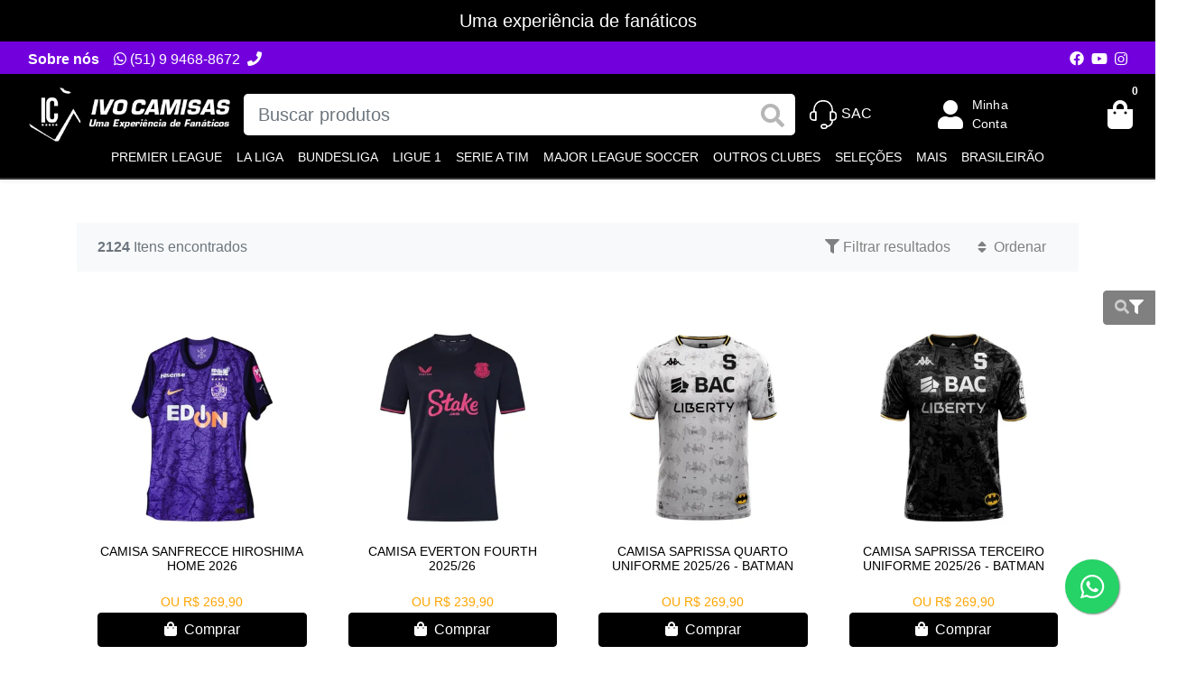

--- FILE ---
content_type: text/html; charset=utf-8
request_url: https://www.ivocamisas.com.br/search?b=Camisa+retr%C3%B4+inter+2006
body_size: 38869
content:
<!doctype html><html lang="pt-br" dir="ltr"><head><meta charset="utf-8"><meta name="viewport" content="width=device-width,initial-scale=1,shrink-to-fit=no,minimum-scale=1"><link rel="manifest" href="/manifest.json" crossorigin="use-credentials"><meta name="theme-color" content="#000000"><link rel="icon" href="/img/uploads/brand-fav-preto.png"><title>Ivo Camisas</title><meta name="description" content="A Loja Ivo Camisas é um E-commerce de vendas de produtos importados. Nascemos no ano de 2015 com a fundação da Ivo Camisas – Uma Loja virtual com produtos a pronta entrega em Porto Alegre - RS. Ampliamos nossa atuação para o atacado em 2017, Decidimos focar todos os nossos esforços a uma operação exclusivamente online, com a venda de produtos sob encomenda.

- Missão:

Conectar as pessoas a uma vida com mais estilo e simplicidade.

- Visão

- Transparência

- Inovação

- Foco no resultado"><meta name="author" content="Ivo Camisas"><meta name="generator" content="E-Com Plus Storefront"><link rel="canonical" href="https://www.ivocamisas.com.br/search"><link rel="preload" href="/storefront.7a78b7d3e262ff871f22.css" as="style"><link rel="preload" href="/storefront.39fdc9db702b6baf9c6e.js" as="script"><script>partytown = {
        resolveUrl: function (url, location) {
          switch (url.hostname) {
            case 'www.googletagmanager.com':
            case 'www.google-analytics.com':
            case 'analytics.google.com':
            case 'api.hubspot.com':
            case 'api.hubapi.com':
            case 'trc.taboola.com':
            case location.hostname:
              return url;
            default:
              const proxyUrl = new URL(`https://${location.hostname}/~reverse-proxy/`);
              proxyUrl.searchParams.append('url', url.href);
              return proxyUrl;
          };
        },
        forward: [],
      };</script><script>!function(o,r){if(o[r]=[],o.storefront&&o.storefront.context){var t=o.storefront.context;
if(t){var n={storefront:!0};for(var e in t)"string"==typeof t[e]&&(n[e]=t[e]);
t&&t.body&&(n.resourceId=t.body._id),o[r].push(n)}}}(window,'dataLayer');
(function(w,d,s,l,i){w[l]=w[l]||[];w[l].push({'gtm.start':
new Date().getTime(),event:'gtm.js'});var f=d.getElementsByTagName(s)[0],
j=d.createElement(s),dl=l!='dataLayer'?'&l='+l:'';j.async=true;j.src=
'https://www.googletagmanager.com/gtm.js?id='+i+dl;f.parentNode.insertBefore(j,f);
})(window,document,'script','dataLayer','GTM-KXXS8GNQ');</script><link rel="preconnect" href="https://cdn.jsdelivr.net/" crossorigin><link rel="dns-prefetch" href="https://cdn.jsdelivr.net/"><link rel="preconnect" href="https://apx-search.e-com.plus/" crossorigin><link rel="dns-prefetch" href="https://apx-search.e-com.plus/"><link rel="apple-touch-icon" href="/img/uploads/img-20250914-wa0074.jpg"><meta name="apple-mobile-web-app-capable" content="yes"><meta name="apple-mobile-web-app-status-bar-style" content="default"><meta property="og:site_name" content="Ivo Camisas"><meta property="og:url" content="https://www.ivocamisas.com.br/search"><meta property="og:title" content="Ivo Camisas"><meta property="og:description" content="A Loja Ivo Camisas é um E-commerce de vendas de produtos importados. Nascemos no ano de 2015 com a fundação da Ivo Camisas – Uma Loja virtual com produtos a pronta entrega em Porto Alegre - RS. Ampliamos nossa atuação para o atacado em 2017, Decidimos focar todos os nossos esforços a uma operação exclusivamente online, com a venda de produtos sob encomenda.

- Missão:

Conectar as pessoas a uma vida com mais estilo e simplicidade.

- Visão

- Transparência

- Inovação

- Foco no resultado"><meta property="og:type" content="website"><meta property="og:locale" content="pt_BR"><meta property="og:image" content="https://www.ivocamisas.com.br/img/uploads/img-20250914-wa0074.jpg"><meta name="twitter:card" content="summary"><meta name="ecom-store-id" content="1196"><meta name="views-v" content="1.3.0"><script>if ('serviceWorker' in navigator) {
    navigator.serviceWorker.register('/sw.js').then(registration => {
      console.log('SW registered: ', registration)
    }).catch(registrationError => {
      console.log('SW registration failed: ', registrationError)
    })
  }</script><link rel="stylesheet" type="text/css" href="/storefront.7a78b7d3e262ff871f22.css"><style>.variations__option--Libertadores::after {
  content: "";
  background-image: url(/img/uploads/LIBERTADORES.png);
  display: inline-block;
  width: 70px;
  height: 70px;
  background-size: 100% 100%;
}
.variations__option--Libertadores {
  font-size: 0;
}
 
.variations__option--Não::after {
  content: "";
  background-image: url(/img/uploads/BlockTransp.png);
  display: inline-block;
  width: 70px;
  height: 70px;
  background-size: 100% 100%;
}
.variations__option--Não {
  font-size: 0;
}
  
.variations__option--Liga.Argentina::after {
  content: "";
  background-image: url(/img/uploads/LIGA%20ARGENTINA.png);
  display: inline-block;
  width: 70px;
  height: 70px;
  background-size: 100% 100%;
}
.variations__option--Liga.Argentina {
  font-size: 0;
}
  
.variations__option--Eliminatórias::after {
  content: "";
  background-image: url(/img/uploads/ELIMINATÓRIAS.png);
  display: inline-block;
  width: 70px;
  height: 70px;
  background-size: 100% 100%;
}
.variations__option--Eliminatórias {
  font-size: 0;
}
  
.variations__option--Championship::after {
  content: "";
  background-image: url(/img/uploads/CHAMPIONSHIP.png);
  display: inline-block;
  width: 70px;
  height: 70px;
  background-size: 100% 100%;
}
.variations__option--Championship {
  font-size: 0;
}
  
.variations__option--Bundesliga::after {
  content: "";
  background-image: url(/img/uploads/BUNDESLIGA.png);
  display: inline-block;
  width: 70px;
  height: 70px;
  background-size: 100% 100%;
}
.variations__option--Bundesliga {
  font-size: 0;
}
  
.variations__option--La.Liga::after {
  content: "";
  background-image: url(/img/uploads/LA%20LIGA.jpeg);
  display: inline-block;
  width: 70px;
  height: 70px;
  background-size: 100% 100%;
}
.variations__option--La.Liga {
  font-size: 0;
}
  
.variations__option--Europa.League::after {
  content: "";
  background-image: url(/img/uploads/EUROPA%20LEAGUE.png);
  display: inline-block;
  width: 70px;
  height: 70px;
  background-size: 100% 100%;
}
.variations__option--Europa.League {
  font-size: 0;
}
  
.variations__option--Premier.League::after {
  content: "";
  background-image: url(/img/uploads/PREMIER%20LEAGUE.png);
  display: inline-block;
  width: 70px;
  height: 70px;
  background-size: 100% 100%;
}
.variations__option--Premier.League {
  font-size: 0;
}
  
.variations__option--Sul.Americana::after {
  content: "";
  background-image: url(/img/uploads/SUL%20AMERICANA.png);
  display: inline-block;
  width: 70px;
  height: 70px;
  background-size: 100% 100%;
}
.variations__option--Sul.Americana {
  font-size: 0;
}
  
.variations__option--Eredivisie::after {
  content: "";
  background-image: url(/img/uploads/EREDIVISIE.png);
  display: inline-block;
  width: 70px;
  height: 70px;
  background-size: 100% 100%;
}
.variations__option--Eredivisie {
  font-size: 0;
}
  
.variations__option--Serie A TIM::after {
  content: "";
  background-image: url(/img/uploads/SERIE%20A%20TIM.jpg);
  display: inline-block;
  width: 70px;
  height: 70px;
  background-size: 100% 100%;
}
.variations__option--Serie A TIM {
  font-size: 0;
}
  
.variations__option--.Ligue1::after {
  content: "";
  background-image: url(/img/uploads/LIGUE%201.png);
  display: inline-block;
  width: 70px;
  height: 70px;
  background-size: 100% 100%;
}
.variations__option--.Ligue1 {
  font-size: 0;
}
  
.variations__option--Major.League Soccer::after {
  content: "";
  background-image: url(/img/uploads/MAJOR%20LEAGUE%20SOCCER.png);
  display: inline-block;
  width: 70px;
  height: 70px;
  background-size: 100% 100%;
}
.variations__option--Major.League.Soccerspan {
  font-size: 0;
}
  
.variations__option--Liga.Mexicana::after {
  content: "";
  background-image: url(/img/uploads/LIGA%20MEXICANA.png);
  display: inline-block;
  width: 70px;
  height: 70px;
  background-size: 100% 100%;
}
.variations__option--Liga.Mexicana {
  font-size: 0;
}
  
.variations__option--Liga.Portugal.Campeão::after {
  content: "";
  background-image: url(/img/uploads/LIGA%20PORTUGAL%20CAMPEÃO.jpg);
  display: inline-block;
  width: 70px;
  height: 70px;
  background-size: 100% 100%;
}
.variations__option--Liga.Portugal.Campeão {
  font-size: 0;
}
  
.variations__option--.Ligue1.Campeão::after {
  content: "";
  background-image: url(/img/uploads/LIGUE%201%20CAMPEÃO.png);
  display: inline-block;
  width: 70px;
  height: 70px;
  background-size: 100% 100%;
}
.variations__option--.Ligue1.Campeão {
  font-size: 0;
}
  
.variations__option--Eredivisie.Campeão::after {
  content: "";
  background-image: url(/img/uploads/EREDIVISIE%20CAMPEÃO.png);
  display: inline-block;
  width: 70px;
  height: 70px;
  background-size: 100% 100%;
}
.variations__option--Eredivisie.Campeão {
  font-size: 0;
}
  
  
.variations__option--Libertadores.Campeão::after {
  content: "";
  background-image: url(/img/uploads/LIGA%20ARGENTINA%20CAMPEÃO.png);
  display: inline-block;
  width: 70px;
  height: 70px;
  background-size: 100% 100%;
}
.variations__option--Libertadores.Campeão {
  font-size: 0;
}
  
.variations__option--Premier.League.Campeão::after {
  content: "";
  background-image: url(/img/uploads/PREMIER%20LEAGUE%20CAMPEÃO.png);
  display: inline-block;
  width: 70px;
  height: 70px;
  background-size: 100% 100%;
}
.variations__option--Premier.League.Campeão {
  font-size: 0;
}
  
.variations__option--La.Liga.Campeão::after {
  content: "";
  background-image: url(/img/uploads/LA%20LIGA%20CAMPEÃO.jpeg);
  display: inline-block;
  width: 70px;
  height: 70px;
  background-size: 100% 100%;
}
.variations__option--La.Liga.Campeão {
  font-size: 0;
}
  
.variations__option--Liga.Argentina.Campeão::after {
  content: "";
  background-image: url(/img/uploads/LIGA%20ARGENTINA%20CAMPEÃO.png);
  display: inline-block;
  width: 70px;
  height: 70px;
  background-size: 100% 100%;
}
.variations__option--Liga.Argentina.Campeão {
  font-size: 0;
}
  
.variations__option--Bundesliga.Campeão::after {
  content: "";
  background-image: url(/img/uploads/BUNDESLIGA%20CAMPEÃO.png);
  display: inline-block;
  width: 70px;
  height: 70px;
  background-size: 100% 100%;
}
.variations__option--Bundesliga.Campeão {
  font-size: 0;
}
  
.variations__option--Serie A TIM.Campeão::after {
  content: "";
  background-image: url(/img/uploads/SERIE%20A%20TI%20CAMPEÃO.jpg);
  display: inline-block;
  width: 70px;
  height: 70px;
  background-size: 100% 100%;
}
.variations__option--Serie A TIM.Campeão {
  font-size: 0;
}
  
.variations__option--UCL.Campeão::after {
  content: "";
  background-image: url(/img/uploads/UCL%20CAMPEÃO.png);
  display: inline-block;
  width: 70px;
  height: 70px;
  background-size: 100% 100%;
}
.variations__option--UCL.Campeão {
  font-size: 0;
}
 
.variations__option--Europa.League.Campeão::after {
  content: "";
  background-image: url(/img/uploads/EUROPA%20LEAGUE.png);
  display: inline-block;
  width: 70px;
  height: 70px;
  background-size: 100% 100%;
}
.variations__option--Europa.League.Campeão {
  font-size: 0;
}

  
.variations__option--UCL::after {
  content: "";
  background-image: url(/img/uploads/UCL.png);
  display: inline-block;
  width: 70px;
  height: 70px;
  background-size: 100% 100%;
}
.variations__option--UCL {
  font-size: 0;
}
  
.variations__option--Conference.League::after {
  content: "";
  background-image: url(/img/uploads/CONFERENCE%20LEAGUE.png);
  display: inline-block;
  width: 70px;
  height: 70px;
  background-size: 100% 100%;
}
.variations__option--Conference.League {
  font-size: 0;
}
  
.variations__option--Copa.das.Nações.Africana::after {
  content: "";
  background-image: url(/img/uploads/COPA%20DAS%20NAÇÕES%20AFRICANA.png);
  display: inline-block;
  width: 70px;
  height: 70px;
  background-size: 100% 100%;
}
.variations__option--Copa.das.Nações.Africana {
  font-size: 0;
}
  
.variations__option--Scottish.Premiership::after {
  content: "";
  background-image: url(/img/uploads/SCOTTISH%20PREMIERSHIP.png);
  display: inline-block;
  width: 70px;
  height: 70px;
  background-size: 100% 100%;
}
.variations__option--Scottish.Premiership {
  font-size: 0;
}
  
.variations__option--Liga.Portugal::after {
  content: "";
  background-image: url(/img/uploads/LIGA%20PORTUGAL.jpg);
  display: inline-block;
  width: 70px;
  height: 70px;
  background-size: 100% 100%;
}
.variations__option--Liga.Portugal {
  font-size: 0;
}
  

  
.variations__option--SüperLig::after {
  content: "";
  background-image: url(/img/uploads/SUPERLIG.jpg);
  display: inline-block;
  width: 70px;
  height: 70px;
  background-size: 100% 100%;
}
.variations__option--SüperLig {
  font-size: 0;
}
  
.variations__option--League.ONE::after {
  content: "";
  background-image: url(/img/uploads/LEAGUE%20ONE.png);
  display: inline-block;
  width: 70px;
  height: 70px;
  background-size: 100% 100%;
}
.variations__option--League.ONE {
  font-size: 0;
}
  
.variations__option--Liga.das.Nações.da.UEFA::after {
  content: "";
  background-image: url(/img/uploads/LIGA%20DAS%20NAÇÕES%20DA%20EUFA.png);
  display: inline-block;
  width: 70px;
  height: 70px;
  background-size: 100% 100%;
}
.variations__option--Liga.das.Nações.da.UEFA {
  font-size: 0;
}
  
.variations__option--Liga.Mexicana.Campeão::after {
  content: "";
  background-image: url(/img/uploads/LIGA%20MEXICANA%20CAMPEÃO.png);
  display: inline-block;
  width: 70px;
  height: 70px;
  background-size: 100% 100%;
}
.variations__option--Liga.Mexicana.Campeão {
  font-size: 0;
}
  
.variations__option--Serie.A.TIM.B::after {
  content: "";
  background-image: url(/img/uploads/SERIE%20A%20TIM%20B.png);
  display: inline-block;
  width: 70px;
  height: 70px;
  background-size: 100% 100%;
}
.variations__option--Serie.A.TIM.B {
  font-size: 0;
}
  
.variations__option--Liga.Saudita::after {
  content: "";
  background-image: url(/img/uploads/LIGA%20SAUDITA.png);
  display: inline-block;
  width: 70px;
  height: 70px;
  background-size: 100% 100%;
}
.variations__option--Liga.Saudita {
  font-size: 0;
}
  

.variations__option--EFL.Cup::after {
  content: "";
  background-image: url(/img/uploads/EFL%20CUP.jpg);
  display: inline-block;
  width: 70px;
  height: 70px;
  background-size: 100% 100%;
}
.variations__option--EFL.Cup {
  font-size: 0;
}
  
.variations__option--Copa.Itália::after {
  content: "";
  background-image: url(/img/uploads/COPA%20ITÁLIA.jpg);
  display: inline-block;
  width: 70px;
  height: 70px;
  background-size: 100% 100%;
}
.variations__option--Copa.Itália {
  font-size: 0;
}
  
.variations__option--Copa.da.Alemanha::after {
  content: "";
  background-image: url(/img/uploads/COPA%20DA%20ALEMANHA.jpg);
  display: inline-block;
  width: 70px;
  height: 70px;
  background-size: 100% 100%;
}
.variations__option--Copa.da.Alemanha {
  font-size: 0;
}
  
.variations__option--Copa.do.Rei::after {
  content: "";
  background-image: url(/img/uploads/COPA%20DO%20REI.jpg);
  display: inline-block;
  width: 70px;
  height: 70px;
  background-size: 100% 100%;
}
.variations__option--Copa.do.Rei {
  font-size: 0;
}

.variations__option--Libertadores.1.Taça::after {
  content: "";
  background-image: url(/img/uploads/LIBERTADORES.png);
  display: inline-block;
  width: 70px;
  height: 70px;
  background-size: 100% 100%;
}
.variations__option--Libertadores.1.Taça {
  font-size: 0;
}
  
.variations__option--Libertadores.2.Taças::after {
  content: "";
  background-image: url(/img/uploads/BlocLIBERTADORES%202%20TAÇAS.png);
  display: inline-block;
  width: 70px;
  height: 70px;
  background-size: 100% 100%;
}
.variations__option--Libertadores.2.Taças {
  font-size: 0;
}
  
.variations__option--Libertadores.3.Taças::after {
  content: "";
  background-image: url(/img/uploads/LIBERTADORES%203%20TAÇAS.png);
  display: inline-block;
  width: 70px;
  height: 70px;
  background-size: 100% 100%;
}
.variations__option--Libertadores.3.Taças {
  font-size: 0;
}
  
.variations__option--Libertadores.4.Taças		::after {
  content: "";
  background-image: url(/img/uploads/LIBERTADORES%204%20TAÇAS.png);
  display: inline-block;
  width: 70px;
  height: 70px;
  background-size: 100% 100%;
}
.variations__option--Libertadores.4.Taças {
  font-size: 0;
}
  
.variations__option--Libertadores.5.Taças::after {
  content: "";
  background-image: url(/img/uploads/LIBERTADORES%205%20TAÇAS.png);
  display: inline-block;
  width: 70px;
  height: 70px;
  background-size: 100% 100%;
}
.variations__option--Libertadores.5.Taças {
  font-size: 0;
}
  
.variations__option--Libertadores.6.Taças::after {
  content: "";
  background-image: url(/img/uploads/LIBERTADORES%206%20TAÇAS.png);
  display: inline-block;
  width: 70px;
  height: 70px;
  background-size: 100% 100%;
}
.variations__option--Libertadores.6.Taças {
  font-size: 0;
}
  
.variations__option--UCL.4.Taças::after {
  content: "";
  background-image: url(/img/uploads/ULC%204%20TAÇAS.jpg);
  display: inline-block;
  width: 70px;
  height: 70px;
  background-size: 100% 100%;
}
.variations__option--UCL.4.Taças {
  font-size: 0;
}
  
.variations__option--UCL.5.Taças::after {
  content: "";
  background-image: url(/img/uploads/UCL%205%20TAÇAS.png);
  display: inline-block;
  width: 70px;
  height: 70px;
  background-size: 100% 100%;
}
.variations__option--UCL.5.Taças {
  font-size: 0;
}
  
.variations__option--UCL.6.Taças::after {
  content: "";
  background-image: url(/img/uploads/UCL%206%20TAÇAS.jpg);
  display: inline-block;
  width: 70px;
  height: 70px;
  background-size: 100% 100%;
}
.variations__option--UCL.6.Taças {
  font-size: 0;
}
  
.variations__option--UCL.7.Taças::after {
  content: "";
  background-image: url(/img/uploads/UCL%207%20TAÇAS.jpg);
  display: inline-block;
  width: 70px;
  height: 70px;
  background-size: 100% 100%;
}
.variations__option--UCL.7.Taças {
  font-size: 0;
}
  
.variations__option--UCL.14.Taças::after {
  content: "";
  background-image: url(/img/uploads/ULC%2014%20TAÇAS.png);
  display: inline-block;
  width: 70px;
  height: 70px;
  background-size: 100% 100%;
}
.variations__option--UCL.14.Taças {
  font-size: 0;
}

.variations__option--Bundesliga.2::after {
  content: "";
  background-image: url(/img/uploads/BUNDESLIGA%202.png.png);
  display: inline-block;
  width: 70px;
  height: 70px;
  background-size: 100% 100%;
}
.variations__option--Bundesliga.2 {
  font-size: 0;
}

.variations__option--Ligue.2::after {
  content: "";
  background-image: url(/img/uploads/LIGUE%202.jpg);
  display: inline-block;
  width: 70px;
  height: 70px;
  background-size: 100% 100%;
}
.variations__option--Ligue.2 {
  font-size: 0;
}
  
.variations__option--EURO.2024::after {
  content: "";
  background-image: url(/img/uploads/EURO%202024.jpeg);
  display: inline-block;
  width: 70px;
  height: 70px;
  background-size: 100% 100%;
}
.variations__option--EURO.2024 {
  font-size: 0;
}
  
.variations__option--Serie.A.TIM.+.Copa.Itália::after {
  content: "";
  background-image: url(/img/uploads/SERIE%20A%20TIM%20+%20COPA%20ITÁLIA.jpg);
  display: inline-block;
  width: 70px;
  height: 70px;
  background-size: 100% 100%;
}
.variations__option--Serie.A.TIM.+.Copa.Itália {
  font-size: 0;
}

.variations__option--Copa.do.Mundo.2022::after {
  content: "";
  background-image: url(/img/uploads/COPA%20DO%20MUNDO%202022.png);
  display: inline-block;
  width: 70px;
  height: 70px;
  background-size: 100% 100%;
}
.variations__option--Copa.do.Mundo.2022 {
  font-size: 0;
}

.header__category {
	 color: #fff;
}
 .header {
	 background: #000;
}
 .top-bar {
	 background: #7200dd;
}
 .top-bar__nav {
	 color: #fff;
}
 #cart-button {
	 color: #fff;
}
 #cart-button {
	 color: #fff;
}
 #button-whatsapp {
	 width: 100%;
	 color: #fff;
	 padding: 15px;
	 background-color: #468d7e;
	 border: none;
	 border-radius: 4px;
	 margin-top: 10px;
	 display: flex;
	 text-decoration: none !important;
	 align-items: center;
	 justify-content: center;
	 flex-direction: row-reverse;
	 box-shadow: #000 0 5px 10px 0;
}
 #button-whatsapp .wpp-icon {
	 width: 20px;
	 margin-right: 10px;
}
 .product__buy button, #goToCart {
	 width: 100%;
}
 #goToCart {
	 margin-top: 10px;
}
 .product-card__buy.fade {
	 opacity: 1;
}
 #whatsapp-button-card {
	 padding-left: 0;
	 padding-right: 0;
}
 .stamps__league {
	 list-style: none;
	 display: flex;
	 align-items: center;
	 flex-wrap: nowrap;
	 overflow-x: auto;
	 padding: 0;
	 margin: 0;
	 max-width: 100%;
}
 .stamps__league li:not(:last-child), .timer {
	 margin-right: 1.5rem;
}
 .stamps__league > li {
	 padding-right: 0.5rem;
	 min-width: auto;
}
 .stamps__league > li {
	 min-width: 180px;
	 max-width: 180px;
	 padding: 1rem 0;
	 text-align: center;
}
 .stamps__league img {
	 max-height: none;
}
 .stamps__league li {
	 display: flex;
	 justify-content: center;
	 align-items: center;
	 border-radius: 50%;
	 background-color: #fff;
	 box-shadow: 0.0625rem 0.0625rem 0.25rem #979798;
}
 #col-fav .stamps__league li {
	 display: flex;
	 justify-content: center;
	 align-items: center;
	 border-radius: 0;
	 background-color: #fff;
	 box-shadow: none;
}
 @media (min-width: 767px) {
	 .stamps__league li {
		 width: 8.7375rem;
		 height: 8.7375rem;
	}
	 #col-fav .stamps__league li {
		 width: 12.7375rem;
		 height: 24.7375rem;
	}
	 #col-fav img {
		 max-width: 240px;
	}
	 .footer__stamps__league img {
		 max-width: 80px;
	}
	 #col-fav .stamps__league > li {
		 min-width: 240px;
		 max-width: 300px;
		 padding: 1rem 0;
		 text-align: center;
	}
}
 @media (max-width: 767px) {
	 .stamps__league li {
		 width: 10.7375rem;
		 height: 10.7375rem;
	}
	 .footer__stamps__league img {
		 max-width: 70px !important;
	}
	 #col-fav .stamps__league li {
		 width: 10.7375rem;
		 height: 12.7375rem;
	}
	 #col-fav img {
		 max-width: 135px;
	}
	 #col-fav .stamps__league > li {
		 min-width: 135px;
	}
}
 .footer__stamps__league p {
	 font-weight: bold;
	 font-size: 2rem;
}
 #modal-stamps .tabs-container li a {
	 color: #b5b5b5;
}
 #modal-stamps .tabs-container li.active a, #modal-stamps .tabs-container li a:hover {
	 color: #242424 !important;
}
 #modal-stamps .tabs-container li.active, #modal-stamps .tabs-container li:hover {
	 border-bottom: 0.125rem solid #242424 !important;
}
 #modal-stamps .modal-body {
	 max-width: 52.0625rem;
	 min-width: 18.75rem;
	 background-color: #fff;
	 border-radius: 0.5rem;
	 padding: 1.5rem 1rem;
}
 #modal-stamps .tabs-container .tabs .tab {
	 padding-bottom: 0.375rem;
}
 #modal-stamps .tabs-container .tabs .tab:first-child {
	 margin-left: 0;
}
 #modal-stamps .tabs-container li {
	 display: inline-block;
	 flex-grow: 1;
	 text-align: center;
	 text-transform: uppercase;
	 font-size: 0.9375rem;
	 margin-left: 0.5rem;
}
 #modal-stamps .tabs a {
	 text-decoration: none !important;
}
 #modal-stamps .modal-dialog {
	 max-width: 50%;
	 width: 100%;
}
 #modal-stamps .modal-content {
	 border-radius: 1rem;
}
 #modal-stamps .secondary-selector {
	 display: flex;
	 flex-wrap: wrap;
}
 #modal-stamps .secondary-selector .secondary-selector-item {
	 width: 100px;
	 height: 100px;
	 border-radius: 0.25rem;
	 margin: 0 0.25rem 0.5rem;
	 background-color: #f5f6f8;
}
 #modal-stamps .secondary-selector .secondary-selector-item a, #modal-stamps .secondary-selector .secondary-selector-item button {
	 display: flex;
	 flex-direction: column;
	 justify-content: center;
	 align-items: center;
	 width: 100%;
	 height: 100%;
	 margin: auto;
	 padding: 0.5rem;
	 cursor: pointer;
}
 #modal-stamps .secondary-selector-item .scrollable-selector-img {
	 width: 100%;
	 height: 100%;
	 max-height: 52px;
	 max-width: 52px;
	 transition: opacity 0.5s ease-in;
	 border-radius: 0 !important;
}
 #modal-stamps .secondary-selector .secondary-selector-item .secondary-item-name {
	 display: flex;
	 justify-content: center;
	 font-size: 0.75rem;
	 text-align: center;
	 padding-top: 0.5rem;
	 line-height: 0.75rem;
}
 #modal-stamps .tabs-container ul.tabs {
	 list-style: none;
	 cursor: pointer;
}
 #modal-stamps .tabs {
	 padding: 1.25rem 0 0;
	 overflow-x: auto;
	 border-bottom: 1px solid #d5d5d5;
	 margin-bottom: 1.125rem;
	 max-width: calc(100vw - 24px);
	 list-style: none;
	 display: flex;
	 padding: 0 0.5rem;
	 cursor: pointer;
}
 #col-leagues .stamps {
	 list-style: none;
	 display: flex;
	 align-items: center;
	 flex-wrap: nowrap;
	 overflow-x: auto;
	 padding: 0;
	 margin: 0;
	 max-width: 100%;
}
 #col-leagues .stamps li:not(:last-child), #modal-stamps .timer {
	 margin-right: 1.5rem;
}
 #col-leagues .stamps > li {
	 padding-right: 0.5rem;
	 min-width: auto;
}
 #col-leagues .stamps > li {
	 min-width: 120px;
	 max-width: 180px;
	 padding: 1rem 0;
	 text-align: center;
}
 #col-leagues .stamps img {
	 max-height: 100px;
}
 #col-leagues .stamps li {
	 display: flex;
	 justify-content: center;
	 align-items: center;
	 border-radius: 100%;
	 background-color: #fff;
	 box-shadow: 0.0625rem 0.0625rem 0.25rem #979798;
}
 @media (min-width: 767px) {
	 #col-leagues .stamps li {
		 width: 120px;
		 height: auto;
	}
	 #modal-stamps .footer__stamps img {
		 max-width: 80px;
	}
	 #modal-stamps .modal-dialog {
		 max-width: 50%;
		 width: 100%;
	}
}
 @media (max-width: 767px) {
	 #col-leagues .stamps li img {
		 max-width: 70px !important;
	}
	 #modal-stamps .footer__stamps img {
		 max-width: 70px;
	}
	 #modal-stamps .modal-dialog {
		 max-width: 100%;
		 width: 100%;
		 margin: 0 !important;
	}
	 #modal-stamps .secondary-selector .secondary-selector-item {
		 width: 100px;
		 min-width: calc(100%/3 - 8px);
	}
	 #modal-stamps .secondary-selector-item .scrollable-selector-img {
		 width: auto;
		 height: auto;
	}
}
 #modal-stamps .footer__stamps p {
	 font-weight: 700;
	 font-size: 2rem;
}
 .modal-header .close {
	 margin-top: -25px !important;
}
 #col-leagues {
	 background-color: #fff !important;
}
 .footer__stamps p {
	 font-weight: 700;
	 font-size: 2rem;
}
 @media (min-width: 767px) {
	 .footer__stamps img {
		 max-width: 80px;
	}
}
 @media (max-width: 767px) {
	 #col-fav .footer__stamps.banners-times .stamps li img {
		 min-width: 200px !important;
	}
}
 #col-fav .stamps {
	 list-style: none;
	 display: flex;
	 align-items: center;
	 flex-wrap: nowrap;
	 overflow-x: auto;
	 padding: 0;
	 margin: 0;
	 max-width: 100%;
}
 #col-fav .stamps li {
	 display: flex;
	 justify-content: center;
	 align-items: center;
	 border-radius: 0;
	 background-color: #fff;
	 box-shadow: none;
}
 @media (min-width: 767px) {
	 #col-fav .stamps li {
		 width: 12.7375rem;
		 height: 12.7375rem;
	}
	 #col-fav .stamps li {
		 width: 12.7375rem;
		 height: 24.7375rem;
	}
	 #col-fav img {
		 max-width: 240px;
	}
	 #col-fav .footer__stamps img {
		 max-width: 80px;
	}
	 #col-fav .stamps > li {
		 min-width: 240px;
		 max-width: 300px;
		 padding: 1rem 0;
		 text-align: center;
	}
}
 #international__stamps .stamps {
	 list-style: none;
	 display: flex;
	 align-items: center;
	 flex-wrap: nowrap;
	 overflow-x: auto;
	 padding: 0;
	 margin: 0;
	 max-width: 100%;
}
 #international__stamps .stamps li {
	 display: flex;
	 justify-content: center;
	 align-items: center;
	 border-radius: 50%;
	 background-color: #7200dd;
	 box-shadow: 0.0625rem 0.0625rem 0.25rem #979798;
}
 #international__stamps .stamps > li {
	 min-width: 120px;
	 max-width: 180px;
	 padding: 1rem 0;
	 padding-bottom: 1rem;
	 text-align: center;
}
 .footer {
	 background-color: black;
	 color: #fff;
}
 .footer * {
	 color: #fff !important;
}
 .product__customization--patch {
	 display: flex;
	 flex-direction: column;
}
 @media (max-width: 767px) {
	 #col-fav.craque img {
		 max-width: 135px !important;
		 max-height: none !important;
	}
}
 #col-fav > p, #col-leagues > p {
	 font-size: 20px !important;
}
 .prices__value > small {
	 display: none !important;
}
 @media (max-width: 767px) {
	 #col-fav.encontre-ivo .stamps li {
		 min-width: 66.6% !important;
	}
	 #col-fav.encontre-ivo .stamps li img {
		 min-width: 200px !important;
		 max-height: none !important;
	}
}
 .choose-patch ul {
	 display: flex;
	 padding-left: 0;
}
 .choose-patch ul li {
	 padding-left: 5px;
	 padding-right: 5px;
}
 .choose-patch ul li img {
	 height: 100px !important;
}
 .menu__item-icon, .menu__item-icon img {
  height: 20px;
  width: auto;
}
.header__submenu div a {
  min-width: 100px;
  padding: 0px 10px;
}
@media(max-width: 767px) {
#instant-search .backdrop + .search__box .product-card--small {
padding-bottom: 45px
}
#instant-search .backdrop + .search__box .product-card--small .product-card__buy {
left: 8px
}
}
@media(min-width: 767px) {
#instant-search .backdrop + .search__box .product-card--small {
padding-bottom: 45px
}
#instant-search .backdrop + .search__box .product-card--small .product-card__buy {
left: 8px
}
}
@media(max-width: 767px) {.banners-grid.my-3.my-md-4.my-lg-5 div.col-12.col-lg-3.mb-3.mb-lg-0 {
    max-width: 50%;
    flex: 0 0 50%;
    padding-right: 10px;	
    padding-left: 10px;	
  }</style><script async src="https://www.googletagmanager.com/gtag/js?id=G-2SLSE9QTB8"></script><script>window.dataLayer = window.dataLayer || [];
  function gtag(){dataLayer.push(arguments);}
  gtag('js', new Date());

  gtag('config', 'G-2SLSE9QTB8');</script></head><body id="page-search" class="__search"><aside id="menu" class="menu shadow"><nav class="accordion" id="accordion-menu"><button class="menu__btn menu__btn--close btn" type="button" onclick="toggleSidenav()" aria-label="Toggle Side Navigation"><i class="i-times"></i></button><div id="categories-nav" class="collapse show" aria-expanded="true" data-parent="#accordion-menu"><div class="menu__list"><a href="#a-mais" data-toggle="collapse" role="button" aria-expanded="false" aria-controls="a-mais" id="c-660dbc260fc534303debe9a8" class="menu__item"><span class="menu__item-icon"><img data-src="https://ecoms1.com/1196/@v3/1716508660063-plus_icon-icons.com_69322.png" alt="plus_icon-icons.com_69322" class="lozad" data-preload="0"> </span><span>Mais </span></a><a href="/novidades/" id="c-665e4fe0f4e6d85ab29e3ef5" class="menu__item"><span class="menu__item-icon"><img data-src="https://ecoms1.com/1196/@v3/1717456835271-conecategorianovidades.png" alt="Ícone categoria novidades" class="lozad" data-preload="200"> </span><span>Novidades </span></a><a href="#a-bundesliga_" data-toggle="collapse" role="button" aria-expanded="false" aria-controls="a-bundesliga_" id="c-660dbc370fc534303debe9ff" class="menu__item"><span class="menu__item-icon"><img data-src="https://ecoms1.com/1196/@v3/1715210839732-bunde.png" alt="bunde" class="lozad" data-preload="400"> </span><span>Bundesliga </span></a><a href="#a-la-liga_" data-toggle="collapse" role="button" aria-expanded="false" aria-controls="a-la-liga_" id="c-660dbc2e0fc534303debe9d4" class="menu__item"><span class="menu__item-icon"><img data-src="https://ecoms1.com/1196/@v3/1715210451177-laliga_logo_2023.svg.png" alt="LaLiga_logo_2023.svg" class="lozad" data-preload="600"> </span><span>La Liga </span></a><a href="#a-ligue-1_" data-toggle="collapse" role="button" aria-expanded="false" aria-controls="a-ligue-1_" id="c-660dbc2f0fc534303debe9db" class="menu__item"><span class="menu__item-icon"><img data-src="https://ecoms1.com/1196/@v3/1715210526774-ligue1.png" alt="ligue1" class="lozad" data-preload="800"> </span><span>Ligue 1 </span></a><a href="#a-premier-league_" data-toggle="collapse" role="button" aria-expanded="false" aria-controls="a-premier-league_" id="c-660dbc310fc534303debe9e9" class="menu__item"><span class="menu__item-icon"><img data-src="https://ecoms1.com/1196/@v3/1715210581355-premierleague.png" alt="premierleague" class="lozad" data-preload="1000"> </span><span>Premier League </span></a><a href="#a-serie-a-tim_" data-toggle="collapse" role="button" aria-expanded="false" aria-controls="a-serie-a-tim_" id="c-660dbc380fc534303debea03" class="menu__item"><span class="menu__item-icon"><img data-src="https://ecoms1.com/1196/@v3/1715210974092-seriea.png" alt="seriea" class="lozad" data-preload="1200"> </span><span>Serie A TIM </span></a><a href="#a-major-league-soccer_" data-toggle="collapse" role="button" aria-expanded="false" aria-controls="a-major-league-soccer_" id="c-660dbc770fc534303debeb16" class="menu__item"><span class="menu__item-icon"><img data-src="https://ecoms1.com/1196/@v3/1715211414412-mls1.png" alt="mls (1)" class="lozad" data-preload="1400"> </span><span>Major League Soccer </span></a><a href="#a-outros-clubes_" data-toggle="collapse" role="button" aria-expanded="false" aria-controls="a-outros-clubes_" id="c-660dbe1b0fc534303debf155" class="menu__item"><span class="menu__item-icon"><img data-src="https://ecoms1.com/1196/@v3/1715276896461-logooutrosclubes.png" alt="logo outros clubes" class="lozad" data-preload="1600"> </span><span>Outros Clubes </span></a><a href="#a-selecoes_" data-toggle="collapse" role="button" aria-expanded="false" aria-controls="a-selecoes_" id="c-660dbc290fc534303debe9b4" class="menu__item"><span class="menu__item-icon"><img data-src="https://ecoms1.com/1196/@v3/1715210233890-fifa.png" alt="fifa" class="lozad" data-preload="1800"> </span><span>Seleções</span></a></div></div><div id="a-outros-clubes_" class="collapse" aria-expanded="false" data-parent="#accordion-menu"><button class="menu__btn btn" type="button" data-toggle="collapse" aria-expanded="true" data-target="#categories-nav" aria-controls="categories-nav"><i class="i-arrow-left"></i></button><div class="menu__list"><a href="/hashtag-united/" id="c-660dbc270fc534303debe9ab" class="menu__item"><span class="menu__item-icon"><img data-src="https://ecoms1.com/1196/@v3/1718079916625-imagem_2024-06-11_012514799.png" alt="imagem_2024-06-11_012514799" class="lozad" data-preload="0"> </span><span>Hashtag United </span></a><a href="/hapoel-tel-aviv/" id="c-660dbc280fc534303debe9b0" class="menu__item"><span class="menu__item-icon"><img data-src="https://ecoms1.com/1196/@v3/1718079948657-imagem_2024-06-11_012547470.png" alt="imagem_2024-06-11_012547470" class="lozad" data-preload="200"> </span><span>Hapoel Tel Aviv </span></a><a href="/fc-seoul/" id="c-660dbc420fc534303debea38" class="menu__item"><span class="menu__item-icon"><img data-src="https://ecoms1.com/1196/@v3/1718310320877-imagem_2024-06-13_172520448.png" alt="imagem_2024-06-13_172520448" class="lozad" data-preload="400"> </span><span>FC Seoul </span></a><a href="/palestino/" id="c-660dbc480fc534303debea5b" class="menu__item"><span class="menu__item-icon"><img data-src="https://ecoms1.com/1196/@v3/1718080293724-imagem_2024-06-11_013132104.png" alt="imagem_2024-06-11_013132104" class="lozad" data-preload="600"> </span><span>Palestino </span></a><a href="/melbourne-victory/" id="c-660dbc530fc534303debea89" class="menu__item"><span class="menu__item-icon"><img data-src="https://ecoms1.com/1196/@v3/1718310367934-imagem_2024-06-13_172606932.png" alt="imagem_2024-06-13_172606932" class="lozad" data-preload="800"> </span><span>Melbourne Victory </span></a><a href="/atletico-nacional/" id="c-660dbc610fc534303debeac6" class="menu__item"><span class="menu__item-icon"><img data-src="https://ecoms1.com/1196/@v3/1718080340309-imagem_2024-06-11_013218832.png" alt="imagem_2024-06-11_013218832" class="lozad" data-preload="1000"> </span><span>Atlético Nacional </span></a><a href="/kaizer-chiefs/" id="c-660dbc620fc534303debeaca" class="menu__item"><span class="menu__item-icon"><img data-src="https://ecoms1.com/1196/@v3/1718080386410-imagem_2024-06-11_013304931.png" alt="imagem_2024-06-11_013304931" class="lozad" data-preload="1200"> </span><span>Kaizer Chiefs </span></a><a href="/colo-colo/" id="c-660dbc660fc534303debead9" class="menu__item"><span class="menu__item-icon"><img data-src="https://ecoms1.com/1196/@v3/1718080412492-imagem_2024-06-11_013331276.png" alt="imagem_2024-06-11_013331276" class="lozad" data-preload="1400"> </span><span>Colo-Colo </span></a><a href="/universidad-de-chile/" id="c-660dbc6c0fc534303debeaf3" class="menu__item"><span class="menu__item-icon"><img data-src="https://ecoms1.com/1196/@v3/1718080458587-imagem_2024-06-11_013417183.png" alt="imagem_2024-06-11_013417183" class="lozad" data-preload="1600"> </span><span>Universidad de Chile </span></a><a href="/universidad-catolica/" id="c-660dbc6d0fc534303debeaf6" class="menu__item"><span class="menu__item-icon"><img data-src="https://ecoms1.com/1196/@v3/1718080558230-imagem_2024-06-11_013556475.png" alt="imagem_2024-06-11_013556475" class="lozad" data-preload="1800"> </span><span>Universidad Católica </span></a><a href="/maccabi-tel-aviv/" id="c-660dbc700fc534303debeb02" class="menu__item"><span class="menu__item-icon"><img data-src="https://ecoms1.com/1196/@v3/1718080613803-imagem_2024-06-11_013652385.png" alt="imagem_2024-06-11_013652385" class="lozad" data-preload="2000"> </span><span>Maccabi Tel Aviv </span></a><a href="/brugge/" id="c-660dbc730fc534303debeb0c" class="menu__item"><span class="menu__item-icon"><img data-src="https://ecoms1.com/1196/@v3/1718080662865-imagem_2024-06-11_013741473.png" alt="imagem_2024-06-11_013741473" class="lozad" data-preload="2200"> </span><span>Brugge </span></a><a href="/olimpia/" id="c-660dbc7f0fc534303debeb4a" class="menu__item"><span class="menu__item-icon"><img data-src="https://ecoms1.com/1196/@v3/1718310409003-imagem_2024-06-13_172648098.png" alt="imagem_2024-06-13_172648098" class="lozad" data-preload="2400"> </span><span>Olimpia </span></a><a href="/standard-de-lige/" id="c-660dbc9f0fc534303debebc3" class="menu__item"><span class="menu__item-icon"><img data-src="https://ecoms1.com/1196/@v3/1718080840095-imagem_2024-06-11_014038669.png" alt="imagem_2024-06-11_014038669" class="lozad" data-preload="2600"> </span><span>Standard de Liège </span></a><a href="/sporting-cristal/" id="c-660dbca60fc534303debebe2" class="menu__item"><span class="menu__item-icon"><img data-src="https://ecoms1.com/1196/@v3/1718080892672-imagem_2024-06-11_014131510.png" alt="imagem_2024-06-11_014131510" class="lozad" data-preload="2800"> </span><span>Sporting Cristal </span></a><a href="/seoul-e-land/" id="c-660dbca70fc534303debebe4" class="menu__item"><span class="menu__item-icon"><img data-src="https://ecoms1.com/1196/@v3/1718080918691-imagem_2024-06-11_014157488.png" alt="imagem_2024-06-11_014157488" class="lozad" data-preload="3000"> </span><span>Seoul E-Land </span></a><a href="/guangzhou-evergrande/" id="c-660dbcc60fc534303debec4c" class="menu__item"><span class="menu__item-icon"><img data-src="https://ecoms1.com/1196/@v3/1718080978269-imagem_2024-06-11_014256743.png" alt="imagem_2024-06-11_014256743" class="lozad" data-preload="3200"> </span><span>Guangzhou Evergrande </span></a><a href="/mamelodi-sundowns/" id="c-660dbcd20fc534303debec6c" class="menu__item"><span class="menu__item-icon"><img data-src="https://ecoms1.com/1196/@v3/1718081010817-imagem_2024-06-11_014329623.png" alt="imagem_2024-06-11_014329623" class="lozad" data-preload="3400"> </span><span>Mamelodi Sundowns </span></a><a href="/dinamo-zagreb/" id="c-660dbcfc0fc534303debecfc" class="menu__item"><span class="menu__item-icon"><img data-src="https://ecoms1.com/1196/@v3/1718081050863-imagem_2024-06-11_014409454.png" alt="imagem_2024-06-11_014409454" class="lozad" data-preload="3600"> </span><span>Dinamo Zagreb </span></a><a href="/penarol/" id="c-660dbcfe0fc534303debed03" class="menu__item"><span class="menu__item-icon"><img data-src="https://ecoms1.com/1196/@v3/1718081121959-imagem_2024-06-11_014520411.png" alt="imagem_2024-06-11_014520411" class="lozad" data-preload="3800"> </span><span>Penarol </span></a><a href="/zenit/" id="c-660dbd040fc534303debed18" class="menu__item"><span class="menu__item-icon"><img data-src="https://ecoms1.com/1196/@v3/1718081174026-imagem_2024-06-11_014612556.png" alt="imagem_2024-06-11_014612556" class="lozad" data-preload="4000"> </span><span>Zenit </span></a><a href="/olympiacos/" id="c-660dbd0d0fc534303debed34" class="menu__item"><span class="menu__item-icon"><img data-src="https://ecoms1.com/1196/@v3/1718081199549-imagem_2024-06-11_014638358.png" alt="imagem_2024-06-11_014638358" class="lozad" data-preload="4200"> </span><span>Olympiacos </span></a><a href="/spartak-moscou/" id="c-660dbd1c0fc534303debed66" class="menu__item"><span class="menu__item-icon"><img data-src="https://ecoms1.com/1196/@v3/1718081309189-imagem_2024-06-11_014827851.png" alt="imagem_2024-06-11_014827851" class="lozad" data-preload="4400"> </span><span>Spartak Moscou </span></a><a href="/copenhagen/" id="c-660dbd1e0fc534303debed6e" class="menu__item"><span class="menu__item-icon"><img data-src="https://ecoms1.com/1196/@v3/1718081340227-imagem_2024-06-11_014858951.png" alt="imagem_2024-06-11_014858951" class="lozad" data-preload="4600"> </span><span>Copenhagen </span></a><a href="/anderlecht/" id="c-660dbd2b0fc534303debed9a" class="menu__item"><span class="menu__item-icon"><img data-src="https://ecoms1.com/1196/@v3/1718157982981-imagem_2024-06-11_230622256.png" alt="imagem_2024-06-11_230622256" class="lozad" data-preload="4800"> </span><span>Anderlecht </span></a><a href="/midtjylland/" id="c-660dbd2f0fc534303debedaa" class="menu__item"><span class="menu__item-icon"><img data-src="https://ecoms1.com/1196/@v3/1718158008012-imagem_2024-06-11_230647396.png" alt="imagem_2024-06-11_230647396" class="lozad" data-preload="5000"> </span><span>Midtjylland </span></a><a href="/shakhtar-donetsk/" id="c-660dbd330fc534303debedb8" class="menu__item"><span class="menu__item-icon"><img data-src="https://ecoms1.com/1196/@v3/1718158076093-imagem_2024-06-11_230755473.png" alt="imagem_2024-06-11_230755473" class="lozad" data-preload="5200"> </span><span>Shakhtar Donetsk </span></a><a href="/huachipato/" id="c-660dbd470fc534303debee05" class="menu__item"><span class="menu__item-icon"><img data-src="https://ecoms1.com/1196/@v3/1718158101129-imagem_2024-06-11_230820756.png" alt="imagem_2024-06-11_230820756" class="lozad" data-preload="5400"> </span><span>Huachipato </span></a><a href="/cska-moscou/" id="c-660dbd5c0fc534303debee56" class="menu__item"><span class="menu__item-icon"><img data-src="https://ecoms1.com/1196/@v3/1718158149689-imagem_2024-06-11_230909251.png" alt="imagem_2024-06-11_230909251" class="lozad" data-preload="5600"> </span><span>CSKA Moscou </span></a><a href="/dynamo-kiev/" id="c-660dbd630fc534303debee71" class="menu__item"><span class="menu__item-icon"><img data-src="https://ecoms1.com/1196/@v3/1718158322916-imagem_2024-06-11_231202461.png" alt="imagem_2024-06-11_231202461" class="lozad" data-preload="5800"> </span><span>Dynamo Kiev </span></a><a href="/cerro-porteo/" id="c-660dbd670fc534303debee7c" class="menu__item"><span class="menu__item-icon"><img data-src="https://ecoms1.com/1196/@v3/1718158349952-imagem_2024-06-11_231229417.png" alt="imagem_2024-06-11_231229417" class="lozad" data-preload="6000"> </span><span>Cerro Porteño </span></a><a href="/al-ahly/" id="c-660dbd6e0fc534303debee92" class="menu__item"><span class="menu__item-icon"><img data-src="https://ecoms1.com/1196/@v3/1718158369472-imagem_2024-06-11_231248852.png" alt="imagem_2024-06-11_231248852" class="lozad" data-preload="6200"> </span><span>Al Ahly </span></a><a href="/johor-fc/" id="c-660dbd700fc534303debee98" class="menu__item"><span class="menu__item-icon"><img data-src="https://ecoms1.com/1196/@v3/1718158398019-imagem_2024-06-11_231317609.png" alt="imagem_2024-06-11_231317609" class="lozad" data-preload="6400"> </span><span>Johor FC </span></a><a href="/aik-fc/" id="c-660dbd720fc534303debee9f" class="menu__item"><span class="menu__item-icon"><img data-src="https://ecoms1.com/1196/@v3/1718158467588-imagem_2024-06-11_231426849.png" alt="imagem_2024-06-11_231426849" class="lozad" data-preload="6600"> </span><span>AIK FC </span></a><a href="/slavia-praga/" id="c-660dbd760fc534303debeeac" class="menu__item"><span class="menu__item-icon"><img data-src="https://ecoms1.com/1196/@v3/1718158516659-imagem_2024-06-11_231516011.png" alt="imagem_2024-06-11_231516011" class="lozad" data-preload="6800"> </span><span>Slavia Praga </span></a><a href="/selangor/" id="c-660dbd7f0fc534303debeedf" class="menu__item"><span class="menu__item-icon"><img data-src="https://ecoms1.com/1196/@v3/1718158603270-imagem_2024-06-11_231642616.png" alt="imagem_2024-06-11_231642616" class="lozad" data-preload="7000"> </span><span>Selangor </span></a><a href="/shanghai-sipg-fc/" id="c-660dbd830fc534303debeef0" class="menu__item"><span class="menu__item-icon"><img data-src="https://ecoms1.com/1196/@v3/1718158646831-imagem_2024-06-11_231726169.png" alt="imagem_2024-06-11_231726169" class="lozad" data-preload="7200"> </span><span>Shanghai SIPG FC </span></a><a href="/shanghai-greenland-shenhua/" id="c-660dbd850fc534303debeef4" class="menu__item"><span class="menu__item-icon"><img data-src="https://ecoms1.com/1196/@v3/1718158921199-imagem_2024-06-11_232200547.png" alt="imagem_2024-06-11_232200547" class="lozad" data-preload="7400"> </span><span>Shanghai Greenland Shenhua </span></a><a href="/recreativo-de-huelva/" id="c-660dbd890fc534303debef05" class="menu__item"><span class="menu__item-icon"><img data-src="https://ecoms1.com/1196/@v3/1718158950235-imagem_2024-06-11_232229525.png" alt="imagem_2024-06-11_232229525" class="lozad" data-preload="7600"> </span><span>Recreativo de Huelva </span></a><a href="/terengganu-fc/" id="c-660dbd8a0fc534303debef0a" class="menu__item"><span class="menu__item-icon"><img data-src="https://ecoms1.com/1196/@v3/1718158990780-imagem_2024-06-11_232310340.png" alt="imagem_2024-06-11_232310340" class="lozad" data-preload="7800"> </span><span>Terengganu FC </span></a><a href="/nacional-do-uruguai/" id="c-660dbd8d0fc534303debef17" class="menu__item"><span class="menu__item-icon"><img data-src="https://ecoms1.com/1196/@v3/1718159016821-imagem_2024-06-11_232336312.png" alt="imagem_2024-06-11_232336312" class="lozad" data-preload="8000"> </span><span>Nacional do Uruguai </span></a><a href="/adelaide-united/" id="c-660dbd8e0fc534303debef1b" class="menu__item"><span class="menu__item-icon"><img data-src="https://ecoms1.com/1196/@v3/1718159034846-imagem_2024-06-11_232354221.png" alt="imagem_2024-06-11_232354221" class="lozad" data-preload="8200"> </span><span>Adelaide United </span></a><a href="/melbourne-city/" id="c-660dbd8f0fc534303debef1d" class="menu__item"><span class="menu__item-icon"><img data-src="https://ecoms1.com/1196/@v3/1718159058874-imagem_2024-06-11_232418194.png" alt="imagem_2024-06-11_232418194" class="lozad" data-preload="8400"> </span><span>Melbourne City </span></a><a href="/beijing-guoan/" id="c-660dbd9e0fc534303debef6a" class="menu__item"><span class="menu__item-icon"><img data-src="https://ecoms1.com/1196/@v3/1718250459675-imagem_2024-06-13_004738371.png" alt="imagem_2024-06-13_004738371" class="lozad" data-preload="8600"> </span><span>Beijing Guoan </span></a><a href="/sparta-praga/" id="c-660dbda20fc534303debef75" class="menu__item"><span class="menu__item-icon"><img data-src="https://ecoms1.com/1196/@v3/1718250554794-imagem_2024-06-13_004913746.png" alt="imagem_2024-06-13_004913746" class="lozad" data-preload="8800"> </span><span>Sparta Praga </span></a><a href="/hajduk-split/" id="c-660dbda60fc534303debef87" class="menu__item"><span class="menu__item-icon"><img data-src="https://ecoms1.com/1196/@v3/1718251025416-imagem_2024-06-13_005703656.png" alt="imagem_2024-06-13_005703656" class="lozad" data-preload="9000"> </span><span>Hajduk Split </span></a><a href="/orlando-pirates/" id="c-660dbdb90fc534303debefd6" class="menu__item"><span class="menu__item-icon"><img data-src="https://ecoms1.com/1196/@v3/1718251092646-imagem_2024-06-13_005811408.png" alt="imagem_2024-06-13_005811408" class="lozad" data-preload="9200"> </span><span>Orlando Pirates </span></a><a href="/dinamo-de-moscou/" id="c-660dbdd00fc534303debf027" class="menu__item"><span class="menu__item-icon"><img data-src="https://ecoms1.com/1196/@v3/1718251150069-imagem_2024-06-13_005909314.png" alt="imagem_2024-06-13_005909314" class="lozad" data-preload="9400"> </span><span>Dínamo de Moscou </span></a><a href="/alianza-lima/" id="c-660dbdf80fc534303debf0c9" class="menu__item"><span class="menu__item-icon"><img data-src="https://ecoms1.com/1196/@v3/1718251215159-imagem_2024-06-13_010014283.png" alt="imagem_2024-06-13_010014283" class="lozad" data-preload="9600"> </span><span>Alianza Lima </span></a><a href="/brisbane-roar/" id="c-660dbdf90fc534303debf0ce" class="menu__item"><span class="menu__item-icon"><img data-src="https://ecoms1.com/1196/@v3/1718251244705-imagem_2024-06-13_010043949.png" alt="imagem_2024-06-13_010043949" class="lozad" data-preload="9800"> </span><span>Brisbane Roar </span></a><a href="/maccabi-haifa/" id="c-660dbdfb0fc534303debf0d6" class="menu__item"><span class="menu__item-icon"><img data-src="https://ecoms1.com/1196/@v3/1718251283769-imagem_2024-06-13_010122874.png" alt="imagem_2024-06-13_010122874" class="lozad" data-preload="10000"> </span><span>Maccabi Haifa </span></a><a href="/al-sadd/" id="c-660dbdfd0fc534303debf0e1" class="menu__item"><span class="menu__item-icon"><img data-src="https://ecoms1.com/1196/@v3/1718251300772-imagem_2024-06-13_010139984.png" alt="imagem_2024-06-13_010139984" class="lozad" data-preload="10200"> </span><span>Al-Sadd </span></a><a href="/estrela-vermelha/" id="c-660dbe040fc534303debf0f6" class="menu__item"><span class="menu__item-icon"><img data-src="https://ecoms1.com/1196/@v3/1718385730720-grb-fk-crvena-zvezda.svg.png" alt="Grb-fk-crvena-zvezda.svg" class="lozad" data-preload="10400"> </span><span>Estrela Vermelha </span></a><a href="/partizan/" id="c-660dbe050fc534303debf0fd" class="menu__item"><span class="menu__item-icon"><img data-src="https://ecoms1.com/1196/@v3/1718251359348-imagem_2024-06-13_010238189.png" alt="imagem_2024-06-13_010238189" class="lozad" data-preload="10600"> </span><span>Partizan </span></a><a href="/numancia/" id="c-660dbe070fc534303debf104" class="menu__item"><span class="menu__item-icon"><img data-src="https://ecoms1.com/1196/@v3/1718251387886-imagem_2024-06-13_010307183.png" alt="imagem_2024-06-13_010307183" class="lozad" data-preload="10800"> </span><span>Numancia </span></a><a href="/legia-varsovia/" id="c-660dbe090fc534303debf10a" class="menu__item"><span class="menu__item-icon"><img data-src="https://ecoms1.com/1196/@v3/1718251450455-imagem_2024-06-13_010409648.png" alt="imagem_2024-06-13_010409648" class="lozad" data-preload="11000"> </span><span>Legia Varsóvia </span></a><a href="/bohemian/" id="c-660dbe0e0fc534303debf123" class="menu__item"><span class="menu__item-icon"><img data-src="https://ecoms1.com/1196/@v3/1718251476498-imagem_2024-06-13_010435742.png" alt="imagem_2024-06-13_010435742" class="lozad" data-preload="11200"> </span><span>Bohemian </span></a><a href="/pacific-fc/" id="c-660dbe170fc534303debf147" class="menu__item"><span class="menu__item-icon"><img data-src="https://ecoms1.com/1196/@v3/1718251509036-imagem_2024-06-13_010508318.png" alt="imagem_2024-06-13_010508318" class="lozad" data-preload="11400"> </span><span>Pacific FC </span></a><a href="/shamrock-rovers/" id="c-660dbe180fc534303debf14b" class="menu__item"><span class="menu__item-icon"><img data-src="https://ecoms1.com/1196/@v3/1718251534564-imagem_2024-06-13_010533654.png" alt="imagem_2024-06-13_010533654" class="lozad" data-preload="11600"> </span><span>Shamrock Rovers </span></a><a href="/forge-fc/" id="c-660dbe190fc534303debf14e" class="menu__item"><span class="menu__item-icon"><img data-src="https://ecoms1.com/1196/@v3/1718251573606-imagem_2024-06-13_010612513.png" alt="imagem_2024-06-13_010612513" class="lozad" data-preload="11800"> </span><span>Forge FC </span></a><a href="/central-coast-mariners/" id="c-660dbe1a0fc534303debf152" class="menu__item"><span class="menu__item-icon"><img data-src="https://ecoms1.com/1196/@v3/1718251606655-imagem_2024-06-13_010645522.png" alt="imagem_2024-06-13_010645522" class="lozad" data-preload="12000"> </span><span>Central Coast Mariners </span></a><a href="/perth-glory/" id="c-660dbe1e0fc534303debf162" class="menu__item"><span class="menu__item-icon"><img data-src="https://ecoms1.com/1196/@v3/1718251638686-imagem_2024-06-13_010717831.png" alt="imagem_2024-06-13_010717831" class="lozad" data-preload="12200"> </span><span>Perth Glory </span></a><a href="/western-sydney-wanderers/" id="c-660dbe1f0fc534303debf164" class="menu__item"><span class="menu__item-icon"><img data-src="https://ecoms1.com/1196/@v3/1718310468081-imagem_2024-06-13_172747496.png" alt="imagem_2024-06-13_172747496" class="lozad" data-preload="12400"> </span><span>Western Sydney Wanderers </span></a><a href="/sydney-fc/" id="c-660dbe220fc534303debf16e" class="menu__item"><span class="menu__item-icon"><img data-src="https://ecoms1.com/1196/@v3/1718251659718-imagem_2024-06-13_010738808.png" alt="imagem_2024-06-13_010738808" class="lozad" data-preload="12600"> </span><span>Sydney FC </span></a><a href="/universitario/" id="c-660dbe230fc534303debf171" class="menu__item"><span class="menu__item-icon"><img data-src="https://ecoms1.com/1196/@v3/1718251679250-imagem_2024-06-13_010758348.png" alt="imagem_2024-06-13_010758348" class="lozad" data-preload="12800"> </span><span>Universitario </span></a><a href="/newcastle-jets/" id="c-660dbe240fc534303debf176" class="menu__item"><span class="menu__item-icon"><img data-src="https://ecoms1.com/1196/@v3/1718251700764-imagem_2024-06-13_010820086.png" alt="imagem_2024-06-13_010820086" class="lozad" data-preload="13000"> </span><span>Newcastle Jets </span></a><a href="/dundee-fc/" id="c-660dbe260fc534303debf17d" class="menu__item"><span class="menu__item-icon"><img data-src="https://ecoms1.com/1196/@v3/1718251718286-imagem_2024-06-13_010837600.png" alt="imagem_2024-06-13_010837600" class="lozad" data-preload="13200"> </span><span>Dundee FC </span></a><a href="/millonarios/" id="c-660dbe290fc534303debf188" class="menu__item"><span class="menu__item-icon"><img data-src="https://ecoms1.com/1196/@v3/1718251753828-imagem_2024-06-13_010912755.png" alt="imagem_2024-06-13_010912755" class="lozad" data-preload="13400"> </span><span>Millonarios </span></a><a href="/penang-fa/" id="c-660dbe2a0fc534303debf18b" class="menu__item"><span class="menu__item-icon"><img data-src="https://ecoms1.com/1196/@v3/1718251776366-imagem_2024-06-13_010935439.png" alt="imagem_2024-06-13_010935439" class="lozad" data-preload="13600"> </span><span>Penang FA </span></a><a href="/cavalry/" id="c-660dbe300fc534303debf19e" class="menu__item"><span class="menu__item-icon"><img data-src="https://ecoms1.com/1196/@v3/1718251860996-imagem_2024-06-13_011059879.png" alt="imagem_2024-06-13_011059879" class="lozad" data-preload="13800"> </span><span>Cavalry </span></a><a href="/cd-olimpia/" id="c-660dbe320fc534303debf1a6" class="menu__item"><span class="menu__item-icon"><img data-src="https://ecoms1.com/1196/@v3/1718251917041-imagem_2024-06-13_011156357.png" alt="imagem_2024-06-13_011156357" class="lozad" data-preload="14000"> </span><span>CD Olimpia </span></a><a href="/pescara/" id="c-660dbe350fc534303debf1b0" class="menu__item"><span class="menu__item-icon"><img data-src="https://ecoms1.com/1196/@v3/1718251983619-imagem_2024-06-13_011302963.png" alt="imagem_2024-06-13_011302963" class="lozad" data-preload="14200"> </span><span>Pescara </span></a><a href="/pohang-steelers/" id="c-660dbe370fc534303debf1b7" class="menu__item"><span class="menu__item-icon"><img data-src="https://ecoms1.com/1196/@v3/1718252008664-imagem_2024-06-13_011327842.png" alt="imagem_2024-06-13_011327842" class="lozad" data-preload="14400"> </span><span>Pohang Steelers </span></a><a href="/motagua/" id="c-660dbe3c0fc534303debf1cc" class="menu__item"><span class="menu__item-icon"><img data-src="https://ecoms1.com/1196/@v3/1718252049704-imagem_2024-06-13_011408944.png" alt="imagem_2024-06-13_011408944" class="lozad" data-preload="14600"> </span><span>Motagua </span></a><a href="/aek-atenas/" id="c-660dbe400fc534303debf1d8" class="menu__item"><span class="menu__item-icon"><img data-src="https://ecoms1.com/1196/@v3/1718252091796-imagem_2024-06-13_011451026.png" alt="imagem_2024-06-13_011451026" class="lozad" data-preload="14800"> </span><span>AEK Atenas </span></a><a href="/real-murcia/" id="c-660dbe410fc534303debf1db" class="menu__item"><span class="menu__item-icon"><img data-src="https://ecoms1.com/1196/@v3/1718252108339-imagem_2024-06-13_011507435.png" alt="imagem_2024-06-13_011507435" class="lozad" data-preload="15000"> </span><span>Real Murcia </span></a><a href="/deportivo-cali/" id="c-660dbe440fc534303debf1e8" class="menu__item"><span class="menu__item-icon"><img data-src="https://ecoms1.com/1196/@v3/1718252124817-imagem_2024-06-13_011523963.png" alt="imagem_2024-06-13_011523963" class="lozad" data-preload="15200"> </span><span>Deportivo Cáli </span></a><a href="/panathinaikos/" id="c-660dbe450fc534303debf1eb" class="menu__item"><span class="menu__item-icon"><img data-src="https://ecoms1.com/1196/@v3/1718252144853-imagem_2024-06-13_011544114.png" alt="imagem_2024-06-13_011544114" class="lozad" data-preload="15400"> </span><span>Panathinaikós </span></a><a href="/the-strongest/" id="c-660dbe4c0fc534303debf200" class="menu__item"><span class="menu__item-icon"><img data-src="https://ecoms1.com/1196/@v3/1718252166374-imagem_2024-06-13_011605564.png" alt="imagem_2024-06-13_011605564" class="lozad" data-preload="15600"> </span><span>The Strongest </span></a><a href="/suwon-fc/" id="c-660dbe4f0fc534303debf20d" class="menu__item"><span class="menu__item-icon"><img data-src="https://ecoms1.com/1196/@v3/1718252184900-imagem_2024-06-13_011623796.png" alt="imagem_2024-06-13_011623796" class="lozad" data-preload="15800"> </span><span>Suwon FC </span></a><a href="/wellington-phoenix/" id="c-660dbe560fc534303debf22b" class="menu__item"><span class="menu__item-icon"><img data-src="https://ecoms1.com/1196/@v3/1718252202914-imagem_2024-06-13_011641846.png" alt="imagem_2024-06-13_011641846" class="lozad" data-preload="16000"> </span><span>Wellington Phoenix </span></a><a href="/afc-richmond/" id="c-660dbe590fc534303debf235" class="menu__item"><span class="menu__item-icon"><img data-src="https://ecoms1.com/1196/@v3/1718252242465-imagem_2024-06-13_011721207.png" alt="imagem_2024-06-13_011721207" class="lozad" data-preload="16200"> </span><span>AFC Richmond </span></a><a href="/santiago-wanderers" id="c-666272def4e6d85ab2a2706d" class="menu__item"><span class="menu__item-icon"><img data-src="https://ecoms1.com/1196/@v3/1718252265502-imagem_2024-06-13_011744452.png" alt="imagem_2024-06-13_011744452" class="lozad" data-preload="16400"> </span><span>Santiago Wanderers </span></a><a href="/tolima" id="c-66686d0cf4e6d85ab2a80d12" class="menu__item"><span class="menu__item-icon"><img data-src="https://ecoms1.com/1196/@v3/1718119667056-escudo_deportes_tolima_sin_ao_2.png" alt="Escudo_Deportes_Tolima_Sin_Año_2" class="lozad" data-preload="16600"> </span><span>Tolima </span></a><a href="/deportivo-pereira" id="c-66686e20f4e6d85ab2a80f41" class="menu__item"><span class="menu__item-icon"><img data-src="https://ecoms1.com/1196/@v3/1718119955082-escudo_deportivo_pereira_balon_nuevo_diseo_clasico.png" alt="Escudo_Deportivo_Pereira_Balon_Nuevo_Diseño_Clasico" class="lozad" data-preload="16800"> </span><span>Deportivo Pereira </span></a><a href="/santa-fe" id="c-66686ec5f4e6d85ab2a81068" class="menu__item"><span class="menu__item-icon"><img data-src="https://ecoms1.com/1196/@v3/1718120123382-240px-escudo_de_independiente_santa_fe.png" alt="240px-Escudo_de_Independiente_Santa_Fe" class="lozad" data-preload="17000"> </span><span>Santa Fe </span></a><a href="/ulsan-hd" id="c-6668f7e2f4e6d85ab2a8f1cf" class="menu__item"><span class="menu__item-icon"><img data-src="https://ecoms1.com/1196/@v3/1718155216659-imagem_2024-06-11_222016335.png" alt="imagem_2024-06-11_222016335" class="lozad" data-preload="17200"> </span><span>Ulsan HD </span></a><a href="/junior-barranquilla" id="c-667ed9a4f4e6d85ab2bd1682" class="menu__item"><span class="menu__item-icon"><img data-src="https://ecoms1.com/1196/@v3/1719589480659-escudo_junior.svg.png" alt="ESCUDO_JUNIOR.svg" class="lozad" data-preload="17400"> </span><span>Junior Barranquilla </span></a><a href="/ohiggins" id="c-669ff81cf4e6d85ab2dc61ba" class="menu__item"><span class="menu__item-icon"><img data-src="https://ecoms1.com/1196/@v3/1721759761928-ohigginsfc.png" alt="OHigginsFC" class="lozad" data-preload="17600"> </span><span>O&#39;Higgins </span></a><a href="/bucaramanga" id="c-66b693b786679971c63e708f" class="menu__item"><span class="menu__item-icon"><img data-src="https://ecoms1.com/1196/@v3/1723241384549-catlticobucaramangacd.png" alt="CAtléticoBucaramangaCD" class="lozad" data-preload="17800"> </span><span>Bucaramanga </span></a><a href="/js-kabylie" id="c-671083479e4b2e07f538c79b" class="menu__item"><span class="menu__item-icon"><img data-src="https://ecoms1.com/1196/@v3/1729135424328-imagem_2024-10-17_002343218.png" alt="imagem_2024-10-17_002343218" class="lozad" data-preload="18000"> </span><span>JS Kabylie </span></a><a href="/steaua-bucareste" id="c-67226f8a86609e53f86299fa" class="menu__item"><span class="menu__item-icon"><img data-src="https://ecoms1.com/1196/@v3/1730310011181-fcsb-logo.svg.png" alt="Fcsb-logo.svg" class="lozad" data-preload="18200"> </span><span>Steaua Bucareste </span></a><a href="/cliftonville" id="c-672270f986609e53f8629c5e" class="menu__item"><span class="menu__item-icon"><img data-src="https://ecoms1.com/1196/@v3/1730310383187-cliftonville.png" alt="Cliftonville" class="lozad" data-preload="18400"> </span><span>Cliftonville </span></a><a href="/young-africans" id="c-6777e3bfa0c96d5393f62cf1" class="menu__item"><span class="menu__item-icon"><img data-src="https://ecoms1.com/1196/@v3/1735910321318-young_africans_sc_logo.png" alt="Young_Africans_SC_(logo)" class="lozad" data-preload="18600"> </span><span>Young Africans </span></a><a href="/barcelona-sc" id="c-67c8782153d3dd5b9c87e4e2" class="menu__item"><span class="menu__item-icon"><img data-src="https://ecoms1.com/1196/@v3/1741191189217-barcelona_sc.png" alt="Barcelona_SC" class="lozad" data-preload="18800"> </span><span>Barcelona SC </span></a><a href="/emelec" id="c-67c878d153d3dd5b9c87e5db" class="menu__item"><span class="menu__item-icon"><img data-src="https://ecoms1.com/1196/@v3/1741191362238-escudocsemelec.png" alt="EscudoCSEmelec" class="lozad" data-preload="19000"> </span><span>Emelec </span></a><a href="/ldu" id="c-67c879b153d3dd5b9c87e6d6" class="menu__item"><span class="menu__item-icon"><img data-src="https://ecoms1.com/1196/@v3/1741191588793-liga_de_quito_deportiva.png" alt="Liga_de_Quito_deportiva" class="lozad" data-preload="19200"> </span><span>LDU </span></a><a href="/esperance-de-tunis" id="c-67c9e1b453d3dd5b9c898deb" class="menu__item"><span class="menu__item-icon"><img data-src="https://ecoms1.com/1196/@v3/1741283745286-esprance_sportive_de_tunis.png" alt="Espérance_Sportive_de_Tunis" class="lozad" data-preload="19400"> </span><span>Espérance de Tunis </span></a><a href="/hapoel-beer-sheva" id="c-67db253e53d3dd5b9ca1f1ca" class="menu__item"><span class="menu__item-icon"><img data-src="https://ecoms1.com/1196/@v3/1742415079461-imagem_2025-03-19_171118551.png" alt="imagem_2025-03-19_171118551" class="lozad" data-preload="19600"> </span><span>Hapoel Beer Sheva </span></a><a href="/juventus-da-mooca" id="c-67db25ff53d3dd5b9ca1f355" class="menu__item"><span class="menu__item-icon"><img data-src="https://ecoms1.com/1196/@v3/1742415295760-imagem_2025-03-19_171455252.png" alt="imagem_2025-03-19_171455252" class="lozad" data-preload="19800"> </span><span>Juventus da Mooca </span></a><a href="/volta-redonda" id="c-67db266153d3dd5b9ca1f415" class="menu__item"><span class="menu__item-icon"><img data-src="https://ecoms1.com/1196/@v3/1742415444957-imagem_2025-03-19_171724384.png" alt="imagem_2025-03-19_171724384" class="lozad" data-preload="20000"> </span><span>Volta Redonda </span></a><a href="/independiente-medellin" id="c-67f59f04ef51eb1c90ca43ef" class="menu__item"><span class="menu__item-icon"><img data-src="https://ecoms1.com/1196/@v3/1744150268578-imagem_2025-04-08_191108325.png" alt="imagem_2025-04-08_191108325" class="lozad" data-preload="20200"> </span><span>Independiente Medellín </span></a><a href="/paysandu" id="c-67f70a49ef51eb1c90cbb281" class="menu__item"><span class="menu__item-icon"><img data-src="https://ecoms1.com/1196/@v3/1744304066204-img_7574.png" alt="IMG_7574" class="lozad" data-preload="20400"> </span><span>Paysandu </span></a><a href="/malmo-ff" id="c-680820d6ef51eb1c90d9e997" class="menu__item"><span class="menu__item-icon"><img data-src="https://ecoms1.com/1196/@v3/1745365072321-imagem_2025-04-22_203751862.png" alt="imagem_2025-04-22_203751862" class="lozad" data-preload="20600"> </span><span>Malmö FF </span></a><a href="/dinamo-tbilisi" id="c-68140fa1578b5f7954092f53" class="menu__item"><span class="menu__item-icon"><img data-src="https://ecoms1.com/1196/@v3/1746221374714-imagem_2025-05-02_182933719.png" alt="imagem_2025-05-02_182933719" class="lozad" data-preload="20800"> </span><span>Dinamo Tbilisi </span></a><a href="/shandong-taishan" id="c-68142c3b578b5f7954093b73" class="menu__item"><span class="menu__item-icon"><img data-src="https://ecoms1.com/1196/@v3/1746221550935-imagem_2025-05-02_183230089.png" alt="imagem_2025-05-02_183230089" class="lozad" data-preload="21000"> </span><span>Shandong Taishan </span></a><a href="/portuguesa/" id="c-68268933578b5f7954198cd9" class="menu__item"><span class="menu__item-icon"><img data-src="https://ecoms1.com/1196/@v3/1747361258671-imagem_2025-05-15_230738865.png" alt="imagem_2025-05-15_230738865" class="lozad" data-preload="21200"> </span><span>Portuguesa </span></a><a href="/liverpool/" id="c-682d088e578b5f79541f5bcc" class="menu__item"><span class="menu__item-icon"><img data-src="https://ecoms1.com/1196/@v3/1747783332610-imagem_2025-05-20_202212854.png" alt="imagem_2025-05-20_202212854" class="lozad" data-preload="21400"> </span><span>Liverpool </span></a><a href="/arsenal/" id="c-682d0ad1578b5f79541f5d71" class="menu__item"><span class="menu__item-icon"><img data-src="https://ecoms1.com/1196/@v3/1747783428250-imagem_2025-05-20_202349011.png" alt="imagem_2025-05-20_202349011" class="lozad" data-preload="21600"> </span><span>Arsenal </span></a><a href="/rb-salzburg/" id="c-6843559d578b5f7954358feb" class="menu__item"><span class="menu__item-icon"><img data-src="https://ecoms1.com/1196/@v3/1749496196775-red_bull_salzburg.png" alt="Red_Bull_Salzburg" class="lozad" data-preload="21800"> </span><span>RB Salzburg </span></a><a href="/orlando-pride/" id="c-684744e5578b5f79543836f5" class="menu__item"><span class="menu__item-icon"><img data-src="https://ecoms1.com/1196/@v3/1749592762571-imagem_2025-06-10_185922448.png" alt="imagem_2025-06-10_185922448" class="lozad" data-preload="22000"> </span><span>Orlando Pride </span></a><a href="/spurs/" id="c-684b4c34578b5f79543d06c2" class="menu__item"><span class="menu__item-icon"><img data-src="https://ecoms1.com/1196/@v3/1717450157005-logotottenham.png" alt="Logo tottenham" class="lozad" data-preload="22200"> </span><span>Spurs </span></a><a href="/brondby/" id="c-68560e72578b5f795445a71f" class="menu__item"><span class="menu__item-icon"><img data-src="https://ecoms1.com/1196/@v3/1750474220890-img_8249.png" alt="IMG_8249" class="lozad" data-preload="22400"> </span><span>Brondby </span></a><a href="/linfield/" id="c-6871e114578b5f79545fb0ad" class="menu__item"><span class="menu__item-icon"><img data-src="https://ecoms1.com/1196/@v3/1752335859769-img_2199.png" alt="IMG_2199" class="lozad" data-preload="22600"> </span><span>Linfield </span></a><a href="/servette-fc/" id="c-6879c352578b5f795467fbec" class="menu__item"><span class="menu__item-icon"><img data-src="https://ecoms1.com/1196/@v3/1752811147392-img_3581.png" alt="IMG_3581" class="lozad" data-preload="22800"> </span><span>Servette FC </span></a><a href="/dinamo-bucareste/" id="c-688089bc578b5f79546ebc79" class="menu__item"><span class="menu__item-icon"><img data-src="https://ecoms1.com/1196/@v3/1753255507317-img_4279.png" alt="IMG_4279" class="lozad" data-preload="23000"> </span><span>Dinamo Bucareste </span></a><a href="/toros-neza/" id="c-688bfb51578b5f795478d7bf" class="menu__item"><span class="menu__item-icon"><img data-src="https://ecoms1.com/1196/@v3/1754005014352-img_5711.webp" alt="IMG_5711" class="lozad" data-preload="23200"> </span><span>Toros Neza </span></a><a href="/bergamasca-calcio/" id="c-68ad374a578b5f7954942c0e" class="menu__item"><span class="menu__item-icon"><img data-src="https://ecoms1.com/1196/@v3/1756183180821-img_9834.png" alt="IMG_9834" class="lozad" data-preload="23400"> </span><span>Bergamasca Calcio </span></a><a href="/asr/" id="c-68b0fa1b578b5f795498c2e7" class="menu__item"><span class="menu__item-icon"><img data-src="https://ecoms1.com/1196/@v3/1756429200243-img_0427.png" alt="IMG_0427" class="lozad" data-preload="23600"> </span><span>ASR </span></a><a href="/beitar-jerusalem/" id="c-68b73daa578b5f79549ea570" class="menu__item"><span class="menu__item-icon"><img data-src="https://ecoms1.com/1196/@v3/1756840409007-img_1263.png" alt="IMG_1263" class="lozad" data-preload="23800"> </span><span>Beitar Jerusalem </span></a><a href="/fc-basel/" id="c-68b74129578b5f79549eacd5" class="menu__item"><span class="menu__item-icon"><img data-src="https://ecoms1.com/1196/@v3/1756840534629-img_1264.png" alt="IMG_1264" class="lozad" data-preload="24000"> </span><span>FC Basel </span></a><a href="/craiova-fc/" id="c-68cb2a91578b5f7954b0b610" class="menu__item"><span class="menu__item-icon"><img data-src="https://ecoms1.com/1196/@v3/1758146164662-img_3024.png" alt="IMG_3024" class="lozad" data-preload="24200"> </span><span>Craiova FC </span></a><a href="/rossoblu/" id="c-6908fe4b578b5f7954e5f91e" class="menu__item"><span class="menu__item-icon"><img data-src="https://ecoms1.com/1196/@v3/1762215890144-img_8005.png" alt="IMG_8005" class="lozad" data-preload="24400"> </span><span>Rossoblu </span></a><a href="/wimbledon/" id="c-6908ffe9578b5f7954e5fd89" class="menu__item"><span class="menu__item-icon"><img data-src="https://ecoms1.com/1196/@v3/1762216067349-img_8006.png" alt="IMG_8006" class="lozad" data-preload="24600"> </span><span>Wimbledon </span></a><a href="/saprissa/" id="c-6965d0b6c650040a8c7b09da" class="menu__item"><span class="menu__item-icon"><img data-src="https://ecoms1.com/1196/@v3/1768282836883-img_4165.png" alt="IMG_4165" class="lozad" data-preload="24800"> </span><span>Saprissa</span></a></div><a href="/outros-clubes/" class="menu__link">Ver toda a categoria Outros Clubes</a></div><div id="a-selecoes_" class="collapse" aria-expanded="false" data-parent="#accordion-menu"><button class="menu__btn btn" type="button" data-toggle="collapse" aria-expanded="true" data-target="#categories-nav" aria-controls="categories-nav"><i class="i-arrow-left"></i></button><div class="menu__list"><a href="/nigeria/" id="c-660dbc2a0fc534303debe9b6" class="menu__item"><span class="menu__item-icon"><img data-src="https://ecoms1.com/1196/@v3/1718328182532-imagem_2024-06-13_222301633.png" alt="imagem_2024-06-13_222301633" class="lozad" data-preload="0"> </span><span>Nigéria </span></a><a href="/japao/" id="c-660dbc2b0fc534303debe9b8" class="menu__item"><span class="menu__item-icon"><img data-src="https://ecoms1.com/1196/@v3/1718328226573-imagem_2024-06-13_222345791.png" alt="imagem_2024-06-13_222345791" class="lozad" data-preload="200"> </span><span>Japão </span></a><a href="/malta/" id="c-660dbc330fc534303debe9f0" class="menu__item"><span class="menu__item-icon"><img data-src="https://ecoms1.com/1196/@v3/1718329840458-imagem_2024-06-13_225039748.png" alt="imagem_2024-06-13_225039748" class="lozad" data-preload="400"> </span><span>Malta </span></a><a href="/chile/" id="c-660dbc4a0fc534303debea64" class="menu__item"><span class="menu__item-icon"><img data-src="https://ecoms1.com/1196/@v3/1718329905035-imagem_2024-06-13_225144535.png" alt="imagem_2024-06-13_225144535" class="lozad" data-preload="600"> </span><span>Chile </span></a><a href="/portugal/" id="c-660dbc4b0fc534303debea71" class="menu__item"><span class="menu__item-icon"><img data-src="https://ecoms1.com/1196/@v3/1718329948096-imagem_2024-06-13_225227410.png" alt="imagem_2024-06-13_225227410" class="lozad" data-preload="800"> </span><span>Portugal </span></a><a href="/oma/" id="c-660dbc520fc534303debea87" class="menu__item"><span class="menu__item-icon"><img data-src="https://ecoms1.com/1196/@v3/1718330021184-imagem_2024-06-13_225340802.png" alt="imagem_2024-06-13_225340802" class="lozad" data-preload="1000"> </span><span>Omã </span></a><a href="/argentina/" id="c-660dbc560fc534303debea9f" class="menu__item"><span class="menu__item-icon"><img data-src="https://ecoms1.com/1196/@v3/1718330052721-imagem_2024-06-13_225412449.png" alt="imagem_2024-06-13_225412449" class="lozad" data-preload="1200"> </span><span>Argentina </span></a><a href="/turquia/" id="c-660dbc5e0fc534303debeac1" class="menu__item"><span class="menu__item-icon"><img data-src="https://ecoms1.com/1196/@v3/1718330079545-imagem_2024-06-13_225439004.png" alt="imagem_2024-06-13_225439004" class="lozad" data-preload="1400"> </span><span>Turquia </span></a><a href="/colombia/" id="c-660dbc630fc534303debeacc" class="menu__item"><span class="menu__item-icon"><img data-src="https://ecoms1.com/1196/@v3/1718330098282-imagem_2024-06-13_225457990.png" alt="imagem_2024-06-13_225457990" class="lozad" data-preload="1600"> </span><span>Colômbia </span></a><a href="/mexico/" id="c-660dbc640fc534303debead0" class="menu__item"><span class="menu__item-icon"><img data-src="https://ecoms1.com/1196/@v3/1718330123319-imagem_2024-06-13_225523006.png" alt="imagem_2024-06-13_225523006" class="lozad" data-preload="1800"> </span><span>México </span></a><a href="/republica-democratica-do-congo/" id="c-660dbc670fc534303debeade" class="menu__item"><span class="menu__item-icon"><img data-src="https://ecoms1.com/1196/@v3/1718330153355-imagem_2024-06-13_225553018.png" alt="imagem_2024-06-13_225553018" class="lozad" data-preload="2000"> </span><span>República Democrática do Congo </span></a><a href="/croacia/" id="c-660dbc680fc534303debeae2" class="menu__item"><span class="menu__item-icon"><img data-src="https://ecoms1.com/1196/@v3/1718330186551-imagem_2024-06-13_225625718.png" alt="imagem_2024-06-13_225625718" class="lozad" data-preload="2200"> </span><span>Croácia </span></a><a href="/belgica/" id="c-660dbc690fc534303debeae6" class="menu__item"><span class="menu__item-icon"><img data-src="https://ecoms1.com/1196/@v3/1718330218938-imagem_2024-06-13_225658413.png" alt="imagem_2024-06-13_225658413" class="lozad" data-preload="2400"> </span><span>Bélgica </span></a><a href="/suecia/" id="c-660dbc6a0fc534303debeaeb" class="menu__item"><span class="menu__item-icon"><img data-src="https://ecoms1.com/1196/@v3/1718330261994-imagem_2024-06-13_225741285.png" alt="imagem_2024-06-13_225741285" class="lozad" data-preload="2600"> </span><span>Suécia </span></a><a href="/finlandia/" id="c-660dbc840fc534303debeb5f" class="menu__item"><span class="menu__item-icon"><img data-src="https://ecoms1.com/1196/@v3/1718330303541-imagem_2024-06-13_225823047.png" alt="imagem_2024-06-13_225823047" class="lozad" data-preload="2800"> </span><span>Finlândia </span></a><a href="/italia/" id="c-660dbc8e0fc534303debeb86" class="menu__item"><span class="menu__item-icon"><img data-src="https://ecoms1.com/1196/@v3/1718330328084-imagem_2024-06-13_225847578.png" alt="imagem_2024-06-13_225847578" class="lozad" data-preload="3000"> </span><span>Itália </span></a><a href="/alemanha/" id="c-660dbc8f0fc534303debeb88" class="menu__item"><span class="menu__item-icon"><img data-src="https://ecoms1.com/1196/@v3/1718330359617-imagem_2024-06-13_225919191.png" alt="imagem_2024-06-13_225919191" class="lozad" data-preload="3200"> </span><span>Alemanha </span></a><a href="/inglaterra/" id="c-660dbc920fc534303debeb92" class="menu__item"><span class="menu__item-icon"><img data-src="https://ecoms1.com/1196/@v3/1718330394153-imagem_2024-06-13_225946573.png" alt="imagem_2024-06-13_225946573" class="lozad" data-preload="3400"> </span><span>Inglaterra </span></a><a href="/espanha/" id="c-660dbc930fc534303debeb95" class="menu__item"><span class="menu__item-icon"><img data-src="https://ecoms1.com/1196/@v3/1718330416188-imagem_2024-06-13_230015666.png" alt="imagem_2024-06-13_230015666" class="lozad" data-preload="3600"> </span><span>Espanha </span></a><a href="/irlanda/" id="c-660dbc940fc534303debeb9a" class="menu__item"><span class="menu__item-icon"><img data-src="https://ecoms1.com/1196/@v3/1718330451243-imagem_2024-06-13_230050866.png" alt="imagem_2024-06-13_230050866" class="lozad" data-preload="3800"> </span><span>Irlanda </span></a><a href="/tailandia/" id="c-660dbc950fc534303debeb9d" class="menu__item"><span class="menu__item-icon"><img data-src="https://ecoms1.com/1196/@v3/1718330524316-imagem_2024-06-13_230204002.png" alt="imagem_2024-06-13_230204002" class="lozad" data-preload="4000"> </span><span>Tailândia </span></a><a href="/uruguai/" id="c-660dbc980fc534303debeba7" class="menu__item"><span class="menu__item-icon"><img data-src="https://ecoms1.com/1196/@v3/1718330547848-imagem_2024-06-13_230227619.png" alt="imagem_2024-06-13_230227619" class="lozad" data-preload="4200"> </span><span>Uruguai </span></a><a href="/estados-unidos/" id="c-660dbc990fc534303debebaa" class="menu__item"><span class="menu__item-icon"><img data-src="https://ecoms1.com/1196/@v3/1718330570873-imagem_2024-06-13_230250632.png" alt="imagem_2024-06-13_230250632" class="lozad" data-preload="4400"> </span><span>Estados Unidos </span></a><a href="/republica-tcheca/" id="c-660dbcaa0fc534303debebec" class="menu__item"><span class="menu__item-icon"><img data-src="https://ecoms1.com/1196/@v3/1718330595436-imagem_2024-06-13_230314757.png" alt="imagem_2024-06-13_230314757" class="lozad" data-preload="4600"> </span><span>República Tcheca </span></a><a href="/grecia/" id="c-660dbcab0fc534303debebef" class="menu__item"><span class="menu__item-icon"><img data-src="https://ecoms1.com/1196/@v3/1718330631951-imagem_2024-06-13_230351558.png" alt="imagem_2024-06-13_230351558" class="lozad" data-preload="4800"> </span><span>Grécia </span></a><a href="/qatar/" id="c-660dbcad0fc534303debebf3" class="menu__item"><span class="menu__item-icon"><img data-src="https://ecoms1.com/1196/@v3/1718330670498-imagem_2024-06-13_230429845.png" alt="imagem_2024-06-13_230429845" class="lozad" data-preload="5000"> </span><span>Qatar </span></a><a href="/arabia-saudita/" id="c-660dbcb40fc534303debec0b" class="menu__item"><span class="menu__item-icon"><img data-src="https://ecoms1.com/1196/@v3/1718330709050-imagem_2024-06-13_230508684.png" alt="imagem_2024-06-13_230508684" class="lozad" data-preload="5200"> </span><span>Arabia Saudita </span></a><a href="/irlanda-do-norte/" id="c-660dbcc20fc534303debec3f" class="menu__item"><span class="menu__item-icon"><img data-src="https://ecoms1.com/1196/@v3/1718330473756-imagem_2024-06-13_230113087.png" alt="imagem_2024-06-13_230113087" class="lozad" data-preload="5400"> </span><span>Irlanda do Norte </span></a><a href="/polonia/" id="c-660dbcc90fc534303debec51" class="menu__item"><span class="menu__item-icon"><img data-src="https://ecoms1.com/1196/@v3/1718330734583-imagem_2024-06-13_230534098.png" alt="imagem_2024-06-13_230534098" class="lozad" data-preload="5600"> </span><span>Polônia </span></a><a href="/escocia/" id="c-660dbcca0fc534303debec55" class="menu__item"><span class="menu__item-icon"><img data-src="https://ecoms1.com/1196/@v3/1718330754615-imagem_2024-06-13_230553684.png" alt="imagem_2024-06-13_230553684" class="lozad" data-preload="5800"> </span><span>Escócia </span></a><a href="/canada/" id="c-660dbccc0fc534303debec5b" class="menu__item"><span class="menu__item-icon"><img data-src="https://ecoms1.com/1196/@v3/1718483207860-imagem_2024-06-15_172647319.png" alt="imagem_2024-06-15_172647319" class="lozad" data-preload="6000"> </span><span>Canadá </span></a><a href="/pais-de-gales/" id="c-660dbccd0fc534303debec5d" class="menu__item"><span class="menu__item-icon"><img data-src="https://ecoms1.com/1196/@v3/1718483244428-imagem_2024-06-15_172724233.png" alt="imagem_2024-06-15_172724233" class="lozad" data-preload="6200"> </span><span>País de Gales </span></a><a href="/noruega/" id="c-660dbcce0fc534303debec60" class="menu__item"><span class="menu__item-icon"><img data-src="https://ecoms1.com/1196/@v3/1718483281986-imagem_2024-06-15_172801651.png" alt="imagem_2024-06-15_172801651" class="lozad" data-preload="6400"> </span><span>Noruega </span></a><a href="/coreia-do-sul/" id="c-660dbcd00fc534303debec67" class="menu__item"><span class="menu__item-icon"><img data-src="https://ecoms1.com/1196/@v3/1718483311029-imagem_2024-06-15_172830836.png" alt="imagem_2024-06-15_172830836" class="lozad" data-preload="6600"> </span><span>Coréia do Sul </span></a><a href="/china/" id="c-660dbcd10fc534303debec69" class="menu__item"><span class="menu__item-icon"><img data-src="https://ecoms1.com/1196/@v3/1718483360617-imagem_2024-06-15_172920113.png" alt="imagem_2024-06-15_172920113" class="lozad" data-preload="6800"> </span><span>China </span></a><a href="/austria/" id="c-660dbcd30fc534303debec70" class="menu__item"><span class="menu__item-icon"><img data-src="https://ecoms1.com/1196/@v3/1718483392676-imagem_2024-06-15_172952579.png" alt="imagem_2024-06-15_172952579" class="lozad" data-preload="7000"> </span><span>Áustria </span></a><a href="/suica/" id="c-660dbcd40fc534303debec75" class="menu__item"><span class="menu__item-icon"><img data-src="https://ecoms1.com/1196/@v3/1718483421238-imagem_2024-06-15_173021298.png" alt="imagem_2024-06-15_173021298" class="lozad" data-preload="7200"> </span><span>Suiça </span></a><a href="/russia/" id="c-660dbcd60fc534303debec7b" class="menu__item"><span class="menu__item-icon"><img data-src="https://ecoms1.com/1196/@v3/1718483445768-imagem_2024-06-15_173045372.png" alt="imagem_2024-06-15_173045372" class="lozad" data-preload="7400"> </span><span>Rússia </span></a><a href="/franca/" id="c-660dbcf70fc534303debecee" class="menu__item"><span class="menu__item-icon"><img data-src="https://ecoms1.com/1196/@v3/1718483482821-imagem_2024-06-15_173122412.png" alt="imagem_2024-06-15_173122412" class="lozad" data-preload="7600"> </span><span>França </span></a><a href="/islandia/" id="c-660dbd020fc534303debed13" class="menu__item"><span class="menu__item-icon"><img data-src="https://ecoms1.com/1196/@v3/1718483509358-imagem_2024-06-15_173149235.png" alt="imagem_2024-06-15_173149235" class="lozad" data-preload="7800"> </span><span>Islândia </span></a><a href="/israel/" id="c-660dbd100fc534303debed3d" class="menu__item"><span class="menu__item-icon"><img data-src="https://ecoms1.com/1196/@v3/1718483531941-imagem_2024-06-15_173211673.png" alt="imagem_2024-06-15_173211673" class="lozad" data-preload="8000"> </span><span>Israel </span></a><a href="/hungria/" id="c-660dbd140fc534303debed4d" class="menu__item"><span class="menu__item-icon"><img data-src="https://ecoms1.com/1196/@v3/1718483553965-imagem_2024-06-15_173233852.png" alt="imagem_2024-06-15_173233852" class="lozad" data-preload="8200"> </span><span>Hungria </span></a><a href="/marrocos/" id="c-660dbd160fc534303debed54" class="menu__item"><span class="menu__item-icon"><img data-src="https://ecoms1.com/1196/@v3/1718483578001-imagem_2024-06-15_173258062.png" alt="imagem_2024-06-15_173258062" class="lozad" data-preload="8400"> </span><span>Marrocos </span></a><a href="/costa-do-marfim/" id="c-660dbd200fc534303debed74" class="menu__item"><span class="menu__item-icon"><img data-src="https://ecoms1.com/1196/@v3/1718680542461-img_9958.jpeg" alt="IMG_9958" class="lozad" data-preload="8600"> </span><span>Costa do Marfim </span></a><a href="/gana/" id="c-660dbd210fc534303debed78" class="menu__item"><span class="menu__item-icon"><img data-src="https://ecoms1.com/1196/@v3/1718483648635-imagem_2024-06-15_173408386.png" alt="imagem_2024-06-15_173408386" class="lozad" data-preload="8800"> </span><span>Gana </span></a><a href="/egito/" id="c-660dbd220fc534303debed7a" class="menu__item"><span class="menu__item-icon"><img data-src="https://ecoms1.com/1196/@v3/1718483672668-imagem_2024-06-15_173432363.png" alt="imagem_2024-06-15_173432363" class="lozad" data-preload="9000"> </span><span>Egito </span></a><a href="/senegal/" id="c-660dbd230fc534303debed7c" class="menu__item"><span class="menu__item-icon"><img data-src="https://ecoms1.com/1196/@v3/1718483713732-imagem_2024-06-15_173513304.png" alt="imagem_2024-06-15_173513304" class="lozad" data-preload="9200"> </span><span>Senegal </span></a><a href="/servia/" id="c-660dbd240fc534303debed81" class="menu__item"><span class="menu__item-icon"><img data-src="https://ecoms1.com/1196/@v3/1718483730251-imagem_2024-06-15_173530032.png" alt="imagem_2024-06-15_173530032" class="lozad" data-preload="9400"> </span><span>Sérvia </span></a><a href="/paraguai/" id="c-660dbd250fc534303debed84" class="menu__item"><span class="menu__item-icon"><img data-src="https://ecoms1.com/1196/@v3/1718483754775-imagem_2024-06-15_173554722.png" alt="imagem_2024-06-15_173554722" class="lozad" data-preload="9600"> </span><span>Paraguai </span></a><a href="/dinamarca/" id="c-660dbd3a0fc534303debedd0" class="menu__item"><span class="menu__item-icon"><img data-src="https://ecoms1.com/1196/@v3/1718483781813-imagem_2024-06-15_173621526.png" alt="imagem_2024-06-15_173621526" class="lozad" data-preload="9800"> </span><span>Dinamarca </span></a><a href="/argelia/" id="c-660dbd550fc534303debee3a" class="menu__item"><span class="menu__item-icon"><img data-src="https://ecoms1.com/1196/@v3/1718483801836-imagem_2024-06-15_173641723.png" alt="imagem_2024-06-15_173641723" class="lozad" data-preload="10000"> </span><span>Argélia </span></a><a href="/bosnia/" id="c-660dbd5d0fc534303debee5a" class="menu__item"><span class="menu__item-icon"><img data-src="https://ecoms1.com/1196/@v3/1718483864920-imagem_2024-06-15_173744212.png" alt="imagem_2024-06-15_173744212" class="lozad" data-preload="10200"> </span><span>Bósnia </span></a><a href="/africa-do-sul/" id="c-660dbd600fc534303debee65" class="menu__item"><span class="menu__item-icon"><img data-src="https://ecoms1.com/1196/@v3/1718483889956-imagem_2024-06-15_173809809.png" alt="imagem_2024-06-15_173809809" class="lozad" data-preload="10400"> </span><span>África do Sul </span></a><a href="/malasia/" id="c-660dbd640fc534303debee75" class="menu__item"><span class="menu__item-icon"><img data-src="https://ecoms1.com/1196/@v3/1718483909995-imagem_2024-06-15_173829896.png" alt="imagem_2024-06-15_173829896" class="lozad" data-preload="10600"> </span><span>Malásia </span></a><a href="/australia/" id="c-660dbd660fc534303debee7a" class="menu__item"><span class="menu__item-icon"><img data-src="https://ecoms1.com/1196/@v3/1718483934025-imagem_2024-06-15_173853958.png" alt="imagem_2024-06-15_173853958" class="lozad" data-preload="10800"> </span><span>Austrália </span></a><a href="/peru/" id="c-660dbd680fc534303debee81" class="menu__item"><span class="menu__item-icon"><img data-src="https://ecoms1.com/1196/@v3/1718483951548-imagem_2024-06-15_173911313.png" alt="imagem_2024-06-15_173911313" class="lozad" data-preload="11000"> </span><span>Peru </span></a><a href="/camaroes/" id="c-660dbd6f0fc534303debee94" class="menu__item"><span class="menu__item-icon"><img data-src="https://ecoms1.com/1196/@v3/1718483986588-imagem_2024-06-15_173946604.png" alt="imagem_2024-06-15_173946604" class="lozad" data-preload="11200"> </span><span>Camarões </span></a><a href="/eslovaquia/" id="c-660dbd770fc534303debeeb4" class="menu__item"><span class="menu__item-icon"><img data-src="https://ecoms1.com/1196/@v3/1718484008619-imagem_2024-06-15_174008496.png" alt="imagem_2024-06-15_174008496" class="lozad" data-preload="11400"> </span><span>Eslováquia </span></a><a href="/romenia/" id="c-660dbd790fc534303debeec1" class="menu__item"><span class="menu__item-icon"><img data-src="https://ecoms1.com/1196/@v3/1718484041165-imagem_2024-06-15_174041097.png" alt="imagem_2024-06-15_174041097" class="lozad" data-preload="11600"> </span><span>Romênia </span></a><a href="/ucrania/" id="c-660dbd7a0fc534303debeec5" class="menu__item"><span class="menu__item-icon"><img data-src="https://ecoms1.com/1196/@v3/1718484069704-imagem_2024-06-15_174109535.png" alt="imagem_2024-06-15_174109535" class="lozad" data-preload="11800"> </span><span>Ucrânia </span></a><a href="/venezuela/" id="c-660dbd7b0fc534303debeec9" class="menu__item"><span class="menu__item-icon"><img data-src="https://ecoms1.com/1196/@v3/1718676806342-imagem_2024-06-17_231325499.png" alt="imagem_2024-06-17_231325499" class="lozad" data-preload="12000"> </span><span>Venezuela </span></a><a href="/panama/" id="c-660dbd7d0fc534303debeed7" class="menu__item"><span class="menu__item-icon"><img data-src="https://ecoms1.com/1196/@v3/1718676868923-imagem_2024-06-17_231428228.png" alt="imagem_2024-06-17_231428228" class="lozad" data-preload="12200"> </span><span>Panamá </span></a><a href="/macedonia-do-norte/" id="c-660dbd870fc534303debeefd" class="menu__item"><span class="menu__item-icon"><img data-src="https://ecoms1.com/1196/@v3/1718676933505-imagem_2024-06-17_231533034.png" alt="imagem_2024-06-17_231533034" class="lozad" data-preload="12400"> </span><span>Macedônia do Norte </span></a><a href="/armenia/" id="c-660dbd8b0fc534303debef10" class="menu__item"><span class="menu__item-icon"><img data-src="https://ecoms1.com/1196/@v3/1718676969050-imagem_2024-06-17_231608406.png" alt="imagem_2024-06-17_231608406" class="lozad" data-preload="12600"> </span><span>Armênia </span></a><a href="/iugoslavia/" id="c-660dbd8c0fc534303debef13" class="menu__item"><span class="menu__item-icon"><img data-src="https://ecoms1.com/1196/@v3/1718677064665-imagem_2024-06-17_231743549.png" alt="imagem_2024-06-17_231743549" class="lozad" data-preload="12800"> </span><span>Iugoslávia </span></a><a href="/equador/" id="c-660dbda00fc534303debef6d" class="menu__item"><span class="menu__item-icon"><img data-src="https://ecoms1.com/1196/@v3/1718677088694-imagem_2024-06-17_231808146.png" alt="imagem_2024-06-17_231808146" class="lozad" data-preload="13000"> </span><span>Equador </span></a><a href="/albania/" id="c-660dbda50fc534303debef82" class="menu__item"><span class="menu__item-icon"><img data-src="https://ecoms1.com/1196/@v3/1718677120235-imagem_2024-06-17_231839705.png" alt="imagem_2024-06-17_231839705" class="lozad" data-preload="13200"> </span><span>Albânia </span></a><a href="/jamaica/" id="c-660dbdae0fc534303debefad" class="menu__item"><span class="menu__item-icon"><img data-src="https://ecoms1.com/1196/@v3/1718677140759-imagem_2024-06-17_231900281.png" alt="imagem_2024-06-17_231900281" class="lozad" data-preload="13400"> </span><span>Jamaica </span></a><a href="/el-salvador/" id="c-660dbdb20fc534303debefba" class="menu__item"><span class="menu__item-icon"><img data-src="https://ecoms1.com/1196/@v3/1718677166797-imagem_2024-06-17_231926094.png" alt="imagem_2024-06-17_231926094" class="lozad" data-preload="13600"> </span><span>El Salvador </span></a><a href="/costa-rica/" id="c-660dbdbc0fc534303debefdc" class="menu__item"><span class="menu__item-icon"><img data-src="https://ecoms1.com/1196/@v3/1718677197829-imagem_2024-06-17_231957345.png" alt="imagem_2024-06-17_231957345" class="lozad" data-preload="13800"> </span><span>Costa Rica </span></a><a href="/honduras/" id="c-660dbdc20fc534303debeff3" class="menu__item"><span class="menu__item-icon"><img data-src="https://ecoms1.com/1196/@v3/1717633338227-imagem_2024-06-05_212218115.png" alt="imagem_2024-06-05_212218115" class="lozad" data-preload="14000"> </span><span>Honduras </span></a><a href="/guatemala/" id="c-660dbdc30fc534303debeff6" class="menu__item"><span class="menu__item-icon"><img data-src="https://ecoms1.com/1196/@v3/1718677243896-imagem_2024-06-17_232043200.png" alt="imagem_2024-06-17_232043200" class="lozad" data-preload="14200"> </span><span>Guatemala </span></a><a href="/iraque/" id="c-660dbdfc0fc534303debf0dc" class="menu__item"><span class="menu__item-icon"><img data-src="https://ecoms1.com/1196/@v3/1718677328002-imagem_2024-06-17_232207263.png" alt="imagem_2024-06-17_232207263" class="lozad" data-preload="14400"> </span><span>Iraque </span></a><a href="/bolivia/" id="c-660dbdfe0fc534303debf0e4" class="menu__item"><span class="menu__item-icon"><img data-src="https://ecoms1.com/1196/@v3/1718677360544-imagem_2024-06-17_232239785.png" alt="imagem_2024-06-17_232239785" class="lozad" data-preload="14600"> </span><span>Bolívia </span></a><a href="/ira/" id="c-660dbe020fc534303debf0f1" class="menu__item"><span class="menu__item-icon"><img data-src="https://ecoms1.com/1196/@v3/1718677510760-imagem_2024-06-17_232509691.png" alt="imagem_2024-06-17_232509691" class="lozad" data-preload="14800"> </span><span>Irã </span></a><a href="/mali/" id="c-660dbe030fc534303debf0f4" class="menu__item"><span class="menu__item-icon"><img data-src="https://ecoms1.com/1196/@v3/1718677542321-imagem_2024-06-17_232541707.png" alt="imagem_2024-06-17_232541707" class="lozad" data-preload="15000"> </span><span>Mali </span></a><a href="/tunisia/" id="c-660dbe0a0fc534303debf10c" class="menu__item"><span class="menu__item-icon"><img data-src="https://ecoms1.com/1196/@v3/1718677597401-imagem_2024-06-17_232636970.png" alt="imagem_2024-06-17_232636970" class="lozad" data-preload="15200"> </span><span>Tunísia </span></a><a href="/cabo-verde/" id="c-660dbe0d0fc534303debf11c" class="menu__item"><span class="menu__item-icon"><img data-src="https://ecoms1.com/1196/@v3/1718677655986-imagem_2024-06-17_232735500.png" alt="imagem_2024-06-17_232735500" class="lozad" data-preload="15400"> </span><span>Cabo Verde </span></a><a href="/burkina-faso/" id="c-660dbe0f0fc534303debf126" class="menu__item"><span class="menu__item-icon"><img data-src="https://ecoms1.com/1196/@v3/1718677687525-imagem_2024-06-17_232807004.png" alt="imagem_2024-06-17_232807004" class="lozad" data-preload="15600"> </span><span>Burkina Faso </span></a><a href="/emirados-arabes-unidos/" id="c-660dbe250fc534303debf17a" class="menu__item"><span class="menu__item-icon"><img data-src="https://ecoms1.com/1196/@v3/1718677732111-imagem_2024-06-17_232851084.png" alt="imagem_2024-06-17_232851084" class="lozad" data-preload="15800"> </span><span>Emirados Árabes Unidos </span></a><a href="/bulgaria/" id="c-660dbe360fc534303debf1b3" class="menu__item"><span class="menu__item-icon"><img data-src="https://ecoms1.com/1196/@v3/1718738367727-img_9962.png" alt="IMG_9962" class="lozad" data-preload="16000"> </span><span>Bulgaria </span></a><a href="/uniao-sovietica/" id="c-660dbe390fc534303debf1be" class="menu__item"><span class="menu__item-icon"><img data-src="https://ecoms1.com/1196/@v3/1718677781191-imagem_2024-06-17_232940113.png" alt="imagem_2024-06-17_232940113" class="lozad" data-preload="16200"> </span><span>União Soviética </span></a><a href="/gambia/" id="c-660dbe470fc534303debf1ef" class="menu__item"><span class="menu__item-icon"><img data-src="https://ecoms1.com/1196/@v3/1718738429800-img_9963.png" alt="IMG_9963" class="lozad" data-preload="16400"> </span><span>Gambia </span></a><a href="/guine/" id="c-660dbe570fc534303debf22e" class="menu__item"><span class="menu__item-icon"><img data-src="https://ecoms1.com/1196/@v3/1718677818249-imagem_2024-06-17_233017642.png" alt="imagem_2024-06-17_233017642" class="lozad" data-preload="16600"> </span><span>Guiné </span></a><a href="/georgia/" id="c-664e4cc6f4e6d85ab28fe5ff" class="menu__item"><span class="menu__item-icon"><img data-src="https://ecoms1.com/1196/@v3/1718677881849-imagem_2024-06-17_233120889.png" alt="imagem_2024-06-17_233120889" class="lozad" data-preload="16800"> </span><span>Geórgia </span></a><a href="/eslovenia/" id="c-66563501f4e6d85ab2979b09" class="menu__item"><span class="menu__item-icon"><img data-src="https://ecoms1.com/1196/@v3/1718677911897-imagem_2024-06-17_233151265.png" alt="imagem_2024-06-17_233151265" class="lozad" data-preload="17000"> </span><span>Eslovênia </span></a><a href="/palestina" id="c-669ff76ff4e6d85ab2dc6079" class="menu__item"><span class="menu__item-icon"><img data-src="https://ecoms1.com/1196/@v3/1721759587366-palestine_football_association.png" alt="Palestine_Football_Association" class="lozad" data-preload="17200"> </span><span>Palestina </span></a><a href="/hong-kong" id="c-67378ab186609e53f87e8b17" class="menu__item"><span class="menu__item-icon"><img data-src="https://ecoms1.com/1196/@v3/1731693183821-hong_kong_football_association_2.png" alt="Hong_Kong_Football_Association_2" class="lozad" data-preload="17400"> </span><span>Hong Kong </span></a><a href="/filipinas" id="c-676c1828a0c96d5393e6ac5f" class="menu__item"><span class="menu__item-icon"><img data-src="https://ecoms1.com/1196/@v3/1735137311292-philippine_football_federation.png" alt="Philippine_Football_Federation" class="lozad" data-preload="17600"> </span><span>Filipinas </span></a><a href="/groenlandia" id="c-67edf3613b75ec550ce31996" class="menu__item"><span class="menu__item-icon"><img data-src="https://ecoms1.com/1196/@v3/1743647573959-imagem_2025-04-02_233252805.png" alt="imagem_2025-04-02_233252805" class="lozad" data-preload="17800"> </span><span>Groenlândia </span></a><a href="/uzbequistao" id="c-681294b5578b5f795408487e" class="menu__item"><span class="menu__item-icon"><img data-src="https://ecoms1.com/1196/@v3/1746121643279-imagem_2025-05-01_144721469.png" alt="imagem_2025-05-01_144721469" class="lozad" data-preload="18000"> </span><span>Uzbequistão </span></a><a href="/brasil/" id="c-684894ad578b5f795439e8fe" class="menu__item"><span class="menu__item-icon"><img data-src="https://ecoms1.com/1196/@v3/1749592554803-imagem_2025-06-10_185553596.png" alt="imagem_2025-06-10_185553596" class="lozad" data-preload="18200"> </span><span>Brasil </span></a><a href="/nova-zelandia/" id="c-68dd889c578b5f7954bfd762" class="menu__item"><span class="menu__item-icon"><img data-src="https://ecoms1.com/1196/@v3/1759352570259-img_4418.png" alt="IMG_4418" class="lozad" data-preload="18400"> </span><span>Nova Zelândia </span></a><a href="/libano/" id="c-68ea795b578b5f7954cbd3a7" class="menu__item"><span class="menu__item-icon"><img data-src="https://ecoms1.com/1196/@v3/1767058806141-lebanon_national_football_team.png" alt="Lebanon_national_football_team" class="lozad" data-preload="18600"> </span><span>Líbano </span></a><a href="/uganda/" id="c-68f6db52578b5f7954d5c5ce" class="menu__item"><span class="menu__item-icon"><img data-src="https://ecoms1.com/1196/@v3/1761011167635-img_6524.png" alt="IMG_6524" class="lozad" data-preload="18800"> </span><span>Uganda </span></a><a href="/holanda/" id="c-68ffe7f0578b5f7954dd671c" class="menu__item"><span class="menu__item-icon"><img data-src="https://ecoms1.com/1196/@v3/1767059281124-netherlands_national_football_team_logo_2017.png" alt="Netherlands_national_football_team_logo_2017" class="lozad" data-preload="19000"> </span><span>Holanda </span></a><a href="/curacao/" id="c-6938e14ec650040a8c59f589" class="menu__item"><span class="menu__item-icon"><img data-src="https://ecoms1.com/1196/@v3/1765367761541-img_1433.png" alt="IMG_1433" class="lozad" data-preload="19200"> </span><span>Curaçao </span></a><a href="/haiti/" id="c-693d0905c650040a8c5dfdd5" class="menu__item"><span class="menu__item-icon"><img data-src="https://ecoms1.com/1196/@v3/1765647111370-imagem_2025-12-13_143150218.png" alt="imagem_2025-12-13_143150218" class="lozad" data-preload="19400"> </span><span>Haiti </span></a><a href="/jordania/" id="c-6954b595c650040a8c6dad99" class="menu__item"><span class="menu__item-icon"><img data-src="https://ecoms1.com/1196/@v3/1767828627825-jordan_football_association.png" alt="Jordan_Football_Association" class="lozad" data-preload="19600"> </span><span>Jordânia</span></a></div><a href="/selecoes/" class="menu__link">Ver toda a categoria Seleções</a></div><div id="a-mais" class="collapse" aria-expanded="false" data-parent="#accordion-menu"><button class="menu__btn btn" type="button" data-toggle="collapse" aria-expanded="true" data-target="#categories-nav" aria-controls="categories-nav"><i class="i-arrow-left"></i></button><div class="menu__list"><a href="#a-superliga-argentina_" data-toggle="collapse" role="button" aria-expanded="false" aria-controls="a-superliga-argentina_" id="c-660dbc2c0fc534303debe9ba" class="menu__item"><span class="menu__item-icon"><img data-src="https://ecoms1.com/1196/@v3/1715210339005-liga-argentina.png" alt="liga-argentina" class="lozad" data-preload="0"> </span><span>Superliga Argentina </span></a><a href="#a-eredivisie_" data-toggle="collapse" role="button" aria-expanded="false" aria-controls="a-eredivisie_" id="c-660dbc2d0fc534303debe9c4" class="menu__item"><span class="menu__item-icon"><img data-src="https://ecoms1.com/1196/@v3/1715210394577-eredivise.png" alt="eredivise" class="lozad" data-preload="200"> </span><span>Eredivisie </span></a><a href="#a-liga-de-portugal_" data-toggle="collapse" role="button" aria-expanded="false" aria-controls="a-liga-de-portugal_" id="c-660dbc320fc534303debe9ee" class="menu__item"><span class="menu__item-icon"><img data-src="https://ecoms1.com/1196/@v3/1715275856963-wipeout50_29_2023_015003.836000.jpg" alt="WipeOut50_29_2023_015003.836000" class="lozad" data-preload="400"> </span><span>Liga de Portugal </span></a><a href="#a-liga-saudita_" data-toggle="collapse" role="button" aria-expanded="false" aria-controls="a-liga-saudita_" id="c-660dbc740fc534303debeb0f" class="menu__item"><span class="menu__item-icon"><img data-src="https://ecoms1.com/1196/@v3/1715275663637-img-20230821-wa0035.jpg" alt="IMG-20230821-WA0035" class="lozad" data-preload="600"> </span><span>Liga Saudita </span></a><a href="#a-liga-mx_" data-toggle="collapse" role="button" aria-expanded="false" aria-controls="a-liga-mx_" id="c-660dbc750fc534303debeb13" class="menu__item"><span class="menu__item-icon"><img data-src="https://ecoms1.com/1196/@v3/1715211366342-mx.png" alt="mx" class="lozad" data-preload="800"> </span><span>Liga MX </span></a><a href="/conjunto-de-viagem/" id="c-660dbc900fc534303debeb8b" class="menu__item"><span class="menu__item-icon"><img data-src="https://ecoms1.com/1196/@v3/1716508271552-conecategoriaagasalho.png" alt="Ícone categoria agasalho" class="lozad" data-preload="1000"> </span><span>Conjunto de Viagem </span></a><a href="/conjunto-de-pre-jogo/" id="c-660dbc9b0fc534303debebb6" class="menu__item"><span class="menu__item-icon"><img data-src="https://ecoms1.com/1196/@v3/1716508356171-conecategoriaagasalho.png" alt="Ícone categoria agasalho" class="lozad" data-preload="1200"> </span><span>Conjunto de Pré-jogo </span></a><a href="/corta-vento/" id="c-660dbc9c0fc534303debebb9" class="menu__item"><span class="menu__item-icon"><img data-src="https://ecoms1.com/1196/@v3/1716508203480-conecategoriacortavento.png" alt="Ícone categoria cortavento" class="lozad" data-preload="1400"> </span><span>Corta vento </span></a><a href="/treino/" id="c-660dbca20fc534303debebcf" class="menu__item"><span class="menu__item-icon"><img data-src="https://ecoms1.com/1196/@v3/1716508149890-conecategoriatreino.png" alt="Ícone categoria treino" class="lozad" data-preload="1600"> </span><span>Treino </span></a><a href="/pre-jogo/" id="c-660dbca30fc534303debebd5" class="menu__item"><span class="menu__item-icon"><img data-src="https://ecoms1.com/1196/@v3/1716508094312-conecategoriapre-jogo.png" alt="Ícone categoria pre-jogo" class="lozad" data-preload="1800"> </span><span>Pré-jogo </span></a><a href="/calcao/" id="c-660dbcbe0fc534303debec31" class="menu__item"><span class="menu__item-icon"><img data-src="https://ecoms1.com/1196/@v3/1716508033739-conecategoriacalao.png" alt="Ícone categoria calçao" class="lozad" data-preload="2000"> </span><span>Calção </span></a><a href="/retro/" id="c-660dbcc50fc534303debec48" class="menu__item"><span class="menu__item-icon"><img data-src="https://ecoms1.com/1196/@v3/1716507981186-iconeretrobranco2022.png" alt="icone retro branco 2022" class="lozad" data-preload="2200"> </span><span>Retrô </span></a><a href="/conjunto-de-treino/" id="c-660dbcd50fc534303debec78" class="menu__item"><span class="menu__item-icon"><img data-src="https://ecoms1.com/1196/@v3/1716508399720-conecategoriaagasalho.png" alt="Ícone categoria agasalho" class="lozad" data-preload="2400"> </span><span>Conjunto de Treino </span></a><a href="#a-nba_" data-toggle="collapse" role="button" aria-expanded="false" aria-controls="a-nba_" id="c-660dbcda0fc534303debec88" class="menu__item"><span class="menu__item-icon"><img data-src="https://ecoms1.com/1196/@v3/1716508875857-nba_logo_icon_248397.png" alt="nba_logo_icon_248397" class="lozad" data-preload="2600"> </span><span>NBA </span></a><a href="#a-la-liga-2_" data-toggle="collapse" role="button" aria-expanded="false" aria-controls="a-la-liga-2_" id="c-660dbcdb0fc534303debec8b" class="menu__item"><span class="menu__item-icon"><img data-src="https://ecoms1.com/1196/@v3/1715211572621-laliga_logo_2023.svg.png" alt="LaLiga_logo_2023.svg" class="lozad" data-preload="2800"> </span><span>La Liga 2 </span></a><a href="/polo/" id="c-660dbce00fc534303debec9a" class="menu__item"><span class="menu__item-icon"><img data-src="https://ecoms1.com/1196/@v3/1716507770392-conecategoriacamisa-polo.png" alt="Ícone categoria camisa-polo" class="lozad" data-preload="3000"> </span><span>Polo </span></a><a href="/jaqueta/" id="c-660dbce20fc534303debeca4" class="menu__item"><span class="menu__item-icon"><img data-src="https://ecoms1.com/1196/@v3/1716507692283-jacket_icon_126679.png" alt="jacket_icon_126679" class="lozad" data-preload="3200"> </span><span>Jaqueta </span></a><a href="#a-efl-championship_" data-toggle="collapse" role="button" aria-expanded="false" aria-controls="a-efl-championship_" id="c-660dbd130fc534303debed4b" class="menu__item"><span class="menu__item-icon"><img data-src="https://ecoms1.com/1196/@v3/1715211743375-championship.png" alt="championship" class="lozad" data-preload="3400"> </span><span>EFL Championship </span></a><a href="/craque-neymar/" id="c-660dbda70fc534303debef8c" class="menu__item"><span class="menu__item-icon"><img data-src="https://ecoms1.com/1196/@v3/1716934434215-lneymar.png" alt="L Neymar" class="lozad" data-preload="3600"> </span><span>Craque Neymar </span></a><a href="#a-efl-league-one_" data-toggle="collapse" role="button" aria-expanded="false" aria-controls="a-efl-league-one_" id="c-660dbdac0fc534303debefa5" class="menu__item"><span class="menu__item-icon"><img data-src="https://ecoms1.com/1196/@v3/1715211795942-efl.png" alt="efl" class="lozad" data-preload="3800"> </span><span>EFL League One </span></a><a href="/formula-1/" id="c-660dbdb10fc534303debefb7" class="menu__item"><span class="menu__item-icon"><img data-src="https://ecoms1.com/1196/@v3/1716508753178-formula1_86549.png" alt="formula1_86549" class="lozad" data-preload="4000"> </span><span>Fórmula 1 </span></a><a href="/casual/" id="c-660dbdb50fc534303debefca" class="menu__item"><span class="menu__item-icon"><img data-src="https://ecoms1.com/1196/@v3/1716506990608-conecategoriaroupas.png" alt="Ícone categoria roupas" class="lozad" data-preload="4200"> </span><span>Casual </span></a><a href="#a-serie-a-tim-b_" data-toggle="collapse" role="button" aria-expanded="false" aria-controls="a-serie-a-tim-b_" id="c-660dbdc90fc534303debf011" class="menu__item"><span class="menu__item-icon"><img data-src="https://ecoms1.com/1196/@v3/1715276569024-lnpb.png" alt="lnpb" class="lozad" data-preload="4400"> </span><span>Serie A TIM - B </span></a><a href="#a-ligue-2_" data-toggle="collapse" role="button" aria-expanded="false" aria-controls="a-ligue-2_" id="c-660dbdca0fc534303debf013" class="menu__item"><span class="menu__item-icon"><img data-src="https://ecoms1.com/1196/@v3/1715276695694-logoligue2atualizado.png" alt="logo ligue2 atualizado" class="lozad" data-preload="4600"> </span><span>Ligue 2 </span></a><a href="#a-bundesliga-2_" data-toggle="collapse" role="button" aria-expanded="false" aria-controls="a-bundesliga-2_" id="c-660dbdcc0fc534303debf01a" class="menu__item"><span class="menu__item-icon"><img data-src="https://ecoms1.com/1196/@v3/1715210882795-bundesliga2.png" alt="bundesliga2" class="lozad" data-preload="4800"> </span><span>Bundesliga 2 </span></a><a href="/craque-ronaldo/" id="c-660dbe000fc534303debf0eb" class="menu__item"><span class="menu__item-icon"><img data-src="https://ecoms1.com/1196/@v3/1716934505285-lronaldo.png" alt="L RONALDO" class="lozad" data-preload="5000"> </span><span>Craque Ronaldo </span></a><a href="#a-liga-escocesa_" data-toggle="collapse" role="button" aria-expanded="false" aria-controls="a-liga-escocesa_" id="c-660dbe1c0fc534303debf15a" class="menu__item"><span class="menu__item-icon"><img data-src="https://ecoms1.com/1196/@v3/1715276955531-logocampeonatoescocsatualizadocinch.png" alt="logo campeonato escocês atualizado cinch" class="lozad" data-preload="5200"> </span><span>Liga Escocesa </span></a><a href="#a-j1-league_" data-toggle="collapse" role="button" aria-expanded="false" aria-controls="a-j1-league_" id="c-660dbe1d0fc534303debf15f" class="menu__item"><span class="menu__item-icon"><img data-src="https://ecoms1.com/1196/@v3/1715277014614-logojleagueatualizado.png" alt="logo jleague atualizado" class="lozad" data-preload="5400"> </span><span>J1 League </span></a><a href="#a-liga-turca_" data-toggle="collapse" role="button" aria-expanded="false" aria-controls="a-liga-turca_" id="c-660dbe270fc534303debf180" class="menu__item"><span class="menu__item-icon"><img data-src="https://ecoms1.com/1196/@v3/1715277079198-logosuperligturquiaatualizado.png" alt="logo superlig turquia atualizado" class="lozad" data-preload="5600"> </span><span>Liga Turca </span></a><a href="/craque-vini-jr/" id="c-660dbe3a0fc534303debf1c2" class="menu__item"><span class="menu__item-icon"><img data-src="https://ecoms1.com/1196/@v3/1716934562877-lvinijr.png" alt="L Vini Jr" class="lozad" data-preload="5800"> </span><span>Craque Vini Jr </span></a><a href="/craque-messi/" id="c-660dbe3b0fc534303debf1c8" class="menu__item"><span class="menu__item-icon"><img data-src="https://ecoms1.com/1196/@v3/1716934613452-lmessi.png" alt="L MESSI" class="lozad" data-preload="6000"> </span><span>Craque Messi </span></a><a href="/camisas-personalizadas/" id="c-660dbe480fc534303debf1f2" class="menu__item"><span class="menu__item-icon"><img data-src="https://ecoms1.com/1196/@v3/1716506923006-conecategoriapersonalizaao.png" alt="Ícone categoria personalizaçao" class="lozad" data-preload="6200"> </span><span>Camisas Personalizadas </span></a><a href="/nfl/" id="c-660dbe4a0fc534303debf1fb" class="menu__item"><span class="menu__item-icon"><img data-src="https://ecoms1.com/1196/@v3/1716506854371-358px-national_football_league_logo.svg.png" alt="358px-National_Football_League_logo.svg" class="lozad" data-preload="6400"> </span><span>NFL </span></a><a href="/craque-haaland/" id="c-660dbe4b0fc534303debf1fd" class="menu__item"><span class="menu__item-icon"><img data-src="https://ecoms1.com/1196/@v3/1716934698043-lhaaland.png" alt="L HAALAND" class="lozad" data-preload="6600"> </span><span>Craque Haaland </span></a><a href="/chuteira/" id="c-660dbe4e0fc534303debf20b" class="menu__item"><span class="menu__item-icon"><img data-src="https://ecoms1.com/1196/@v3/1716506152885-conecategoriachuteira.png" alt="Ícone categoria chuteira" class="lozad" data-preload="6800"> </span><span>Chuteira </span></a><a href="/bolas-de-futebol/" id="c-660dbe510fc534303debf212" class="menu__item"><span class="menu__item-icon"><img data-src="https://ecoms1.com/1196/@v3/1716506077278-coneboladefutebol.png" alt="Ícone bola de futebol" class="lozad" data-preload="7000"> </span><span>Bolas de futebol </span></a><a href="/feminino/" id="c-66429493f4e6d85ab283c033" class="menu__item"><span class="menu__item-icon"><img data-src="https://ecoms1.com/1196/@v3/1716505508972-conecategoriafeminino.png" alt="Ícone categoria feminino" class="lozad" data-preload="7200"> </span><span>Feminino </span></a><a href="/infantil/" id="c-66442121f4e6d85ab285749f" class="menu__item"><span class="menu__item-icon"><img data-src="https://ecoms1.com/1196/@v3/1716505413841-conecategoriainfantil.png" alt="Ícone categoria infantil" class="lozad" data-preload="7400"> </span><span>Infantil </span></a><a href="/rugby/" id="c-672b64be86609e53f86e0bce" class="menu__item"><span class="menu__item-icon"><img data-src="https://ecoms1.com/1196/@v3/1730897068532-logorugby.png" alt="Logo Rugby" class="lozad" data-preload="7600"> </span><span>Rugby </span></a><a href="#a-brasileirao" data-toggle="collapse" role="button" aria-expanded="false" aria-controls="a-brasileirao" id="c-67cf6e7d53d3dd5b9c90989b" class="menu__item"><span class="menu__item-icon"><img data-src="https://ecoms1.com/1196/@v3/1741647241954-184443_imgbank_.png" alt="184443_imgbank_" class="lozad" data-preload="7800"> </span><span>Brasileirão</span></a></div><a href="/mais" class="menu__link">Ver toda a categoria Mais</a></div><div id="a-efl-championship_" class="collapse" aria-expanded="false" data-parent="#accordion-menu"><button class="menu__btn btn" type="button" data-toggle="collapse" aria-expanded="false" data-target="#a-mais" aria-controls="a-mais"><i class="i-arrow-left"></i></button><div class="menu__list"><a href="/millwall/" id="c-660dbc300fc534303debe9e1" class="menu__item"><span class="menu__item-icon"><img data-src="https://ecoms1.com/1196/@v3/1717993151208-imagem_2024-06-10_011909373.png" alt="imagem_2024-06-10_011909373" class="lozad" data-preload="0"> </span><span>Millwall </span></a><a href="/sheffield-united/" id="c-660dbc6f0fc534303debeafc" class="menu__item"><span class="menu__item-icon"><img data-src="https://ecoms1.com/1196/@v3/1717450368373-logosheffield.png" alt="Logo sheffield" class="lozad" data-preload="200"> </span><span>Sheffield United </span></a><a href="/derby-county/" id="c-660dbcb50fc534303debec11" class="menu__item"><span class="menu__item-icon"><img data-src="https://ecoms1.com/1196/@v3/1717993213293-imagem_2024-06-10_012012192.png" alt="imagem_2024-06-10_012012192" class="lozad" data-preload="400"> </span><span>Derby County </span></a><a href="/norwich/" id="c-660dbcd70fc534303debec7e" class="menu__item"><span class="menu__item-icon"><img data-src="https://ecoms1.com/1196/@v3/1717993252334-imagem_2024-06-10_012050753.png" alt="imagem_2024-06-10_012050753" class="lozad" data-preload="600"> </span><span>Norwich </span></a><a href="/west-bromwich/" id="c-660dbcef0fc534303debecce" class="menu__item"><span class="menu__item-icon"><img data-src="https://ecoms1.com/1196/@v3/1717993322445-imagem_2024-06-10_012200910.png" alt="imagem_2024-06-10_012200910" class="lozad" data-preload="800"> </span><span>West Bromwich </span></a><a href="/leeds-united/" id="c-660dbcf40fc534303debece1" class="menu__item"><span class="menu__item-icon"><img data-src="https://ecoms1.com/1196/@v3/1717993368995-imagem_2024-06-10_012247825.png" alt="imagem_2024-06-10_012247825" class="lozad" data-preload="1000"> </span><span>Leeds United </span></a><a href="/blackburn-rovers/" id="c-660dbd080fc534303debed24" class="menu__item"><span class="menu__item-icon"><img data-src="https://ecoms1.com/1196/@v3/1717993533236-imagem_2024-06-10_012531703.png" alt="imagem_2024-06-10_012531703" class="lozad" data-preload="1200"> </span><span>Blackburn Rovers </span></a><a href="/middlesbrough/" id="c-660dbd120fc534303debed47" class="menu__item"><span class="menu__item-icon"><img data-src="https://ecoms1.com/1196/@v3/1717993565796-imagem_2024-06-10_012604598.png" alt="imagem_2024-06-10_012604598" class="lozad" data-preload="1400"> </span><span>Middlesbrough </span></a><a href="/coventry-city/" id="c-660dbd170fc534303debed56" class="menu__item"><span class="menu__item-icon"><img data-src="https://ecoms1.com/1196/@v3/1717993593321-imagem_2024-06-10_012631912.png" alt="imagem_2024-06-10_012631912" class="lozad" data-preload="1600"> </span><span>Coventry City </span></a><a href="/bristol-city/" id="c-660dbd2a0fc534303debed98" class="menu__item"><span class="menu__item-icon"><img data-src="https://ecoms1.com/1196/@v3/1717993621856-imagem_2024-06-10_012700711.png" alt="imagem_2024-06-10_012700711" class="lozad" data-preload="1800"> </span><span>Bristol City </span></a><a href="/watford/" id="c-660dbd3c0fc534303debedde" class="menu__item"><span class="menu__item-icon"><img data-src="https://ecoms1.com/1196/@v3/1717993658424-imagem_2024-06-10_012736654.png" alt="imagem_2024-06-10_012736654" class="lozad" data-preload="2000"> </span><span>Watford </span></a><a href="/burnley/" id="c-660dbd400fc534303debedec" class="menu__item"><span class="menu__item-icon"><img data-src="https://ecoms1.com/1196/@v3/1717451041915-logoburnley.png" alt="Logo burnley" class="lozad" data-preload="2200"> </span><span>Burnley </span></a><a href="/stoke-city/" id="c-660dbda30fc534303debef79" class="menu__item"><span class="menu__item-icon"><img data-src="https://ecoms1.com/1196/@v3/1717993682471-imagem_2024-06-10_012801407.png" alt="imagem_2024-06-10_012801407" class="lozad" data-preload="2400"> </span><span>Stoke City </span></a><a href="/hull-city/" id="c-660dbdb30fc534303debefc2" class="menu__item"><span class="menu__item-icon"><img data-src="https://ecoms1.com/1196/@v3/1717993797193-imagem_2024-06-10_012955900.png" alt="imagem_2024-06-10_012955900" class="lozad" data-preload="2600"> </span><span>Hull City </span></a><a href="/luton-town/" id="c-660dbdb70fc534303debefd0" class="menu__item"><span class="menu__item-icon"><img data-src="https://ecoms1.com/1196/@v3/1717451146547-logoluton.png" alt="LOGOluton" class="lozad" data-preload="2800"> </span><span>Luton Town </span></a><a href="/cardiff-city/" id="c-660dbdd40fc534303debf036" class="menu__item"><span class="menu__item-icon"><img data-src="https://ecoms1.com/1196/@v3/1717993847771-imagem_2024-06-10_013046377.png" alt="imagem_2024-06-10_013046377" class="lozad" data-preload="3000"> </span><span>Cardiff City </span></a><a href="/plymouth-argyle/" id="c-660dbe280fc534303debf183" class="menu__item"><span class="menu__item-icon"><img data-src="https://ecoms1.com/1196/@v3/1717993868821-imagem_2024-06-10_013107529.png" alt="imagem_2024-06-10_013107529" class="lozad" data-preload="3200"> </span><span>Plymouth Argyle </span></a><a href="/queens-park-rangers/" id="c-660dbe430fc534303debf1e3" class="menu__item"><span class="menu__item-icon"><img data-src="https://ecoms1.com/1196/@v3/1717993894859-imagem_2024-06-10_013133736.png" alt="imagem_2024-06-10_013133736" class="lozad" data-preload="3400"> </span><span>Queens Park Rangers </span></a><a href="/ipswich-town/" id="c-660dbe490fc534303debf1f5" class="menu__item"><span class="menu__item-icon"><img data-src="https://ecoms1.com/1196/@v3/1717993920415-imagem_2024-06-10_013158852.png" alt="imagem_2024-06-10_013158852" class="lozad" data-preload="3600"> </span><span>Ipswich Town </span></a><a href="/sheffield-wednesday/" id="c-660dbe520fc534303debf218" class="menu__item"><span class="menu__item-icon"><img data-src="https://ecoms1.com/1196/@v3/1717993954448-imagem_2024-06-10_013233129.png" alt="imagem_2024-06-10_013233129" class="lozad" data-preload="3800"> </span><span>Sheffield Wednesday </span></a><a href="/swansea-city/" id="c-660dbe580fc534303debf231" class="menu__item"><span class="menu__item-icon"><img data-src="https://ecoms1.com/1196/@v3/1717993977029-imagem_2024-06-10_013255613.png" alt="imagem_2024-06-10_013255613" class="lozad" data-preload="4000"> </span><span>Swansea City </span></a><a href="/portsmouth" id="c-66aa921586679971c6301c4f" class="menu__item"><span class="menu__item-icon"><img data-src="https://ecoms1.com/1196/@v3/1722454868964-portsmouth_fc.png" alt="Portsmouth_FC" class="lozad" data-preload="4200"> </span><span>Portsmouth </span></a><a href="/preston-north-end" id="c-66fc335c9e4b2e07f52155c0" class="menu__item"><span class="menu__item-icon"><img data-src="https://ecoms1.com/1196/@v3/1727804204351-preston_north_end_fc.png" alt="Preston_North_End_FC" class="lozad" data-preload="4400"> </span><span>Preston North End </span></a><a href="/oxford-united/" id="c-68d46651578b5f7954b8e3d3" class="menu__item"><span class="menu__item-icon"><img data-src="https://ecoms1.com/1196/@v3/1758755937579-img_3972.png" alt="IMG_3972" class="lozad" data-preload="4600"> </span><span>Oxford United </span></a><a href="/barnsley/" id="c-68f063d9578b5f7954d0dbd1" class="menu__item"><span class="menu__item-icon"><img data-src="https://ecoms1.com/1196/@v3/1767059156993-barnsley_fc.svg.png" alt="Barnsley_FC.svg" class="lozad" data-preload="4800"> </span><span>Barnsley</span></a></div><a href="/efl-championship/" class="menu__link">Ver toda a categoria EFL Championship</a></div><div id="a-la-liga_" class="collapse" aria-expanded="false" data-parent="#accordion-menu"><button class="menu__btn btn" type="button" data-toggle="collapse" aria-expanded="true" data-target="#categories-nav" aria-controls="categories-nav"><i class="i-arrow-left"></i></button><div class="menu__list"><a href="/barcelona/" id="c-660dbc390fc534303debea07" class="menu__item"><span class="menu__item-icon"><img data-src="https://ecoms1.com/1196/@v3/1717521865436-logobara.png" alt="Logo barça" class="lozad" data-preload="0"> </span><span>Barcelona </span></a><a href="/real-madrid/" id="c-660dbc3a0fc534303debea0b" class="menu__item"><span class="menu__item-icon"><img data-src="https://ecoms1.com/1196/@v3/1717521919011-logorealmadrid.png" alt="Logo realmadrid" class="lozad" data-preload="200"> </span><span>Real Madrid </span></a><a href="/atletico-de-madrid/" id="c-660dbc3b0fc534303debea0e" class="menu__item"><span class="menu__item-icon"><img data-src="https://ecoms1.com/1196/@v3/1717521966562-logoatleticodemadrid.png" alt="Logo atleticodemadrid" class="lozad" data-preload="400"> </span><span>Atlético de Madrid </span></a><a href="/celta-de-vigo/" id="c-660dbc6b0fc534303debeaef" class="menu__item"><span class="menu__item-icon"><img data-src="https://ecoms1.com/1196/@v3/1717522011637-logocelta.png" alt="Logo celta" class="lozad" data-preload="600"> </span><span>Celta de Vigo </span></a><a href="/valencia/" id="c-660dbc710fc534303debeb06" class="menu__item"><span class="menu__item-icon"><img data-src="https://ecoms1.com/1196/@v3/1717522059703-logovalencia.png" alt="Logo valencia" class="lozad" data-preload="800"> </span><span>Valencia </span></a><a href="/villarreal/" id="c-660dbcba0fc534303debec24" class="menu__item"><span class="menu__item-icon"><img data-src="https://ecoms1.com/1196/@v3/1717522107275-logovilla.png" alt="Logo villa" class="lozad" data-preload="1000"> </span><span>Villarreal </span></a><a href="/cadiz/" id="c-660dbce10fc534303debec9f" class="menu__item"><span class="menu__item-icon"><img data-src="https://ecoms1.com/1196/@v3/1717522197938-logocadiz.png" alt="Logo cadiz" class="lozad" data-preload="1200"> </span><span>Cádiz </span></a><a href="/real-valladolid/" id="c-660dbcfa0fc534303debecf8" class="menu__item"><span class="menu__item-icon"><img data-src="https://ecoms1.com/1196/@v3/1717728660536-imagem_2024-06-06_235058992.png" alt="imagem_2024-06-06_235058992" class="lozad" data-preload="1400"> </span><span>Real Valladolid </span></a><a href="/real-betis/" id="c-660dbd030fc534303debed16" class="menu__item"><span class="menu__item-icon"><img data-src="https://ecoms1.com/1196/@v3/1717522240998-logobetis.png" alt="Logo betis" class="lozad" data-preload="1600"> </span><span>Real Betis </span></a><a href="/osasuna/" id="c-660dbd060fc534303debed20" class="menu__item"><span class="menu__item-icon"><img data-src="https://ecoms1.com/1196/@v3/1717522288094-logoosasuna.png" alt="Logo osasuna" class="lozad" data-preload="1800"> </span><span>Osasuna </span></a><a href="/alaves/" id="c-660dbd090fc534303debed28" class="menu__item"><span class="menu__item-icon"><img data-src="https://ecoms1.com/1196/@v3/1717522336222-logoalaves.png" alt="Logo alaves" class="lozad" data-preload="2000"> </span><span>Alavés </span></a><a href="/real-sociedad/" id="c-660dbd0a0fc534303debed2d" class="menu__item"><span class="menu__item-icon"><img data-src="https://ecoms1.com/1196/@v3/1717522385753-logosociedad.png" alt="Logo sociedad" class="lozad" data-preload="2200"> </span><span>Real Sociedad </span></a><a href="/sevilla/" id="c-660dbd0b0fc534303debed2f" class="menu__item"><span class="menu__item-icon"><img data-src="https://ecoms1.com/1196/@v3/1717522431912-logosevilla.png" alt="Logo sevilla" class="lozad" data-preload="2400"> </span><span>Sevilla </span></a><a href="/athletic-bilbao/" id="c-660dbd1d0fc534303debed6a" class="menu__item"><span class="menu__item-icon"><img data-src="https://ecoms1.com/1196/@v3/1717522500076-logobilbao.png" alt="Logo bilbao" class="lozad" data-preload="2600"> </span><span>Athletic Bilbao </span></a><a href="/getafe/" id="c-660dbd410fc534303debedef" class="menu__item"><span class="menu__item-icon"><img data-src="https://ecoms1.com/1196/@v3/1717522804415-logogetafe.png" alt="Logo getafe" class="lozad" data-preload="2800"> </span><span>Getafe </span></a><a href="/levante/" id="c-660dbd430fc534303debedf4" class="menu__item"><span class="menu__item-icon"><img data-src="https://ecoms1.com/1196/@v3/1717729100092-imagem_2024-06-06_235819258.png" alt="imagem_2024-06-06_235819258" class="lozad" data-preload="3000"> </span><span>Levante </span></a><a href="/real-oviedo/" id="c-660dbd590fc534303debee49" class="menu__item"><span class="menu__item-icon"><img data-src="https://ecoms1.com/1196/@v3/1717728877808-imagem_2024-06-06_235437182.png" alt="imagem_2024-06-06_235437182" class="lozad" data-preload="3200"> </span><span>Real Oviedo </span></a><a href="/leganes/" id="c-660dbd5b0fc534303debee52" class="menu__item"><span class="menu__item-icon"><img data-src="https://ecoms1.com/1196/@v3/1717728901336-imagem_2024-06-06_235500968.png" alt="imagem_2024-06-06_235500968" class="lozad" data-preload="3400"> </span><span>Leganés </span></a><a href="/espanyol/" id="c-660dbd610fc534303debee69" class="menu__item"><span class="menu__item-icon"><img data-src="https://ecoms1.com/1196/@v3/1717728932371-imagem_2024-06-06_235531727.png" alt="imagem_2024-06-06_235531727" class="lozad" data-preload="3600"> </span><span>Espanyol </span></a><a href="/rayo-vallecano/" id="c-660dbd690fc534303debee85" class="menu__item"><span class="menu__item-icon"><img data-src="https://ecoms1.com/1196/@v3/1717523038223-lrayovallecano.png" alt="L Rayo vallecano" class="lozad" data-preload="3800"> </span><span>Rayo Vallecano </span></a><a href="/mallorca/" id="c-660dbda90fc534303debef97" class="menu__item"><span class="menu__item-icon"><img data-src="https://ecoms1.com/1196/@v3/1717523192920-260px-rcd_mallorca.png" alt="260px-RCD_Mallorca" class="lozad" data-preload="4000"> </span><span>Mallorca </span></a><a href="/girona/" id="c-660dbdbe0fc534303debefe7" class="menu__item"><span class="menu__item-icon"><img data-src="https://ecoms1.com/1196/@v3/1717523246997-girona_fc.png" alt="Girona_FC" class="lozad" data-preload="4200"> </span><span>Girona</span></a></div><a href="/la-liga/" class="menu__link">Ver toda a categoria La Liga</a></div><div id="a-premier-league_" class="collapse" aria-expanded="false" data-parent="#accordion-menu"><button class="menu__btn btn" type="button" data-toggle="collapse" aria-expanded="true" data-target="#categories-nav" aria-controls="categories-nav"><i class="i-arrow-left"></i></button><div class="menu__list"><a href="/manchester-united/" id="c-660dbc400fc534303debea2a" class="menu__item"><span class="menu__item-icon"><img data-src="https://ecoms1.com/1196/@v3/1717449994725-logomanchesterunited.png" alt="Logo Manchester united" class="lozad" data-preload="0"> </span><span>Manchester United </span></a><a href="/manchester-city/" id="c-660dbc410fc534303debea33" class="menu__item"><span class="menu__item-icon"><img data-src="https://ecoms1.com/1196/@v3/1717450052318-logomanchestercity.png" alt="Logo Manchester city" class="lozad" data-preload="200"> </span><span>Manchester City </span></a><a href="/chelsea/" id="c-660dbc430fc534303debea40" class="menu__item"><span class="menu__item-icon"><img data-src="https://ecoms1.com/1196/@v3/1717450100908-logochelsea.png" alt="Logo chelsea" class="lozad" data-preload="400"> </span><span>Chelsea </span></a><a href="/tottenham/" id="c-660dbc440fc534303debea4b" class="menu__item"><span class="menu__item-icon"><img data-src="https://ecoms1.com/1196/@v3/1717450157005-logotottenham.png" alt="Logo tottenham" class="lozad" data-preload="600"> </span><span>Tottenham </span></a><a href="/southampton/" id="c-660dbc720fc534303debeb09" class="menu__item"><span class="menu__item-icon"><img data-src="https://ecoms1.com/1196/@v3/1717993185752-imagem_2024-06-10_011944561.png" alt="imagem_2024-06-10_011944561" class="lozad" data-preload="800"> </span><span>Southampton </span></a><a href="/everton/" id="c-660dbc850fc534303debeb62" class="menu__item"><span class="menu__item-icon"><img data-src="https://ecoms1.com/1196/@v3/1717450487612-logoeverton.png" alt="Logo everton" class="lozad" data-preload="1000"> </span><span>Everton </span></a><a href="/west-ham/" id="c-660dbc860fc534303debeb66" class="menu__item"><span class="menu__item-icon"><img data-src="https://ecoms1.com/1196/@v3/1717450579780-logowestham.png" alt="Logo westham" class="lozad" data-preload="1200"> </span><span>West Ham </span></a><a href="/crystal-palace/" id="c-660dbc8d0fc534303debeb83" class="menu__item"><span class="menu__item-icon"><img data-src="https://ecoms1.com/1196/@v3/1717450633869-logocrystalpalace.png" alt="Logo crystal Palace" class="lozad" data-preload="1400"> </span><span>Crystal Palace </span></a><a href="/newcastle-united/" id="c-660dbcc00fc534303debec38" class="menu__item"><span class="menu__item-icon"><img data-src="https://ecoms1.com/1196/@v3/1717450683924-logonewcastle.png" alt="Logo newcastle" class="lozad" data-preload="1600"> </span><span>Newcastle United </span></a><a href="/wolverhampton/" id="c-660dbce60fc534303debecae" class="menu__item"><span class="menu__item-icon"><img data-src="https://ecoms1.com/1196/@v3/1717450731501-logowolves.png" alt="Logo wolves" class="lozad" data-preload="1800"> </span><span>Wolverhampton </span></a><a href="/leicester/" id="c-660dbcec0fc534303debecc0" class="menu__item"><span class="menu__item-icon"><img data-src="https://ecoms1.com/1196/@v3/1717993283877-imagem_2024-06-10_012122610.png" alt="imagem_2024-06-10_012122610" class="lozad" data-preload="2000"> </span><span>Leicester </span></a><a href="/fulham/" id="c-660dbcfd0fc534303debed00" class="menu__item"><span class="menu__item-icon"><img data-src="https://ecoms1.com/1196/@v3/1717450783568-logofulham.png" alt="Logo fulham" class="lozad" data-preload="2200"> </span><span>Fulham </span></a><a href="/nottingham-forest/" id="c-660dbd010fc534303debed0f" class="menu__item"><span class="menu__item-icon"><img data-src="https://ecoms1.com/1196/@v3/1717450851657-logonotthinghamforest.png" alt="LOGOnotthinghamforest" class="lozad" data-preload="2400"> </span><span>Nottingham Forest </span></a><a href="/aston-villa/" id="c-660dbd0c0fc534303debed32" class="menu__item"><span class="menu__item-icon"><img data-src="https://ecoms1.com/1196/@v3/1717450902218-logoastonvilla.png" alt="LOGOastonvilla" class="lozad" data-preload="2600"> </span><span>Aston Villa </span></a><a href="/brighton/" id="c-660dbd3e0fc534303debede4" class="menu__item"><span class="menu__item-icon"><img data-src="https://ecoms1.com/1196/@v3/1717450954301-logobrighton.png" alt="LOGObrighton" class="lozad" data-preload="2800"> </span><span>Brighton </span></a><a href="/sunderland/" id="c-660dbdab0fc534303debefa1" class="menu__item"><span class="menu__item-icon"><img data-src="https://ecoms1.com/1196/@v3/1717993775643-imagem_2024-06-10_012934349.png" alt="imagem_2024-06-10_012934349" class="lozad" data-preload="3000"> </span><span>Sunderland </span></a><a href="/brentford/" id="c-660dbdba0fc534303debefd8" class="menu__item"><span class="menu__item-icon"><img data-src="https://ecoms1.com/1196/@v3/1717454787639-240px-brentford_fc.png" alt="240px-Brentford_FC" class="lozad" data-preload="3200"> </span><span>Brentford </span></a><a href="/bournemouth/" id="c-660dbdfa0fc534303debf0d2" class="menu__item"><span class="menu__item-icon"><img data-src="https://ecoms1.com/1196/@v3/1717455272748-afcbournemouth.png" alt="AfcBournemouth" class="lozad" data-preload="3400"> </span><span>Bournemouth</span></a></div><a href="/premier-league/" class="menu__link">Ver toda a categoria Premier League</a></div><div id="a-major-league-soccer_" class="collapse" aria-expanded="false" data-parent="#accordion-menu"><button class="menu__btn btn" type="button" data-toggle="collapse" aria-expanded="true" data-target="#categories-nav" aria-controls="categories-nav"><i class="i-arrow-left"></i></button><div class="menu__list"><a href="/los-angeles-fc/" id="c-660dbc450fc534303debea51" class="menu__item"><span class="menu__item-icon"><img data-src="https://ecoms1.com/1196/@v3/1717622641608-lafc.png" alt="LAFC" class="lozad" data-preload="0"> </span><span>Los Angeles FC </span></a><a href="/new-york-city/" id="c-660dbc780fc534303debeb18" class="menu__item"><span class="menu__item-icon"><img data-src="https://ecoms1.com/1196/@v3/1717622693164-new-york-city-fc.png" alt="New-York-City-FC" class="lozad" data-preload="200"> </span><span>New York City </span></a><a href="/nashville-sc/" id="c-660dbc7a0fc534303debeb33" class="menu__item"><span class="menu__item-icon"><img data-src="https://ecoms1.com/1196/@v3/1717622741730-nashville-sc.png" alt="Nashville-SC" class="lozad" data-preload="400"> </span><span>Nashville SC </span></a><a href="/fc-cincinnati/" id="c-660dbc7c0fc534303debeb3d" class="menu__item"><span class="menu__item-icon"><img data-src="https://ecoms1.com/1196/@v3/1717622787289-fc-cincinnati.png" alt="FC-Cincinnati" class="lozad" data-preload="600"> </span><span>FC Cincinnati </span></a><a href="/seattle-sounders-fc/" id="c-660dbc7e0fc534303debeb44" class="menu__item"><span class="menu__item-icon"><img data-src="https://ecoms1.com/1196/@v3/1717622842872-seattle-sounders-fc.png" alt="Seattle-Sounders-FC" class="lozad" data-preload="800"> </span><span>Seattle Sounders FC </span></a><a href="/real-salt-lake-fc/" id="c-660dbc810fc534303debeb52" class="menu__item"><span class="menu__item-icon"><img data-src="https://ecoms1.com/1196/@v3/1717622891949-real-salt-lake.png" alt="Real-Salt-Lake" class="lozad" data-preload="1000"> </span><span>Real Salt Lake FC </span></a><a href="/fc-dallas/" id="c-660dbc820fc534303debeb59" class="menu__item"><span class="menu__item-icon"><img data-src="https://ecoms1.com/1196/@v3/1717622939572-fc-dallas.png" alt="FC-Dallas" class="lozad" data-preload="1200"> </span><span>FC Dallas </span></a><a href="/houston-dynamo/" id="c-660dbc830fc534303debeb5c" class="menu__item"><span class="menu__item-icon"><img data-src="https://ecoms1.com/1196/@v3/1717622987593-houston-dynamo-fc.png" alt="Houston-Dynamo-FC" class="lozad" data-preload="1400"> </span><span>Houston Dynamo </span></a><a href="/vancouver-whitecaps/" id="c-660dbca00fc534303debebc7" class="menu__item"><span class="menu__item-icon"><img data-src="https://ecoms1.com/1196/@v3/1717623053206-vancouver-whitecaps.png" alt="Vancouver-Whitecaps" class="lozad" data-preload="1600"> </span><span>Vancouver Whitecaps </span></a><a href="/portland-timbers/" id="c-660dbca10fc534303debebca" class="menu__item"><span class="menu__item-icon"><img data-src="https://ecoms1.com/1196/@v3/1717623117299-portland-timbers.png" alt="Portland-Timbers" class="lozad" data-preload="1800"> </span><span>Portland Timbers </span></a><a href="/colorado-rapids/" id="c-660dbca40fc534303debebd8" class="menu__item"><span class="menu__item-icon"><img data-src="https://ecoms1.com/1196/@v3/1717623184426-colorado-rapids.png" alt="Colorado-Rapids" class="lozad" data-preload="2000"> </span><span>Colorado Rapids </span></a><a href="/chicago-fire/" id="c-660dbca80fc534303debebe7" class="menu__item"><span class="menu__item-icon"><img data-src="https://ecoms1.com/1196/@v3/1717623230029-chicago-fire-fc.png" alt="Chicago-Fire-FC" class="lozad" data-preload="2200"> </span><span>Chicago Fire </span></a><a href="/minnesota-united/" id="c-660dbca90fc534303debebe9" class="menu__item"><span class="menu__item-icon"><img data-src="https://ecoms1.com/1196/@v3/1717623292162-minnesota-united-fc.png" alt="Minnesota-United-FC" class="lozad" data-preload="2400"> </span><span>Minnesota United </span></a><a href="/st-louis-city-sc/" id="c-660dbcdc0fc534303debec90" class="menu__item"><span class="menu__item-icon"><img data-src="https://ecoms1.com/1196/@v3/1717623432845-st._louis_city_sc.png" alt="St._Louis_City_SC" class="lozad" data-preload="2600"> </span><span>St. Louis City SC </span></a><a href="/inter-miami-fc/" id="c-660dbce90fc534303debecb7" class="menu__item"><span class="menu__item-icon"><img data-src="https://ecoms1.com/1196/@v3/1717623496930-inter-miami-cf.png" alt="Inter-Miami-CF" class="lozad" data-preload="2800"> </span><span>Inter Miami FC </span></a><a href="/dc-united/" id="c-660dbcea0fc534303debecba" class="menu__item"><span class="menu__item-icon"><img data-src="https://ecoms1.com/1196/@v3/1717625313746-d.c.-united.png" alt="D.C.-United" class="lozad" data-preload="3000"> </span><span>D.C United </span></a><a href="/los-angeles-galaxy/" id="c-660dbceb0fc534303debecbe" class="menu__item"><span class="menu__item-icon"><img data-src="https://ecoms1.com/1196/@v3/1717625365806-la-galaxy.png" alt="LA-Galaxy" class="lozad" data-preload="3200"> </span><span>Los Angeles Galaxy </span></a><a href="/atlanta-united/" id="c-660dbcf50fc534303debece4" class="menu__item"><span class="menu__item-icon"><img data-src="https://ecoms1.com/1196/@v3/1717625413365-atlanta-united-fc.png" alt="Atlanta-United-FC" class="lozad" data-preload="3400"> </span><span>Atlanta United </span></a><a href="/orlando-city/" id="c-660dbcf60fc534303debece9" class="menu__item"><span class="menu__item-icon"><img data-src="https://ecoms1.com/1196/@v3/1717625463930-orlando-city-sc.png" alt="Orlando-City-SC" class="lozad" data-preload="3600"> </span><span>Orlando City </span></a><a href="/austin-fc/" id="c-660dbd540fc534303debee36" class="menu__item"><span class="menu__item-icon"><img data-src="https://ecoms1.com/1196/@v3/1717625511489-austin-fc.png" alt="Austin-FC" class="lozad" data-preload="3800"> </span><span>Austin FC </span></a><a href="/new-england-revolution/" id="c-660dbd930fc534303debef33" class="menu__item"><span class="menu__item-icon"><img data-src="https://ecoms1.com/1196/@v3/1717625566063-new-england-revolution.png" alt="New-England-Revolution]" class="lozad" data-preload="4000"> </span><span>New England Revolution </span></a><a href="/san-jose-earthquakes/" id="c-660dbd940fc534303debef3a" class="menu__item"><span class="menu__item-icon"><img data-src="https://ecoms1.com/1196/@v3/1717625630284-san-jose-earthquakes.png" alt="San-Jose-Earthquakes" class="lozad" data-preload="4200"> </span><span>San José Earthquakes </span></a><a href="/sporting-kansas-city/" id="c-660dbd950fc534303debef41" class="menu__item"><span class="menu__item-icon"><img data-src="https://ecoms1.com/1196/@v3/1717625685215-sporting-kansas-city.png" alt="Sporting-Kansas-City" class="lozad" data-preload="4400"> </span><span>Sporting Kansas City </span></a><a href="/toronto-fc/" id="c-660dbd960fc534303debef47" class="menu__item"><span class="menu__item-icon"><img data-src="https://ecoms1.com/1196/@v3/1717625744790-toronto-fc.png" alt="Toronto-FC" class="lozad" data-preload="4600"> </span><span>Toronto FC </span></a><a href="/cf-montreal/" id="c-660dbd970fc534303debef4c" class="menu__item"><span class="menu__item-icon"><img data-src="https://ecoms1.com/1196/@v3/1717625862947-cf-montral.png" alt="CF-Montréal" class="lozad" data-preload="4800"> </span><span>CF Montreal </span></a><a href="/columbus-crew/" id="c-660dbd980fc534303debef50" class="menu__item"><span class="menu__item-icon"><img data-src="https://ecoms1.com/1196/@v3/1717625920521-columbus-crew.png" alt="Columbus-Crew" class="lozad" data-preload="5000"> </span><span>Columbus Crew </span></a><a href="/philadelphia-union/" id="c-660dbd990fc534303debef55" class="menu__item"><span class="menu__item-icon"><img data-src="https://ecoms1.com/1196/@v3/1717625968589-philadelphia-union.png" alt="Philadelphia-Union" class="lozad" data-preload="5200"> </span><span>Philadelphia Union </span></a><a href="/charlotte-fc/" id="c-660dbe100fc534303debf12a" class="menu__item"><span class="menu__item-icon"><img data-src="https://ecoms1.com/1196/@v3/1717626017158-charlotte-fc.png" alt="Charlotte-FC" class="lozad" data-preload="5400"> </span><span>Charlotte FC </span></a><a href="/245446" id="c-67795376a0c96d5393f8ce5e" class="menu__item"><span class="menu__item-icon"><img data-src="https://ecoms1.com/1196/@v3/1736004414699-san_diego_fc_logo.png" alt="San_Diego_FC_logo" class="lozad" data-preload="5600"> </span><span>San Diego FC</span></a></div><a href="/major-league-soccer/" class="menu__link">Ver toda a categoria Major League Soccer</a></div><div id="a-ligue-1_" class="collapse" aria-expanded="false" data-parent="#accordion-menu"><button class="menu__btn btn" type="button" data-toggle="collapse" aria-expanded="true" data-target="#categories-nav" aria-controls="categories-nav"><i class="i-arrow-left"></i></button><div class="menu__list"><a href="/nice/" id="c-660dbc460fc534303debea56" class="menu__item"><span class="menu__item-icon"><img data-src="https://ecoms1.com/1196/@v3/1717534984929-ogc_nice.svg.png" alt="OGC_Nice.svg" class="lozad" data-preload="0"> </span><span>Nice </span></a><a href="/psg/" id="c-660dbc570fc534303debeaa2" class="menu__item"><span class="menu__item-icon"><img data-src="https://ecoms1.com/1196/@v3/1717535044001-logopsg.png" alt="Logo PSG" class="lozad" data-preload="200"> </span><span>PSG </span></a><a href="/olympique-de-marseille/" id="c-660dbc580fc534303debeaa5" class="menu__item"><span class="menu__item-icon"><img data-src="https://ecoms1.com/1196/@v3/1717535091564-logoolympiquedemarseille.png" alt="Logo Olympique de Marseille" class="lozad" data-preload="400"> </span><span>Olympique de Marseille </span></a><a href="/olympique-lyon/" id="c-660dbc590fc534303debeaa8" class="menu__item"><span class="menu__item-icon"><img data-src="https://ecoms1.com/1196/@v3/1717535145634-logoolympiquelyon.png" alt="Logo Olympique Lyon" class="lozad" data-preload="600"> </span><span>Olympique Lyon </span></a><a href="/lille/" id="c-660dbcb70fc534303debec1a" class="menu__item"><span class="menu__item-icon"><img data-src="https://ecoms1.com/1196/@v3/1717535257261-logolille.png" alt="Logo Lille" class="lozad" data-preload="800"> </span><span>Lille </span></a><a href="/stade-rennais/" id="c-660dbcb80fc534303debec1f" class="menu__item"><span class="menu__item-icon"><img data-src="https://ecoms1.com/1196/@v3/1717535311837-stade_rennais_fc.png" alt="Stade_Rennais_FC" class="lozad" data-preload="1000"> </span><span>Stade Rennais </span></a><a href="/saint-etienne/" id="c-660dbcbf0fc534303debec33" class="menu__item"><span class="menu__item-icon"><img data-src="https://ecoms1.com/1196/@v3/1717553605780-imagem_2024-06-04_231324886.png" alt="imagem_2024-06-04_231324886" class="lozad" data-preload="1200"> </span><span>Saint-Étienne </span></a><a href="/nantes/" id="c-660dbcc10fc534303debec3c" class="menu__item"><span class="menu__item-icon"><img data-src="https://ecoms1.com/1196/@v3/1717535360895-logo_fc_nantes_avec_fond_-_2019.svg.png" alt="Logo_FC_Nantes_(avec_fond)_-_2019.svg" class="lozad" data-preload="1400"> </span><span>Nantes </span></a><a href="/monaco/" id="c-660dbcc40fc534303debec44" class="menu__item"><span class="menu__item-icon"><img data-src="https://ecoms1.com/1196/@v3/1717535411470-asmonacofc2021.png" alt="ASMonacoFC2021" class="lozad" data-preload="1600"> </span><span>Monaco </span></a><a href="/lens/" id="c-660dbcdf0fc534303debec97" class="menu__item"><span class="menu__item-icon"><img data-src="https://ecoms1.com/1196/@v3/1717535465048-240px-rc_lens.png" alt="240px-RC_Lens" class="lozad" data-preload="1800"> </span><span>Lens </span></a><a href="/strasbourg/" id="c-660dbcf00fc534303debecd2" class="menu__item"><span class="menu__item-icon"><img data-src="https://ecoms1.com/1196/@v3/1717535513099-racing_club_de_strasbourg_logo.svg.png" alt="Racing_Club_de_Strasbourg_logo.svg" class="lozad" data-preload="2000"> </span><span>Strasbourg </span></a><a href="/montpellier/" id="c-660dbd270fc534303debed8c" class="menu__item"><span class="menu__item-icon"><img data-src="https://ecoms1.com/1196/@v3/1717535566168-montpellierhsc_logo.png" alt="MontpellierHSC_logo" class="lozad" data-preload="2200"> </span><span>Montpellier </span></a><a href="/stade-brestois-29/" id="c-660dbd740fc534303debeea4" class="menu__item"><span class="menu__item-icon"><img data-src="https://ecoms1.com/1196/@v3/1717535630242-sb29_logo.png" alt="SB29_logo" class="lozad" data-preload="2400"> </span><span>Stade Brestois 29 </span></a><a href="/toulouse-fc/" id="c-660dbdc00fc534303debefee" class="menu__item"><span class="menu__item-icon"><img data-src="https://ecoms1.com/1196/@v3/1717535734885-toulouse_fc.png" alt="Toulouse_FC" class="lozad" data-preload="2600"> </span><span>Toulouse FC </span></a><a href="/stade-de-reims/" id="c-660dbdd10fc534303debf02a" class="menu__item"><span class="menu__item-icon"><img data-src="https://ecoms1.com/1196/@v3/1717535788957-stade_de_reims.png" alt="Stade_de_Reims" class="lozad" data-preload="2800"> </span><span>Stade de Reims </span></a><a href="/le-havre" id="c-6761e955a0c96d5393d74ced" class="menu__item"><span class="menu__item-icon"><img data-src="https://ecoms1.com/1196/@v3/1734469944064-le_havre_ac_logo.png" alt="Le_Havre_AC_logo" class="lozad" data-preload="3000"> </span><span>Le Havre </span></a><a href="/paris-fc/" id="c-682d0cb7578b5f79541f5eda" class="menu__item"><span class="menu__item-icon"><img data-src="https://ecoms1.com/1196/@v3/1747783526875-imagem_2025-05-20_202527320.png" alt="imagem_2025-05-20_202527320" class="lozad" data-preload="3200"> </span><span>Paris FC</span></a></div><a href="/ligue-1/" class="menu__link">Ver toda a categoria Ligue 1</a></div><div id="a-bundesliga-2_" class="collapse" aria-expanded="false" data-parent="#accordion-menu"><button class="menu__btn btn" type="button" data-toggle="collapse" aria-expanded="false" data-target="#a-mais" aria-controls="a-mais"><i class="i-arrow-left"></i></button><div class="menu__list"><a href="/schalke-04/" id="c-660dbc470fc534303debea59" class="menu__item"><span class="menu__item-icon"><img data-src="https://ecoms1.com/1196/@v3/1717633963780-imagem_2024-06-05_213243116.png" alt="imagem_2024-06-05_213243116" class="lozad" data-preload="0"> </span><span>Schalke 04 </span></a><a href="/fortuna-dusseldorf/" id="c-660dbcbc0fc534303debec2a" class="menu__item"><span class="menu__item-icon"><img data-src="https://ecoms1.com/1196/@v3/1717633990843-imagem_2024-06-05_213310806.png" alt="imagem_2024-06-05_213310806" class="lozad" data-preload="200"> </span><span>Fortuna Dusseldorf </span></a><a href="/hertha-berlim/" id="c-660dbcbd0fc534303debec2e" class="menu__item"><span class="menu__item-icon"><img data-src="https://ecoms1.com/1196/@v3/1717634015875-imagem_2024-06-05_213335790.png" alt="imagem_2024-06-05_213335790" class="lozad" data-preload="400"> </span><span>Hertha Berlim </span></a><a href="/colonia/" id="c-660dbd4a0fc534303debee14" class="menu__item"><span class="menu__item-icon"><img data-src="https://ecoms1.com/1196/@v3/1717533966620-logocolonia.png" alt="Logo colonia" class="lozad" data-preload="600"> </span><span>Colônia </span></a><a href="/arminia-bielefeld/" id="c-660dbd4c0fc534303debee1a" class="menu__item"><span class="menu__item-icon"><img data-src="https://ecoms1.com/1196/@v3/1717634039926-imagem_2024-06-05_213359526.png" alt="imagem_2024-06-05_213359526" class="lozad" data-preload="800"> </span><span>Arminia Bielefeld </span></a><a href="/nuremberg/" id="c-660dbd650fc534303debee77" class="menu__item"><span class="menu__item-icon"><img data-src="https://ecoms1.com/1196/@v3/1717634075525-imagem_2024-06-05_213435145.png" alt="imagem_2024-06-05_213435145" class="lozad" data-preload="1000"> </span><span>Nuremberg </span></a><a href="/hannover-96/" id="c-660dbd880fc534303debef01" class="menu__item"><span class="menu__item-icon"><img data-src="https://ecoms1.com/1196/@v3/1717634111086-imagem_2024-06-05_213510708.png" alt="imagem_2024-06-05_213510708" class="lozad" data-preload="1200"> </span><span>Hannover 96 </span></a><a href="/greuther-frth/" id="c-660dbdad0fc534303debefaa" class="menu__item"><span class="menu__item-icon"><img data-src="https://ecoms1.com/1196/@v3/1717634193187-imagem_2024-06-05_213632955.png" alt="imagem_2024-06-05_213632955" class="lozad" data-preload="1400"> </span><span>Greuther Fürth </span></a><a href="/sv-darmstadt/" id="c-660dbe3d0fc534303debf1cf" class="menu__item"><span class="menu__item-icon"><img data-src="https://ecoms1.com/1196/@v3/1717634244752-imagem_2024-06-05_213724704.png" alt="imagem_2024-06-05_213724704" class="lozad" data-preload="1600"> </span><span>SV Darmstadt </span></a><a href="/tsv-munique-1860/" id="c-660dbe4d0fc534303debf208" class="menu__item"><span class="menu__item-icon"><img data-src="https://ecoms1.com/1196/@v3/1717634288321-imagem_2024-06-05_213807712.png" alt="imagem_2024-06-05_213807712" class="lozad" data-preload="1800"> </span><span>TSV Munique 1860 </span></a><a href="/karlsruher" id="c-67378a0c86609e53f87e8a56" class="menu__item"><span class="menu__item-icon"><img data-src="https://ecoms1.com/1196/@v3/1731693036115-karlsruher_sc_logo_2.svg.png" alt="Karlsruher_SC_Logo_2.svg" class="lozad" data-preload="2000"> </span><span>Karlsruher </span></a><a href="/kaiserslautern" id="c-6746386eb779d771796308eb" class="menu__item"><span class="menu__item-icon"><img data-src="https://ecoms1.com/1196/@v3/1732655203664-logo_1_fc_kaiserslautern.svg.png" alt="Logo_1_FC_Kaiserslautern.svg" class="lozad" data-preload="2200"> </span><span>Kaiserslautern </span></a><a href="/fc-magdeburg" id="c-67c0a39353d3dd5b9c805426" class="menu__item"><span class="menu__item-icon"><img data-src="https://ecoms1.com/1196/@v3/1740678015891-1_fc_magdeburg.png" alt="1_FC_Magdeburg" class="lozad" data-preload="2400"> </span><span>FC Magdeburg </span></a><a href="/hansa-rostock" id="c-680823c0ef51eb1c90d9eb2e" class="menu__item"><span class="menu__item-icon"><img data-src="https://ecoms1.com/1196/@v3/1745365211509-imagem_2025-04-22_204010962.png" alt="imagem_2025-04-22_204010962" class="lozad" data-preload="2600"> </span><span>Hansa Rostock </span></a><a href="/fc-carl-zeiss-jena" id="c-6822861f578b5f7954155535" class="menu__item"><span class="menu__item-icon"><img data-src="https://ecoms1.com/1196/@v3/1747098945486-imagem_2025-05-12_221545159.png" alt="imagem_2025-05-12_221545159" class="lozad" data-preload="2800"> </span><span>FC Carl Zeiss Jena </span></a><a href="/preussen-munster/" id="c-68728492578b5f79546012a8" class="menu__item"><span class="menu__item-icon"><img data-src="https://ecoms1.com/1196/@v3/1752335688536-img_2198.png" alt="IMG_2198" class="lozad" data-preload="3000"> </span><span>Preussen Munster </span></a><a href="/dynamo-dresden/" id="c-689ad775578b5f795484bad5" class="menu__item"><span class="menu__item-icon"><img data-src="https://ecoms1.com/1196/@v3/1754979036833-img_7420.png" alt="IMG_7420" class="lozad" data-preload="3200"> </span><span>Dynamo Dresden </span></a><a href="/rot-weiss-essen/" id="c-68a56dbb578b5f79548e0144" class="menu__item"><span class="menu__item-icon"><img data-src="https://ecoms1.com/1196/@v3/1755703224912-rot-weiss_essen.png" alt="Rot-Weiss_Essen" class="lozad" data-preload="3400"> </span><span>Rot-Weiss Essen</span></a></div><a href="/bundesliga-2/" class="menu__link">Ver toda a categoria Bundesliga 2</a></div><div id="a-eredivisie_" class="collapse" aria-expanded="false" data-parent="#accordion-menu"><button class="menu__btn btn" type="button" data-toggle="collapse" aria-expanded="false" data-target="#a-mais" aria-controls="a-mais"><i class="i-arrow-left"></i></button><div class="menu__list"><a href="/groningen/" id="c-660dbc490fc534303debea5e" class="menu__item"><span class="menu__item-icon"><img data-src="https://ecoms1.com/1196/@v3/1717535033484-imagem_2024-06-04_180354101.png" alt="imagem_2024-06-04_180354101" class="lozad" data-preload="0"> </span><span>Groningen </span></a><a href="/ajax/" id="c-660dbc5a0fc534303debeaaa" class="menu__item"><span class="menu__item-icon"><img data-src="https://ecoms1.com/1196/@v3/1717534614445-imagem_2024-06-04_175654927.png" alt="imagem_2024-06-04_175654927" class="lozad" data-preload="200"> </span><span>Ajax </span></a><a href="/heerenveen/" id="c-660dbc960fc534303debeba2" class="menu__item"><span class="menu__item-icon"><img data-src="https://ecoms1.com/1196/@v3/1717534555872-imagem_2024-06-04_175556275.png" alt="imagem_2024-06-04_175556275" class="lozad" data-preload="400"> </span><span>Heerenveen </span></a><a href="/twente/" id="c-660dbcc30fc534303debec42" class="menu__item"><span class="menu__item-icon"><img data-src="https://ecoms1.com/1196/@v3/1717534774658-imagem_2024-06-04_175935284.png" alt="imagem_2024-06-04_175935284" class="lozad" data-preload="600"> </span><span>Twente </span></a><a href="/feyenoord/" id="c-660dbce50fc534303debecaa" class="menu__item"><span class="menu__item-icon"><img data-src="https://ecoms1.com/1196/@v3/1717534660510-imagem_2024-06-04_175740975.png" alt="imagem_2024-06-04_175740975" class="lozad" data-preload="800"> </span><span>Feyenoord </span></a><a href="/az-alkmaar/" id="c-660dbce80fc534303debecb3" class="menu__item"><span class="menu__item-icon"><img data-src="https://ecoms1.com/1196/@v3/1717534913836-imagem_2024-06-04_180154261.png" alt="imagem_2024-06-04_180154261" class="lozad" data-preload="1000"> </span><span>AZ Alkmaar </span></a><a href="/utrecht/" id="c-660dbd150fc534303debed51" class="menu__item"><span class="menu__item-icon"><img data-src="https://ecoms1.com/1196/@v3/1717534978922-imagem_2024-06-04_180259450.png" alt="imagem_2024-06-04_180259450" class="lozad" data-preload="1200"> </span><span>Utrecht </span></a><a href="/den-haag/" id="c-660dbd2c0fc534303debed9d" class="menu__item"><span class="menu__item-icon"><img data-src="https://ecoms1.com/1196/@v3/1717534945891-imagem_2024-06-04_180226623.png" alt="imagem_2024-06-04_180226623" class="lozad" data-preload="1400"> </span><span>Den Haag </span></a><a href="/nec-nijmegen" id="c-6670eb47f4e6d85ab2afb4f8" class="menu__item"><span class="menu__item-icon"><img data-src="https://ecoms1.com/1196/@v3/1718676269145-imagem_2024-06-17_230428425.png" alt="imagem_2024-06-17_230428425" class="lozad" data-preload="1600"> </span><span>NEC Nijmegen </span></a><a href="/pec-zwolle" id="c-68229769578b5f7954155f80" class="menu__item"><span class="menu__item-icon"><img data-src="https://ecoms1.com/1196/@v3/1747099033101-imagem_2025-05-12_221712890.png" alt="imagem_2025-05-12_221712890" class="lozad" data-preload="1800"> </span><span>PEC Zwolle </span></a><a href="/psv-eindhoven" id="c-6866ece4578b5f795453727d" class="menu__item"><span class="menu__item-icon"><img data-src="https://ecoms1.com/1196/@v3/1752687611451-psv_eindhoven_escudo.png" alt="PSV_Eindhoven_escudo" class="lozad" data-preload="2000"> </span><span>PSV Eindhoven</span></a></div><a href="/eredivisie/" class="menu__link">Ver toda a categoria Eredivisie</a></div><div id="a-bundesliga_" class="collapse" aria-expanded="false" data-parent="#accordion-menu"><button class="menu__btn btn" type="button" data-toggle="collapse" aria-expanded="true" data-target="#categories-nav" aria-controls="categories-nav"><i class="i-arrow-left"></i></button><div class="menu__list"><a href="/bayern-de-munique/" id="c-660dbc4c0fc534303debea79" class="menu__item"><span class="menu__item-icon"><img data-src="https://ecoms1.com/1196/@v3/1717533284206-logobayerndemunique.png" alt="Logo bayerndemunique" class="lozad" data-preload="0"> </span><span>Bayern de Munique </span></a><a href="/borussia-dortmund/" id="c-660dbc4e0fc534303debea7c" class="menu__item"><span class="menu__item-icon"><img data-src="https://ecoms1.com/1196/@v3/1717533384384-logoborussiadortmund.png" alt="Logo Borussia Dortmund" class="lozad" data-preload="200"> </span><span>Borussia Dortmund </span></a><a href="/bayer-leverkusen/" id="c-660dbc600fc534303debeac4" class="menu__item"><span class="menu__item-icon"><img data-src="https://ecoms1.com/1196/@v3/1717533451962-logoleverkusen.png" alt="Logo leverkusen" class="lozad" data-preload="400"> </span><span>Bayer Leverkusen </span></a><a href="/werder-bremen/" id="c-660dbcb60fc534303debec15" class="menu__item"><span class="menu__item-icon"><img data-src="https://ecoms1.com/1196/@v3/1717533508038-logowerder.png" alt="Logo werder" class="lozad" data-preload="600"> </span><span>Werder Bremen </span></a><a href="/eintracht-frankfurt/" id="c-660dbcc70fc534303debec4f" class="menu__item"><span class="menu__item-icon"><img data-src="https://ecoms1.com/1196/@v3/1717533555094-logofrankfurt.png" alt="Logo frankfurt" class="lozad" data-preload="800"> </span><span>Eintracht Frankfurt </span></a><a href="/borussia-mnchengladbach/" id="c-660dbce30fc534303debeca7" class="menu__item"><span class="menu__item-icon"><img data-src="https://ecoms1.com/1196/@v3/1717533602666-logomonchen.png" alt="Logo monchen" class="lozad" data-preload="1000"> </span><span>Borussia Mönchengladbach </span></a><a href="/wolfsburg/" id="c-660dbce70fc534303debecb1" class="menu__item"><span class="menu__item-icon"><img data-src="https://ecoms1.com/1196/@v3/1717533655240-logowolfsburg.png" alt="Logo wolfsburg" class="lozad" data-preload="1200"> </span><span>Wolfsburg </span></a><a href="/stuttgart/" id="c-660dbd3d0fc534303debede1" class="menu__item"><span class="menu__item-icon"><img data-src="https://ecoms1.com/1196/@v3/1717533702293-logostuttgart.png" alt="Logo Stuttgart" class="lozad" data-preload="1400"> </span><span>Stuttgart </span></a><a href="/union-berlin/" id="c-660dbd450fc534303debee00" class="menu__item"><span class="menu__item-icon"><img data-src="https://ecoms1.com/1196/@v3/1717533753357-logounionberlin.png" alt="Logo UnionBerlin" class="lozad" data-preload="1600"> </span><span>Union Berlin </span></a><a href="/heidenheim/" id="c-660dbd460fc534303debee02" class="menu__item"><span class="menu__item-icon"><img data-src="https://ecoms1.com/1196/@v3/1717533804925-1._fc_heidenheim_1846.svg.png" alt="1._FC_Heidenheim_1846.svg" class="lozad" data-preload="1800"> </span><span>Heidenheim </span></a><a href="/hoffenheim/" id="c-660dbd480fc534303debee0a" class="menu__item"><span class="menu__item-icon"><img data-src="https://ecoms1.com/1196/@v3/1717533909055-logohoffenhein.png" alt="Logo hoffenhein" class="lozad" data-preload="2000"> </span><span>Hoffenheim </span></a><a href="/freiburg/" id="c-660dbd490fc534303debee11" class="menu__item"><span class="menu__item-icon"><img data-src="https://ecoms1.com/1196/@v3/1717533857983-logofreiburg.png" alt="Logo freiburg" class="lozad" data-preload="2200"> </span><span>Freiburg </span></a><a href="/mainz-05/" id="c-660dbd4b0fc534303debee17" class="menu__item"><span class="menu__item-icon"><img data-src="https://ecoms1.com/1196/@v3/1717534021695-logomainz.png" alt="Logo mainz" class="lozad" data-preload="2400"> </span><span>Mainz 05 </span></a><a href="/hamburgo/" id="c-660dbd9c0fc534303debef62" class="menu__item"><span class="menu__item-icon"><img data-src="https://ecoms1.com/1196/@v3/1717634167657-imagem_2024-06-05_213607596.png" alt="imagem_2024-06-05_213607596" class="lozad" data-preload="2600"> </span><span>Hamburgo </span></a><a href="/st-pauli/" id="c-660dbdd70fc534303debf041" class="menu__item"><span class="menu__item-icon"><img data-src="https://ecoms1.com/1196/@v3/1717634216222-imagem_2024-06-05_213655893.png" alt="imagem_2024-06-05_213655893" class="lozad" data-preload="2800"> </span><span>St. Pauli </span></a><a href="/augsburg/" id="c-660dbe200fc534303debf169" class="menu__item"><span class="menu__item-icon"><img data-src="https://ecoms1.com/1196/@v3/1717534077247-logoaugsburg.png" alt="Logo augsburg" class="lozad" data-preload="3000"> </span><span>Augsburg </span></a><a href="/holstein-kiel" id="c-66aa919a86679971c6301ad4" class="menu__item"><span class="menu__item-icon"><img data-src="https://ecoms1.com/1196/@v3/1722454784240-holstein_kiel_logo.svg.png" alt="Holstein_Kiel_Logo.svg" class="lozad" data-preload="3200"> </span><span>Holstein Kiel </span></a><a href="/bochum" id="c-671fca0a86609e53f85ed074" class="menu__item"><span class="menu__item-icon"><img data-src="https://ecoms1.com/1196/@v3/1730136576529-vfl-bochum.png" alt="VfL-Bochum" class="lozad" data-preload="3400"> </span><span>Bochum </span></a><a href="/rb-leipzig/" id="c-683e6ca7578b5f79542fcb86" class="menu__item"><span class="menu__item-icon"><img data-src="https://ecoms1.com/1196/@v3/1749016512023-imagem_2025-06-04_025510902.png" alt="imagem_2025-06-04_025510902" class="lozad" data-preload="3600"> </span><span>RB Leipzig</span></a></div><a href="/bundesliga/" class="menu__link">Ver toda a categoria Bundesliga</a></div><div id="a-serie-a-tim_" class="collapse" aria-expanded="false" data-parent="#accordion-menu"><button class="menu__btn btn" type="button" data-toggle="collapse" aria-expanded="true" data-target="#categories-nav" aria-controls="categories-nav"><i class="i-arrow-left"></i></button><div class="menu__list"><a href="/milan/" id="c-660dbc500fc534303debea82" class="menu__item"><span class="menu__item-icon"><img data-src="https://ecoms1.com/1196/@v3/1717536599619-logomilan.png" alt="Logo milan" class="lozad" data-preload="0"> </span><span>Milan </span></a><a href="/juventus/" id="c-660dbc510fc534303debea84" class="menu__item"><span class="menu__item-icon"><img data-src="https://ecoms1.com/1196/@v3/1717536645746-logojuve.png" alt="Logo juve" class="lozad" data-preload="200"> </span><span>Juventus </span></a><a href="/lazio/" id="c-660dbc8a0fc534303debeb79" class="menu__item"><span class="menu__item-icon"><img data-src="https://ecoms1.com/1196/@v3/1717536705827-logolazio.png" alt="Logo lazio" class="lozad" data-preload="400"> </span><span>Lazio </span></a><a href="/cagliari/" id="c-660dbc8b0fc534303debeb7e" class="menu__item"><span class="menu__item-icon"><img data-src="https://ecoms1.com/1196/@v3/1717536757930-logocagliari.png" alt="Logo cagliari" class="lozad" data-preload="600"> </span><span>Cagliari </span></a><a href="/parma/" id="c-660dbc8c0fc534303debeb81" class="menu__item"><span class="menu__item-icon"><img data-src="https://ecoms1.com/1196/@v3/1717634554178-imagem_2024-06-05_214233677.png" alt="imagem_2024-06-05_214233677" class="lozad" data-preload="800"> </span><span>Parma </span></a><a href="/monza/" id="c-660dbccf0fc534303debec62" class="menu__item"><span class="menu__item-icon"><img data-src="https://ecoms1.com/1196/@v3/1717536805065-logo_of_ac_monza.png" alt="Logo_of_AC_Monza" class="lozad" data-preload="1000"> </span><span>Monza </span></a><a href="/napoli/" id="c-660dbcd80fc534303debec80" class="menu__item"><span class="menu__item-icon"><img data-src="https://ecoms1.com/1196/@v3/1717536858165-logonapoli.png" alt="Logo napoli" class="lozad" data-preload="1200"> </span><span>Napoli </span></a><a href="/genoa/" id="c-660dbd180fc534303debed5b" class="menu__item"><span class="menu__item-icon"><img data-src="https://ecoms1.com/1196/@v3/1717538745693-logogenoa.png" alt="Logo genoa" class="lozad" data-preload="1400"> </span><span>Genoa </span></a><a href="/bologna/" id="c-660dbd1a0fc534303debed62" class="menu__item"><span class="menu__item-icon"><img data-src="https://ecoms1.com/1196/@v3/1717538793260-logobologna.png" alt="Logo bologna" class="lozad" data-preload="1600"> </span><span>Bologna </span></a><a href="/torino/" id="c-660dbd1f0fc534303debed71" class="menu__item"><span class="menu__item-icon"><img data-src="https://ecoms1.com/1196/@v3/1717538845328-logotorino.png" alt="Logo torino" class="lozad" data-preload="1800"> </span><span>Torino </span></a><a href="/udinese/" id="c-660dbd3b0fc534303debedd6" class="menu__item"><span class="menu__item-icon"><img data-src="https://ecoms1.com/1196/@v3/1717538958983-udinese_calcio.png" alt="Udinese_Calcio" class="lozad" data-preload="2000"> </span><span>Udinese </span></a><a href="/hellas-verona/" id="c-660dbd3f0fc534303debede9" class="menu__item"><span class="menu__item-icon"><img data-src="https://ecoms1.com/1196/@v3/1717539027573-logohellas.png" alt="Logo hellas" class="lozad" data-preload="2200"> </span><span>Hellas Verona </span></a><a href="/empoli/" id="c-660dbdc10fc534303debeff0" class="menu__item"><span class="menu__item-icon"><img data-src="https://ecoms1.com/1196/@v3/1717539089155-empolifc_logo2014.png" alt="EmpoliFC_Logo2014" class="lozad" data-preload="2400"> </span><span>Empoli </span></a><a href="/lecce/" id="c-660dbe420fc534303debf1de" class="menu__item"><span class="menu__item-icon"><img data-src="https://ecoms1.com/1196/@v3/1717539267383-240px-us_lecce.png" alt="240px-US_Lecce" class="lozad" data-preload="2600"> </span><span>Lecce </span></a><a href="/como" id="c-671084479e4b2e07f538c8ed" class="menu__item"><span class="menu__item-icon"><img data-src="https://ecoms1.com/1196/@v3/1729135662135-imagem_2024-10-17_002741377.png" alt="imagem_2024-10-17_002741377" class="lozad" data-preload="2800"> </span><span>Como </span></a><a href="/inter-de-milao/" id="c-684a0640578b5f79543bad2c" class="menu__item"><span class="menu__item-icon"><img data-src="https://ecoms1.com/1196/@v3/1749747357342-img_6764.png" alt="IMG_6764" class="lozad" data-preload="3000"> </span><span>Inter de Milão </span></a><a href="/pisa/" id="c-68cb25d9578b5f7954b0b11d" class="menu__item"><span class="menu__item-icon"><img data-src="https://ecoms1.com/1196/@v3/1758145937899-img_3022.png" alt="IMG_3022" class="lozad" data-preload="3200"> </span><span>Pisa </span></a><a href="/fiorentina/" id="c-692e0a6bc650040a8c4ef8c9" class="menu__item"><span class="menu__item-icon"><img data-src="https://ecoms1.com/1196/@v3/1764657837861-img_0681.png" alt="IMG_0681" class="lozad" data-preload="3400"> </span><span>Fiorentina</span></a></div><a href="/serie-a-tim/" class="menu__link">Ver toda a categoria Serie A TIM</a></div><div id="a-superliga-argentina_" class="collapse" aria-expanded="false" data-parent="#accordion-menu"><button class="menu__btn btn" type="button" data-toggle="collapse" aria-expanded="false" data-target="#a-mais" aria-controls="a-mais"><i class="i-arrow-left"></i></button><div class="menu__list"><a href="/river-plate/" id="c-660dbc540fc534303debea8c" class="menu__item"><span class="menu__item-icon"><img data-src="https://ecoms1.com/1196/@v3/1715209580892-river-plate.png" alt="River-Plate" class="lozad" data-preload="0"> </span><span>River Plate </span></a><a href="/boca-juniors/" id="c-660dbc550fc534303debea9a" class="menu__item"><span class="menu__item-icon"><img data-src="https://ecoms1.com/1196/@v3/1716937084406-logobocajuniors.png" alt="Logo Boca Juniors" class="lozad" data-preload="200"> </span><span>Boca Juniors </span></a><a href="/racing-club/" id="c-660dbc790fc534303debeb22" class="menu__item"><span class="menu__item-icon"><img data-src="https://ecoms1.com/1196/@v3/1717519044798-imagem_2024-06-04_133725381.png" alt="imagem_2024-06-04_133725381" class="lozad" data-preload="400"> </span><span>Racing Club </span></a><a href="/san-lorenzo/" id="c-660dbc7b0fc534303debeb3a" class="menu__item"><span class="menu__item-icon"><img data-src="https://ecoms1.com/1196/@v3/1717519010250-imagem_2024-06-04_133649885.png" alt="imagem_2024-06-04_133649885" class="lozad" data-preload="600"> </span><span>San Lorenzo </span></a><a href="/newells-old-boys/" id="c-660dbd560fc534303debee3d" class="menu__item"><span class="menu__item-icon"><img data-src="https://ecoms1.com/1196/@v3/1717518970208-imagem_2024-06-04_133610402.png" alt="imagem_2024-06-04_133610402" class="lozad" data-preload="800"> </span><span>Newell&#39;s Old Boys </span></a><a href="/huracan/" id="c-660dbd910fc534303debef27" class="menu__item"><span class="menu__item-icon"><img data-src="https://ecoms1.com/1196/@v3/1717883245861-img_9309.png" alt="IMG_9309" class="lozad" data-preload="1000"> </span><span>Huracán </span></a><a href="/colon/" id="c-660dbd920fc534303debef2c" class="menu__item"><span class="menu__item-icon"><img data-src="https://ecoms1.com/1196/@v3/1717517598120-881.png" alt="881" class="lozad" data-preload="1200"> </span><span>Colón </span></a><a href="/velez-sarsfield/" id="c-660dbd9a0fc534303debef5a" class="menu__item"><span class="menu__item-icon"><img data-src="https://ecoms1.com/1196/@v3/1717518866993-escudo_del_club_atltico_vlez_sarsfield.svg.png" alt="Escudo_del_Club_Atlético_Vélez_Sarsfield.svg" class="lozad" data-preload="1400"> </span><span>Vélez Sarsfield </span></a><a href="/estudiantes/" id="c-660dbe140fc534303debf138" class="menu__item"><span class="menu__item-icon"><img data-src="https://ecoms1.com/1196/@v3/1717519206035-imagem_2024-06-04_134006715.png" alt="imagem_2024-06-04_134006715" class="lozad" data-preload="1600"> </span><span>Estudiantes </span></a><a href="/defensa-y-justicia/" id="c-660dbe150fc534303debf13c" class="menu__item"><span class="menu__item-icon"><img data-src="https://ecoms1.com/1196/@v3/1717519087349-imagem_2024-06-04_133807790.png" alt="imagem_2024-06-04_133807790" class="lozad" data-preload="1800"> </span><span>Defensa y Justicia </span></a><a href="/rosario-central/" id="c-660dbe160fc534303debf140" class="menu__item"><span class="menu__item-icon"><img data-src="https://ecoms1.com/1196/@v3/1717518917631-imagem_2024-06-04_133517881.png" alt="imagem_2024-06-04_133517881" class="lozad" data-preload="2000"> </span><span>Rosário Central </span></a><a href="/lanus/" id="c-660dbe380fc534303debf1ba" class="menu__item"><span class="menu__item-icon"><img data-src="https://ecoms1.com/1196/@v3/1717519170960-imagem_2024-06-04_133931747.png" alt="imagem_2024-06-04_133931747" class="lozad" data-preload="2200"> </span><span>Lanús </span></a><a href="/atletico-tucuman" id="c-66591d03f4e6d85ab29a22de" class="menu__item"><span class="menu__item-icon"><img data-src="https://ecoms1.com/1196/@v3/1717519250554-imagem_2024-06-04_134050951.png" alt="imagem_2024-06-04_134050951" class="lozad" data-preload="2400"> </span><span>Atlético Tucuman </span></a><a href="/barracas-central" id="c-66686c26f4e6d85ab2a80b60" class="menu__item"><span class="menu__item-icon"><img data-src="https://ecoms1.com/1196/@v3/1718119454238-barracas_central_logo.svg.png" alt="Barracas_central_logo.svg" class="lozad" data-preload="2600"> </span><span>Barracas Central </span></a><a href="/belgrano/" id="c-6678cda5f4e6d85ab2b5da12" class="menu__item"><span class="menu__item-icon"><img data-src="https://ecoms1.com/1196/@v3/1719192982370-imagem_2024-06-23_223622000.png" alt="imagem_2024-06-23_223622000" class="lozad" data-preload="2800"> </span><span>Belgrano </span></a><a href="/almirante-brown" id="c-6777e48da0c96d5393f62eb0" class="menu__item"><span class="menu__item-icon"><img data-src="https://ecoms1.com/1196/@v3/1735910487042-escudo_del_club_almirante_brown.svg.png" alt="Escudo_del_Club_Almirante_Brown.svg" class="lozad" data-preload="3000"> </span><span>Almirante Brown </span></a><a href="/independiente" id="c-67bdecf453d3dd5b9c7bab89" class="menu__item"><span class="menu__item-icon"><img data-src="https://ecoms1.com/1196/@v3/1740500202586-escudo_del_club_atltico_independiente.svg.png" alt="Escudo_del_Club_Atlético_Independiente.svg" class="lozad" data-preload="3200"> </span><span>Independiente </span></a><a href="/tigre" id="c-67edf3c83b75ec550ce31a87" class="menu__item"><span class="menu__item-icon"><img data-src="https://ecoms1.com/1196/@v3/1743647679095-imagem_2025-04-02_233438404.png" alt="imagem_2025-04-02_233438404" class="lozad" data-preload="3400"> </span><span>Tigre </span></a><a href="/argentinos-juniors" id="c-67f59f80ef51eb1c90ca445d" class="menu__item"><span class="menu__item-icon"><img data-src="https://ecoms1.com/1196/@v3/1744150395254-imagem_2025-04-08_191315340.png" alt="imagem_2025-04-08_191315340" class="lozad" data-preload="3600"> </span><span>Argentinos Juniors</span></a></div><a href="/superliga-argentina/" class="menu__link">Ver toda a categoria Superliga Argentina</a></div><div id="a-liga-de-portugal_" class="collapse" aria-expanded="false" data-parent="#accordion-menu"><button class="menu__btn btn" type="button" data-toggle="collapse" aria-expanded="false" data-target="#a-mais" aria-controls="a-mais"><i class="i-arrow-left"></i></button><div class="menu__list"><a href="/porto/" id="c-660dbc5b0fc534303debeaae" class="menu__item"><span class="menu__item-icon"><img data-src="https://ecoms1.com/1196/@v3/1717535115596-imagem_2024-06-04_180516305.png" alt="imagem_2024-06-04_180516305" class="lozad" data-preload="0"> </span><span>Porto </span></a><a href="/benfica/" id="c-660dbc5c0fc534303debeab1" class="menu__item"><span class="menu__item-icon"><img data-src="https://ecoms1.com/1196/@v3/1717535063527-imagem_2024-06-04_180424110.png" alt="imagem_2024-06-04_180424110" class="lozad" data-preload="200"> </span><span>Benfica </span></a><a href="/sporting/" id="c-660dbcb30fc534303debec07" class="menu__item"><span class="menu__item-icon"><img data-src="https://ecoms1.com/1196/@v3/1717535203689-imagem_2024-06-04_180644097.png" alt="imagem_2024-06-04_180644097" class="lozad" data-preload="400"> </span><span>Sporting </span></a><a href="/vitoria-de-guimaraes/" id="c-660dbd190fc534303debed5d" class="menu__item"><span class="menu__item-icon"><img data-src="https://ecoms1.com/1196/@v3/1717535231740-imagem_2024-06-04_180712340.png" alt="imagem_2024-06-04_180712340" class="lozad" data-preload="600"> </span><span>Vitória de Guimarães </span></a><a href="/sporting-braga/" id="c-660dbd5a0fc534303debee4f" class="menu__item"><span class="menu__item-icon"><img data-src="https://ecoms1.com/1196/@v3/1717535174666-imagem_2024-06-04_180614717.png" alt="imagem_2024-06-04_180614717" class="lozad" data-preload="800"> </span><span>Sporting Braga </span></a><a href="/famalicao" id="c-672b812586609e53f86e4b38" class="menu__item"><span class="menu__item-icon"><img data-src="https://ecoms1.com/1196/@v3/1730904309737-escudo_famalico.png" alt="Escudo_Famalicão" class="lozad" data-preload="1000"> </span><span>Famalicão </span></a><a href="/estoril-praia" id="c-681429a4578b5f7954093a5e" class="menu__item"><span class="menu__item-icon"><img data-src="https://ecoms1.com/1196/@v3/1746221468338-imagem_2025-05-02_183107402.png" alt="imagem_2025-05-02_183107402" class="lozad" data-preload="1200"> </span><span>Estoril Praia </span></a><a href="/fc-alverca/" id="c-68b0d9d6578b5f795498b1f2" class="menu__item"><span class="menu__item-icon"><img data-src="https://ecoms1.com/1196/@v3/1756428974944-img_0426.png" alt="IMG_0426" class="lozad" data-preload="1400"> </span><span>FC Alverca</span></a></div><a href="/liga-de-portugal/" class="menu__link">Ver toda a categoria Liga de Portugal</a></div><div id="a-liga-escocesa_" class="collapse" aria-expanded="false" data-parent="#accordion-menu"><button class="menu__btn btn" type="button" data-toggle="collapse" aria-expanded="false" data-target="#a-mais" aria-controls="a-mais"><i class="i-arrow-left"></i></button><div class="menu__list"><a href="/rangers/" id="c-660dbc5d0fc534303debeabb" class="menu__item"><span class="menu__item-icon"><img data-src="https://ecoms1.com/1196/@v3/1717553780495-imagem_2024-06-04_231619996.png" alt="imagem_2024-06-04_231619996" class="lozad" data-preload="0"> </span><span>Rangers </span></a><a href="/celtic/" id="c-660dbcde0fc534303debec95" class="menu__item"><span class="menu__item-icon"><img data-src="https://ecoms1.com/1196/@v3/1717553924179-imagem_2024-06-04_231843963.png" alt="imagem_2024-06-04_231843963" class="lozad" data-preload="200"> </span><span>Celtic </span></a><a href="/aberdeen/" id="c-660dbcf80fc534303debecf0" class="menu__item"><span class="menu__item-icon"><img data-src="https://ecoms1.com/1196/@v3/1717553744947-imagem_2024-06-04_231544610.png" alt="imagem_2024-06-04_231544610" class="lozad" data-preload="400"> </span><span>Aberdeen </span></a><a href="/partick-thistle/" id="c-660dbcf90fc534303debecf5" class="menu__item"><span class="menu__item-icon"><img data-src="https://ecoms1.com/1196/@v3/1717553999756-imagem_2024-06-04_231959066.png" alt="imagem_2024-06-04_231959066" class="lozad" data-preload="600"> </span><span>Partick Thistle </span></a><a href="/hearts/" id="c-660dbcfb0fc534303debecfa" class="menu__item"><span class="menu__item-icon"><img data-src="https://ecoms1.com/1196/@v3/1717553960710-imagem_2024-06-04_231920006.png" alt="imagem_2024-06-04_231920006" class="lozad" data-preload="800"> </span><span>Hearts </span></a><a href="/hibernian/" id="c-660dbda40fc534303debef7d" class="menu__item"><span class="menu__item-icon"><img data-src="https://ecoms1.com/1196/@v3/1717553887190-imagem_2024-06-04_231806446.png" alt="imagem_2024-06-04_231806446" class="lozad" data-preload="1000"> </span><span>Hibernian </span></a><a href="/ayr-united" id="c-682282d0578b5f79541552dc" class="menu__item"><span class="menu__item-icon"><img data-src="https://ecoms1.com/1196/@v3/1747098863893-imagem_2025-05-12_221423478.png" alt="imagem_2025-05-12_221423478" class="lozad" data-preload="1200"> </span><span>Ayr United </span></a><a href="/motherwell/" id="c-687873af578b5f7954660b91" class="menu__item"><span class="menu__item-icon"><img data-src="https://ecoms1.com/1196/@v3/1752778625095-motherwell_fc_crest.svg.png" alt="Motherwell_FC_crest.svg" class="lozad" data-preload="1400"> </span><span>Motherwell</span></a></div><a href="/liga-escocesa/" class="menu__link">Ver toda a categoria Liga Escocesa</a></div><div id="a-liga-saudita_" class="collapse" aria-expanded="false" data-parent="#accordion-menu"><button class="menu__btn btn" type="button" data-toggle="collapse" aria-expanded="false" data-target="#a-mais" aria-controls="a-mais"><i class="i-arrow-left"></i></button><div class="menu__list"><a href="/al-ittihad/" id="c-660dbc6e0fc534303debeaf8" class="menu__item"><span class="menu__item-icon"><img data-src="https://ecoms1.com/1196/@v3/1717535275790-imagem_2024-06-04_180756273.png" alt="imagem_2024-06-04_180756273" class="lozad" data-preload="0"> </span><span>Al-Ittihad </span></a><a href="/al-ahli-saudi/" id="c-660dbd0f0fc534303debed3b" class="menu__item"><span class="menu__item-icon"><img data-src="https://ecoms1.com/1196/@v3/1717535360407-imagem_2024-06-04_180921195.png" alt="imagem_2024-06-04_180921195" class="lozad" data-preload="200"> </span><span>Al Ahli Saudi </span></a><a href="/al-nassr/" id="c-660dbd730fc534303debeea1" class="menu__item"><span class="menu__item-icon"><img data-src="https://ecoms1.com/1196/@v3/1717535323378-imagem_2024-06-04_180844077.png" alt="imagem_2024-06-04_180844077" class="lozad" data-preload="400"> </span><span>Al Nassr </span></a><a href="/al-hilal/" id="c-660dbd7c0fc534303debeed1" class="menu__item"><span class="menu__item-icon"><img data-src="https://ecoms1.com/1196/@v3/1717535392938-imagem_2024-06-04_180953370.png" alt="imagem_2024-06-04_180953370" class="lozad" data-preload="600"> </span><span>Al Hilal </span></a><a href="/al-ain-fc/" id="c-685702b4578b5f795446252c" class="menu__item"><span class="menu__item-icon"><img data-src="https://ecoms1.com/1196/@v3/1750533211636-img_8452.png" alt="IMG_8452" class="lozad" data-preload="800"> </span><span>Al Ain FC </span></a><a href="/ettifaq-fc/" id="c-690293b9578b5f7954dfe1b4" class="menu__item"><span class="menu__item-icon"><img data-src="https://ecoms1.com/1196/@v3/1761778966851-img_7529.jpeg" alt="IMG_7529" class="lozad" data-preload="1000"> </span><span>Ettifaq FC</span></a></div><a href="/liga-saudita/" class="menu__link">Ver toda a categoria Liga Saudita</a></div><div id="a-liga-mx_" class="collapse" aria-expanded="false" data-parent="#accordion-menu"><button class="menu__btn btn" type="button" data-toggle="collapse" aria-expanded="false" data-target="#a-mais" aria-controls="a-mais"><i class="i-arrow-left"></i></button><div class="menu__list"><a href="/pumas/" id="c-660dbc800fc534303debeb4f" class="menu__item"><span class="menu__item-icon"><img data-src="https://ecoms1.com/1196/@v3/1717535738883-imagem_2024-06-04_181539550.png" alt="imagem_2024-06-04_181539550" class="lozad" data-preload="0"> </span><span>Pumas </span></a><a href="/tigres/" id="c-660dbc890fc534303debeb75" class="menu__item"><span class="menu__item-icon"><img data-src="https://ecoms1.com/1196/@v3/1717535642276-imagem_2024-06-04_181402649.png" alt="imagem_2024-06-04_181402649" class="lozad" data-preload="200"> </span><span>Tigres </span></a><a href="/chivas/" id="c-660dbc9d0fc534303debebbe" class="menu__item"><span class="menu__item-icon"><img data-src="https://ecoms1.com/1196/@v3/1717535705845-imagem_2024-06-04_181506407.png" alt="imagem_2024-06-04_181506407" class="lozad" data-preload="400"> </span><span>Chivas </span></a><a href="/america-do-mexico/" id="c-660dbc9e0fc534303debebc1" class="menu__item"><span class="menu__item-icon"><img data-src="https://ecoms1.com/1196/@v3/1717535672807-imagem_2024-06-04_181433385.png" alt="imagem_2024-06-04_181433385" class="lozad" data-preload="600"> </span><span>América do México </span></a><a href="/atlas/" id="c-660dbcb90fc534303debec22" class="menu__item"><span class="menu__item-icon"><img data-src="https://ecoms1.com/1196/@v3/1717535554651-imagem_2024-06-04_181235256.png" alt="imagem_2024-06-04_181235256" class="lozad" data-preload="800"> </span><span>Atlas </span></a><a href="/tijuana/" id="c-660dbccb0fc534303debec59" class="menu__item"><span class="menu__item-icon"><img data-src="https://ecoms1.com/1196/@v3/1717536695811-imagem_2024-06-04_183136363.png" alt="imagem_2024-06-04_183136363" class="lozad" data-preload="1000"> </span><span>Tijuana </span></a><a href="/monterrey/" id="c-660dbced0fc534303debecc7" class="menu__item"><span class="menu__item-icon"><img data-src="https://ecoms1.com/1196/@v3/1717535496590-imagem_2024-06-04_181137006.png" alt="imagem_2024-06-04_181137006" class="lozad" data-preload="1200"> </span><span>Monterrey </span></a><a href="/cruz-azul/" id="c-660dbcee0fc534303debeccb" class="menu__item"><span class="menu__item-icon"><img data-src="https://ecoms1.com/1196/@v3/1717536842155-imagem_2024-06-04_183402885.png" alt="imagem_2024-06-04_183402885" class="lozad" data-preload="1400"> </span><span>Cruz Azul </span></a><a href="/santos-laguna/" id="c-660dbcf10fc534303debecd6" class="menu__item"><span class="menu__item-icon"><img data-src="https://ecoms1.com/1196/@v3/1717535585193-imagem_2024-06-04_181305461.png" alt="imagem_2024-06-04_181305461" class="lozad" data-preload="1600"> </span><span>Santos Laguna </span></a><a href="/pachuca/" id="c-660dbcf20fc534303debecd9" class="menu__item"><span class="menu__item-icon"><img data-src="https://ecoms1.com/1196/@v3/1717536816058-imagem_2024-06-04_183336656.png" alt="imagem_2024-06-04_183336656" class="lozad" data-preload="1800"> </span><span>Pachuca </span></a><a href="/queretaro/" id="c-660dbd350fc534303debedbe" class="menu__item"><span class="menu__item-icon"><img data-src="https://ecoms1.com/1196/@v3/1717536662257-imagem_2024-06-04_183101922.png" alt="imagem_2024-06-04_183101922" class="lozad" data-preload="2000"> </span><span>Querétaro </span></a><a href="/toluca/" id="c-660dbd6d0fc534303debee90" class="menu__item"><span class="menu__item-icon"><img data-src="https://ecoms1.com/1196/@v3/1717536370206-imagem_2024-06-04_182609505.png" alt="imagem_2024-06-04_182609505" class="lozad" data-preload="2200"> </span><span>Toluca </span></a><a href="/club-leon/" id="c-660dbdaf0fc534303debefaf" class="menu__item"><span class="menu__item-icon"><img data-src="https://ecoms1.com/1196/@v3/1717536757434-imagem_2024-06-04_183235311.png" alt="imagem_2024-06-04_183235311" class="lozad" data-preload="2400"> </span><span>Club León </span></a><a href="/club-necaxa/" id="c-660dbdbd0fc534303debefe1" class="menu__item"><span class="menu__item-icon"><img data-src="https://ecoms1.com/1196/@v3/1717536790062-imagem_2024-06-04_183310685.png" alt="imagem_2024-06-04_183310685" class="lozad" data-preload="2600"> </span><span>Club Necaxa </span></a><a href="/club-puebla/" id="c-660dbdd50fc534303debf03a" class="menu__item"><span class="menu__item-icon"><img data-src="https://ecoms1.com/1196/@v3/1717536604142-imagem_2024-06-04_183004609.png" alt="imagem_2024-06-04_183004609" class="lozad" data-preload="2800"> </span><span>Club Puebla </span></a><a href="/mazatlan-fc" id="c-66fc34019e4b2e07f5215701" class="menu__item"><span class="menu__item-icon"><img data-src="https://ecoms1.com/1196/@v3/1727804407651-mazatln_ftbol_club.png" alt="Mazatlán_Fútbol_Club" class="lozad" data-preload="3000"> </span><span>Mazatlán FC </span></a><a href="/atletico-de-san-luis" id="c-6777e54ba0c96d5393f6303f" class="menu__item"><span class="menu__item-icon"><img data-src="https://ecoms1.com/1196/@v3/1735910720365-2oikz6za-dg08rusn.png" alt="2oiKZ6ZA-dG08RUsN" class="lozad" data-preload="3200"> </span><span>Atlético de San Luis</span></a></div><a href="/liga-mx/" class="menu__link">Ver toda a categoria Liga MX</a></div><div id="a-ligue-2_" class="collapse" aria-expanded="false" data-parent="#accordion-menu"><button class="menu__btn btn" type="button" data-toggle="collapse" aria-expanded="false" data-target="#a-mais" aria-controls="a-mais"><i class="i-arrow-left"></i></button><div class="menu__list"><a href="/lorient/" id="c-660dbc870fc534303debeb6c" class="menu__item"><span class="menu__item-icon"><img data-src="https://ecoms1.com/1196/@v3/1717535203199-fc_lorient.png" alt="FC_Lorient" class="lozad" data-preload="0"> </span><span>Lorient </span></a><a href="/bordeaux/" id="c-660dbcbb0fc534303debec28" class="menu__item"><span class="menu__item-icon"><img data-src="https://ecoms1.com/1196/@v3/1717553685381-imagem_2024-06-04_231445070.png" alt="imagem_2024-06-04_231445070" class="lozad" data-preload="200"> </span><span>Bordeaux </span></a><a href="/clermont/" id="c-660dbdbf0fc534303debefea" class="menu__item"><span class="menu__item-icon"><img data-src="https://ecoms1.com/1196/@v3/1717535683821-clermont_foot_63_logo.png" alt="Clermont_Foot_63_logo" class="lozad" data-preload="400"> </span><span>Clermont </span></a><a href="/angers/" id="c-660dbdd30fc534303debf034" class="menu__item"><span class="menu__item-icon"><img data-src="https://ecoms1.com/1196/@v3/1717553534171-imagem_2024-06-04_231213500.png" alt="imagem_2024-06-04_231213500" class="lozad" data-preload="600"> </span><span>Angers </span></a><a href="/fc-metz/" id="c-660dbdd60fc534303debf03c" class="menu__item"><span class="menu__item-icon"><img data-src="https://ecoms1.com/1196/@v3/1717553651834-imagem_2024-06-04_231411256.png" alt="imagem_2024-06-04_231411256" class="lozad" data-preload="800"> </span><span>FC Metz </span></a><a href="/aj-auxerre/" id="c-660dbe3f0fc534303debf1d6" class="menu__item"><span class="menu__item-icon"><img data-src="https://ecoms1.com/1196/@v3/1717553718406-imagem_2024-06-04_231517815.png" alt="imagem_2024-06-04_231517815" class="lozad" data-preload="1000"> </span><span>AJ Auxerre </span></a><a href="/versailles" id="c-672cd39486609e53f8705c9d" class="menu__item"><span class="menu__item-icon"><img data-src="https://ecoms1.com/1196/@v3/1730990985686-fc_versailles_78_logo.svg.png" alt="FC_Versailles_78_logo.svg" class="lozad" data-preload="1200"> </span><span>Versailles </span></a><a href="/cannes/" id="c-692125abc650040a8c424a18" class="menu__item"><span class="menu__item-icon"><img data-src="https://ecoms1.com/1196/@v3/1763781592223-img_0033.png" alt="IMG_0033" class="lozad" data-preload="1400"> </span><span>Cannes </span></a><a href="/red-star-paris/" id="c-6931b8d4c650040a8c52af86" class="menu__item"><span class="menu__item-icon"><img data-src="https://ecoms1.com/1196/@v3/1764866391719-img_0977.png" alt="IMG_0977" class="lozad" data-preload="1600"> </span><span>Red Star Paris</span></a></div><a href="/ligue-2/" class="menu__link">Ver toda a categoria Ligue 2</a></div><div id="a-liga-turca_" class="collapse" aria-expanded="false" data-parent="#accordion-menu"><button class="menu__btn btn" type="button" data-toggle="collapse" aria-expanded="false" data-target="#a-mais" aria-controls="a-mais"><i class="i-arrow-left"></i></button><div class="menu__list"><a href="/istanbul-basaksehir/" id="c-660dbc880fc534303debeb72" class="menu__item"><span class="menu__item-icon"><img data-src="https://ecoms1.com/1196/@v3/1717554102891-imagem_2024-06-04_232142461.png" alt="imagem_2024-06-04_232142461" class="lozad" data-preload="0"> </span><span>Istanbul Basaksehir </span></a><a href="/galatasaray/" id="c-660dbd050fc534303debed1b" class="menu__item"><span class="menu__item-icon"><img data-src="https://ecoms1.com/1196/@v3/1717554157966-imagem_2024-06-04_232237350.png" alt="imagem_2024-06-04_232237350" class="lozad" data-preload="200"> </span><span>Galatasaray </span></a><a href="/fenerbahce/" id="c-660dbd570fc534303debee40" class="menu__item"><span class="menu__item-icon"><img data-src="https://ecoms1.com/1196/@v3/1717554135440-imagem_2024-06-04_232215019.png" alt="imagem_2024-06-04_232215019" class="lozad" data-preload="400"> </span><span>Fenerbahçe </span></a><a href="/trabzonspor/" id="c-660dbd9b0fc534303debef5d" class="menu__item"><span class="menu__item-icon"><img data-src="https://ecoms1.com/1196/@v3/1717554037310-imagem_2024-06-04_232037017.png" alt="imagem_2024-06-04_232037017" class="lozad" data-preload="600"> </span><span>Trabzonspor </span></a><a href="/besiktas/" id="c-660dbdb80fc534303debefd3" class="menu__item"><span class="menu__item-icon"><img data-src="https://ecoms1.com/1196/@v3/1717554069854-imagem_2024-06-04_232109305.png" alt="imagem_2024-06-04_232109305" class="lozad" data-preload="800"> </span><span>Besiktas</span></a></div><a href="/liga-turca/" class="menu__link">Ver toda a categoria Liga Turca</a></div><div id="a-j1-league_" class="collapse" aria-expanded="false" data-parent="#accordion-menu"><button class="menu__btn btn" type="button" data-toggle="collapse" aria-expanded="false" data-target="#a-mais" aria-controls="a-mais"><i class="i-arrow-left"></i></button><div class="menu__list"><a href="/gamba-osaka/" id="c-660dbcae0fc534303debebf9" class="menu__item"><span class="menu__item-icon"><img data-src="https://ecoms1.com/1196/@v3/1717633214555-imagem_2024-06-05_212013792.png" alt="imagem_2024-06-05_212013792" class="lozad" data-preload="0"> </span><span>Gamba Osaka </span></a><a href="/cerezo-osaka/" id="c-660dbcaf0fc534303debebfd" class="menu__item"><span class="menu__item-icon"><img data-src="https://ecoms1.com/1196/@v3/1717633365762-imagem_2024-06-05_212245558.png" alt="imagem_2024-06-05_212245558" class="lozad" data-preload="200"> </span><span>Cerezo Osaka </span></a><a href="/yokohama-fmarinos/" id="c-660dbcb00fc534303debec00" class="menu__item"><span class="menu__item-icon"><img data-src="https://ecoms1.com/1196/@v3/1717633397309-imagem_2024-06-05_212316855.png" alt="imagem_2024-06-05_212316855" class="lozad" data-preload="400"> </span><span>Yokohama F.Marinos </span></a><a href="/kawasaki-frontale/" id="c-660dbcb20fc534303debec05" class="menu__item"><span class="menu__item-icon"><img data-src="https://ecoms1.com/1196/@v3/1717633473407-imagem_2024-06-05_212428015.png" alt="imagem_2024-06-05_212428015" class="lozad" data-preload="600"> </span><span>Kawasaki Frontale </span></a><a href="/vissel-kobe/" id="c-660dbd260fc534303debed89" class="menu__item"><span class="menu__item-icon"><img data-src="https://ecoms1.com/1196/@v3/1717633504947-imagem_2024-06-05_212504729.png" alt="imagem_2024-06-05_212504729" class="lozad" data-preload="800"> </span><span>Vissel Kobe </span></a><a href="/jubilo-iwata/" id="c-660dbd6a0fc534303debee88" class="menu__item"><span class="menu__item-icon"><img data-src="https://ecoms1.com/1196/@v3/1717633542489-imagem_2024-06-05_212541902.png" alt="imagem_2024-06-05_212541902" class="lozad" data-preload="1000"> </span><span>Júbilo Iwata </span></a><a href="/urawa-red-diamonds/" id="c-660dbd6c0fc534303debee8c" class="menu__item"><span class="menu__item-icon"><img data-src="https://ecoms1.com/1196/@v3/1717633566028-imagem_2024-06-05_212605796.png" alt="imagem_2024-06-05_212605796" class="lozad" data-preload="1200"> </span><span>Urawa Red Diamonds </span></a><a href="/kashima-antlers/" id="c-660dbd800fc534303debeee2" class="menu__item"><span class="menu__item-icon"><img data-src="https://ecoms1.com/1196/@v3/1717633587558-imagem_2024-06-05_212627283.png" alt="imagem_2024-06-05_212627283" class="lozad" data-preload="1400"> </span><span>Kashima Antlers </span></a><a href="/sanfrecce-hiroshima/" id="c-660dbd810fc534303debeee7" class="menu__item"><span class="menu__item-icon"><img data-src="https://ecoms1.com/1196/@v3/1717633616590-imagem_2024-06-05_212656427.png" alt="imagem_2024-06-05_212656427" class="lozad" data-preload="1600"> </span><span>Sanfrecce Hiroshima </span></a><a href="/fc-tokyo/" id="c-660dbd860fc534303debeef7" class="menu__item"><span class="menu__item-icon"><img data-src="https://ecoms1.com/1196/@v3/1717633677220-imagem_2024-06-05_212756730.png" alt="imagem_2024-06-05_212756730" class="lozad" data-preload="1800"> </span><span>FC Tokyo </span></a><a href="/consadole-sapporo/" id="c-660dbe110fc534303debf12e" class="menu__item"><span class="menu__item-icon"><img data-src="https://ecoms1.com/1196/@v3/1717633704289-imagem_2024-06-05_212824109.png" alt="imagem_2024-06-05_212824109" class="lozad" data-preload="2000"> </span><span>Consadole Sapporo </span></a><a href="/shimizu-s-pulse/" id="c-660dbe310fc534303debf1a1" class="menu__item"><span class="menu__item-icon"><img data-src="https://ecoms1.com/1196/@v3/1717633729822-imagem_2024-06-05_212849570.png" alt="imagem_2024-06-05_212849570" class="lozad" data-preload="2200"> </span><span>Shimizu S-Pulse </span></a><a href="/sagan-tosu/" id="c-660dbe540fc534303debf21f" class="menu__item"><span class="menu__item-icon"><img data-src="https://ecoms1.com/1196/@v3/1717633760375-imagem_2024-06-05_212920056.png" alt="imagem_2024-06-05_212920056" class="lozad" data-preload="2400"> </span><span>Sagan Tosu </span></a><a href="/tokyo-verdy" id="c-6667bc91f4e6d85ab2a77a23" class="menu__item"><span class="menu__item-icon"><img data-src="https://ecoms1.com/1196/@v3/1718074509279-imagem_2024-06-10_235507697.png" alt="imagem_2024-06-10_235507697" class="lozad" data-preload="2600"> </span><span>Tokyo Verdy </span></a><a href="/kashiwa-reysol" id="c-6668f7a3f4e6d85ab2a8f199" class="menu__item"><span class="menu__item-icon"><img data-src="https://ecoms1.com/1196/@v3/1718155127029-imagem_2024-06-11_221846556.png" alt="imagem_2024-06-11_221846556" class="lozad" data-preload="2800"> </span><span>Kashiwa Reysol </span></a><a href="/machida-zelvia" id="c-66fc34b19e4b2e07f5215833" class="menu__item"><span class="menu__item-icon"><img data-src="https://ecoms1.com/1196/@v3/1727804579397-machidazelvia.png" alt="MachidaZelvia" class="lozad" data-preload="3000"> </span><span>Machida Zelvia </span></a><a href="/kyoto-sanga" id="c-66fc35bb9e4b2e07f5215a14" class="menu__item"><span class="menu__item-icon"><img data-src="https://ecoms1.com/1196/@v3/1727804828224-kyoto_sanga_football_club.png" alt="Kyoto_Sanga_Football_Club" class="lozad" data-preload="3200"> </span><span>Kyoto Sanga</span></a></div><a href="/j1-league/" class="menu__link">Ver toda a categoria J1 League</a></div><div id="a-serie-a-tim-b_" class="collapse" aria-expanded="false" data-parent="#accordion-menu"><button class="menu__btn btn" type="button" data-toggle="collapse" aria-expanded="false" data-target="#a-mais" aria-controls="a-mais"><i class="i-arrow-left"></i></button><div class="menu__list"><a href="/sampdoria/" id="c-660dbcb10fc534303debec02" class="menu__item"><span class="menu__item-icon"><img data-src="https://ecoms1.com/1196/@v3/1717634577207-imagem_2024-06-05_214256820.png" alt="imagem_2024-06-05_214256820" class="lozad" data-preload="0"> </span><span>Sampdoria </span></a><a href="/brescia/" id="c-660dbd280fc534303debed90" class="menu__item"><span class="menu__item-icon"><img data-src="https://ecoms1.com/1196/@v3/1717634615249-imagem_2024-06-05_214334010.png" alt="imagem_2024-06-05_214334010" class="lozad" data-preload="200"> </span><span>Brescia </span></a><a href="/sassuolo/" id="c-660dbd2d0fc534303debeda4" class="menu__item"><span class="menu__item-icon"><img data-src="https://ecoms1.com/1196/@v3/1717538902906-logosassuolo.png" alt="Logo sassuolo" class="lozad" data-preload="400"> </span><span>Sassuolo </span></a><a href="/crotone/" id="c-660dbd2e0fc534303debeda7" class="menu__item"><span class="menu__item-icon"><img data-src="https://ecoms1.com/1196/@v3/1717634641784-imagem_2024-06-05_214401358.png" alt="imagem_2024-06-05_214401358" class="lozad" data-preload="600"> </span><span>Crotone </span></a><a href="/spezia/" id="c-660dbd380fc534303debedc7" class="menu__item"><span class="menu__item-icon"><img data-src="https://ecoms1.com/1196/@v3/1717634685348-imagem_2024-06-05_214445039.png" alt="imagem_2024-06-05_214445039" class="lozad" data-preload="800"> </span><span>Spezia </span></a><a href="/benevento/" id="c-660dbd390fc534303debedcd" class="menu__item"><span class="menu__item-icon"><img data-src="https://ecoms1.com/1196/@v3/1717634728399-imagem_2024-06-05_214528052.png" alt="imagem_2024-06-05_214528052" class="lozad" data-preload="1000"> </span><span>Benevento </span></a><a href="/venezia-fc/" id="c-660dbdb00fc534303debefb4" class="menu__item"><span class="menu__item-icon"><img data-src="https://ecoms1.com/1196/@v3/1717634759580-imagem_2024-06-05_214559254.png" alt="imagem_2024-06-05_214559254" class="lozad" data-preload="1200"> </span><span>Venezia FC </span></a><a href="/salernitana/" id="c-660dbdc80fc534303debf00d" class="menu__item"><span class="menu__item-icon"><img data-src="https://ecoms1.com/1196/@v3/1717539137221-us_salernitana_1919.png" alt="US_Salernitana_1919" class="lozad" data-preload="1400"> </span><span>Salernitana </span></a><a href="/palermo/" id="c-660dbe0b0fc534303debf110" class="menu__item"><span class="menu__item-icon"><img data-src="https://ecoms1.com/1196/@v3/1717634782968-imagem_2024-06-05_214622626.png" alt="imagem_2024-06-05_214622626" class="lozad" data-preload="1600"> </span><span>Palermo </span></a><a href="/cremonese/" id="c-660dbe210fc534303debf16c" class="menu__item"><span class="menu__item-icon"><img data-src="https://ecoms1.com/1196/@v3/1717634812511-imagem_2024-06-05_214652089.png" alt="imagem_2024-06-05_214652089" class="lozad" data-preload="1800"> </span><span>Cremonese </span></a><a href="/bari/" id="c-660dbe2c0fc534303debf192" class="menu__item"><span class="menu__item-icon"><img data-src="https://ecoms1.com/1196/@v3/1717634847556-imagem_2024-06-05_214727432.png" alt="imagem_2024-06-05_214727432" class="lozad" data-preload="2000"> </span><span>Bari </span></a><a href="/frosinone/" id="c-660dbe2f0fc534303debf19a" class="menu__item"><span class="menu__item-icon"><img data-src="https://ecoms1.com/1196/@v3/1717539199301-frosinone_calcio.png" alt="Frosinone_Calcio" class="lozad" data-preload="2200"> </span><span>Frosinone </span></a><a href="/sorrento-calcio/" id="c-68a81c19578b5f79549074d1" class="menu__item"><span class="menu__item-icon"><img data-src="https://ecoms1.com/1196/@v3/1755848524603-img_9277.png" alt="IMG_9277" class="lozad" data-preload="2400"> </span><span>Sorrento Calcio </span></a><a href="/perugia/" id="c-694ef6e5c650040a8c6ad0e2" class="menu__item"><span class="menu__item-icon"><img data-src="https://ecoms1.com/1196/@v3/1766785137290-img_2720.png" alt="IMG_2720" class="lozad" data-preload="2600"> </span><span>Perugia </span></a><a href="/modena/" id="c-695ca2e4c650040a8c71d941" class="menu__item"><span class="menu__item-icon"><img data-src="https://ecoms1.com/1196/@v3/1767684112466-img_3771.png" alt="IMG_3771" class="lozad" data-preload="2800"> </span><span>Modena</span></a></div><a href="/serie-a-tim-b/" class="menu__link">Ver toda a categoria Serie A TIM - B</a></div><div id="a-la-liga-2_" class="collapse" aria-expanded="false" data-parent="#accordion-menu"><button class="menu__btn btn" type="button" data-toggle="collapse" aria-expanded="false" data-target="#a-mais" aria-controls="a-mais"><i class="i-arrow-left"></i></button><div class="menu__list"><a href="/granada/" id="c-660dbcd90fc534303debec86" class="menu__item"><span class="menu__item-icon"><img data-src="https://ecoms1.com/1196/@v3/1717522154346-logogranada.png" alt="Logo granada" class="lozad" data-preload="0"> </span><span>Granada </span></a><a href="/deportivo-la-corua/" id="c-660dbd070fc534303debed22" class="menu__item"><span class="menu__item-icon"><img data-src="https://ecoms1.com/1196/@v3/1717728719097-imagem_2024-06-06_235158243.png" alt="imagem_2024-06-06_235158243" class="lozad" data-preload="200"> </span><span>Deportivo La Coruña </span></a><a href="/logrones/" id="c-660dbd290fc534303debed93" class="menu__item"><span class="menu__item-icon"><img data-src="https://ecoms1.com/1196/@v3/1717728742133-imagem_2024-06-06_235221360.png" alt="imagem_2024-06-06_235221360" class="lozad" data-preload="400"> </span><span>Logronés </span></a><a href="/almeria/" id="c-660dbd300fc534303debedad" class="menu__item"><span class="menu__item-icon"><img data-src="https://ecoms1.com/1196/@v3/1717522743877-240px-ud_almeria.png" alt="240px-UD_Almeria" class="lozad" data-preload="600"> </span><span>Almería </span></a><a href="/malaga/" id="c-660dbd310fc534303debedaf" class="menu__item"><span class="menu__item-icon"><img data-src="https://ecoms1.com/1196/@v3/1717728764165-imagem_2024-06-06_235243686.png" alt="imagem_2024-06-06_235243686" class="lozad" data-preload="800"> </span><span>Málaga </span></a><a href="/deportivo-lugo/" id="c-660dbd340fc534303debedba" class="menu__item"><span class="menu__item-icon"><img data-src="https://ecoms1.com/1196/@v3/1717728788692-imagem_2024-06-06_235308277.png" alt="imagem_2024-06-06_235308277" class="lozad" data-preload="1000"> </span><span>Deportivo Lugo </span></a><a href="/elche/" id="c-660dbd370fc534303debedc1" class="menu__item"><span class="menu__item-icon"><img data-src="https://ecoms1.com/1196/@v3/1717728818738-imagem_2024-06-06_235338301.png" alt="imagem_2024-06-06_235338301" class="lozad" data-preload="1200"> </span><span>Elche </span></a><a href="/eibar/" id="c-660dbd420fc534303debedf2" class="menu__item"><span class="menu__item-icon"><img data-src="https://ecoms1.com/1196/@v3/1717729065035-imagem_2024-06-06_235744263.png" alt="imagem_2024-06-06_235744263" class="lozad" data-preload="1400"> </span><span>Eibar </span></a><a href="/huesca/" id="c-660dbd440fc534303debedf6" class="menu__item"><span class="menu__item-icon"><img data-src="https://ecoms1.com/1196/@v3/1717729132131-imagem_2024-06-06_235851260.png" alt="imagem_2024-06-06_235851260" class="lozad" data-preload="1600"> </span><span>Huesca </span></a><a href="/albacete/" id="c-660dbd4d0fc534303debee1f" class="menu__item"><span class="menu__item-icon"><img data-src="https://ecoms1.com/1196/@v3/1717729160677-imagem_2024-06-06_235920152.png" alt="imagem_2024-06-06_235920152" class="lozad" data-preload="1800"> </span><span>Albacete </span></a><a href="/tenerife/" id="c-660dbd4e0fc534303debee23" class="menu__item"><span class="menu__item-icon"><img data-src="https://ecoms1.com/1196/@v3/1717729194217-imagem_2024-06-06_235953516.png" alt="imagem_2024-06-06_235953516" class="lozad" data-preload="2000"> </span><span>Tenerife </span></a><a href="/castellon/" id="c-660dbd4f0fc534303debee28" class="menu__item"><span class="menu__item-icon"><img data-src="https://ecoms1.com/1196/@v3/1717729217765-imagem_2024-06-07_000017035.png" alt="imagem_2024-06-07_000017035" class="lozad" data-preload="2200"> </span><span>Castellón </span></a><a href="/zaragoza/" id="c-660dbd500fc534303debee2b" class="menu__item"><span class="menu__item-icon"><img data-src="https://ecoms1.com/1196/@v3/1717729241273-imagem_2024-06-07_000040644.png" alt="imagem_2024-06-07_000040644" class="lozad" data-preload="2400"> </span><span>Zaragoza </span></a><a href="/las-palmas/" id="c-660dbd520fc534303debee2e" class="menu__item"><span class="menu__item-icon"><img data-src="https://ecoms1.com/1196/@v3/1717522945097-ud_las_palmas.png" alt="UD_Las_Palmas" class="lozad" data-preload="2600"> </span><span>Las Palmas </span></a><a href="/cartagena/" id="c-660dbd580fc534303debee47" class="menu__item"><span class="menu__item-icon"><img data-src="https://ecoms1.com/1196/@v3/1717728856286-imagem_2024-06-06_235415666.png" alt="imagem_2024-06-06_235415666" class="lozad" data-preload="2800"> </span><span>Cartagena </span></a><a href="/racing-santander/" id="c-660dbd620fc534303debee6d" class="menu__item"><span class="menu__item-icon"><img data-src="https://ecoms1.com/1196/@v3/1717728956406-imagem_2024-06-06_235555782.png" alt="imagem_2024-06-06_235555782" class="lozad" data-preload="3000"> </span><span>Racing Santander </span></a><a href="/sporting-gijon/" id="c-660dbdb60fc534303debefce" class="menu__item"><span class="menu__item-icon"><img data-src="https://ecoms1.com/1196/@v3/1717728978503-imagem_2024-06-06_235618015.png" alt="imagem_2024-06-06_235618015" class="lozad" data-preload="3200"> </span><span>Sporting Gijón </span></a><a href="/mirandes/" id="c-660dbe010fc534303debf0ee" class="menu__item"><span class="menu__item-icon"><img data-src="https://ecoms1.com/1196/@v3/1717729001964-imagem_2024-06-06_235641283.png" alt="imagem_2024-06-06_235641283" class="lozad" data-preload="3400"> </span><span>Mirandés </span></a><a href="/alcorcon/" id="c-660dbe060fc534303debf100" class="menu__item"><span class="menu__item-icon"><img data-src="https://ecoms1.com/1196/@v3/1717729043510-imagem_2024-06-06_235722704.png" alt="imagem_2024-06-06_235722704" class="lozad" data-preload="3600"> </span><span>Alcorcón </span></a><a href="/cordoba-cf" id="c-66b6956886679971c63e72b3" class="menu__item"><span class="menu__item-icon"><img data-src="https://ecoms1.com/1196/@v3/1723241823404-crdobacf_logo2014.png" alt="CórdobaCF_logo2014" class="lozad" data-preload="3800"> </span><span>Córdoba CF </span></a><a href="/ceuta/" id="c-6854e151578b5f795444529a" class="menu__item"><span class="menu__item-icon"><img data-src="https://ecoms1.com/1196/@v3/1750399996566-img_8131.png" alt="IMG_8131" class="lozad" data-preload="4000"> </span><span>Ceuta </span></a><a href="/hercules-cf/" id="c-68ffec0a578b5f7954dd69cd" class="menu__item"><span class="menu__item-icon"><img data-src="https://ecoms1.com/1196/@v3/1767059461826-hrcules_cf.png" alt="Hércules_CF" class="lozad" data-preload="4200"> </span><span>Hércules CF</span></a></div><a href="/la-liga-2/" class="menu__link">Ver toda a categoria La Liga 2</a></div><div id="a-efl-league-one_" class="collapse" aria-expanded="false" data-parent="#accordion-menu"><button class="menu__btn btn" type="button" data-toggle="collapse" aria-expanded="false" data-target="#a-mais" aria-controls="a-mais"><i class="i-arrow-left"></i></button><div class="menu__list"><a href="/huddersfield-town/" id="c-660dbda80fc534303debef90" class="menu__item"><span class="menu__item-icon"><img data-src="https://ecoms1.com/1196/@v3/1717993725047-imagem_2024-06-10_012843518.png" alt="imagem_2024-06-10_012843518" class="lozad" data-preload="0"> </span><span>Huddersfield Town </span></a><a href="/birmingham-city/" id="c-660dbdaa0fc534303debef9a" class="menu__item"><span class="menu__item-icon"><img data-src="https://ecoms1.com/1196/@v3/1717993749614-imagem_2024-06-10_012908101.png" alt="imagem_2024-06-10_012908101" class="lozad" data-preload="200"> </span><span>Birmingham City </span></a><a href="/charlton-athletic/" id="c-660dbdc70fc534303debf00a" class="menu__item"><span class="menu__item-icon"><img data-src="https://ecoms1.com/1196/@v3/1717554186002-imagem_2024-06-04_232305450.png" alt="imagem_2024-06-04_232305450" class="lozad" data-preload="400"> </span><span>Charlton Athletic </span></a><a href="/blackpool/" id="c-660dbdcb0fc534303debf016" class="menu__item"><span class="menu__item-icon"><img data-src="https://ecoms1.com/1196/@v3/1717993823227-imagem_2024-06-10_013022032.png" alt="imagem_2024-06-10_013022032" class="lozad" data-preload="600"> </span><span>Blackpool </span></a><a href="/wrexham/" id="c-660dbe530fc534303debf21c" class="menu__item"><span class="menu__item-icon"><img data-src="https://ecoms1.com/1196/@v3/1717554235567-imagem_2024-06-04_232355006.png" alt="imagem_2024-06-04_232355006" class="lozad" data-preload="800"> </span><span>Wrexham </span></a><a href="/lincoln-city/" id="c-660dbe550fc534303debf224" class="menu__item"><span class="menu__item-icon"><img data-src="https://ecoms1.com/1196/@v3/1717554210034-imagem_2024-06-04_232329505.png" alt="imagem_2024-06-04_232329505" class="lozad" data-preload="1000"> </span><span>Lincoln City </span></a><a href="/reading/" id="c-667e1293f4e6d85ab2bc6527" class="menu__item"><span class="menu__item-icon"><img data-src="https://ecoms1.com/1196/@v3/1719538302672-img_0659.png" alt="IMG_0659" class="lozad" data-preload="1200"> </span><span>Reading </span></a><a href="/bolton-wanderers" id="c-66b694c586679971c63e721d" class="menu__item"><span class="menu__item-icon"><img data-src="https://ecoms1.com/1196/@v3/1723241652897-bolton_wanderers_fc_new_logo.png" alt="Bolton_Wanderers_FC_new_logo" class="lozad" data-preload="1400"> </span><span>Bolton Wanderers </span></a><a href="/wycombe-wanderers" id="c-672e2ee286609e53f87245db" class="menu__item"><span class="menu__item-icon"><img data-src="https://ecoms1.com/1196/@v3/1731079890298-wycombe_wanderers_fc.png" alt="Wycombe_Wanderers_FC" class="lozad" data-preload="1600"> </span><span>Wycombe Wanderers </span></a><a href="/bristol-rovers" id="c-6787c6f3a0c96d539311662c" class="menu__item"><span class="menu__item-icon"><img data-src="https://ecoms1.com/1196/@v3/1736951531540-bristol_rovers_fc.png" alt="Bristol_Rovers_FC" class="lozad" data-preload="1800"> </span><span>Bristol Rovers </span></a><a href="/bradford-city/" id="c-684745ea578b5f7954383831" class="menu__item"><span class="menu__item-icon"><img data-src="https://ecoms1.com/1196/@v3/1749592710002-imagem_2025-06-10_185829836.png" alt="imagem_2025-06-10_185829836" class="lozad" data-preload="2000"> </span><span>Bradford City </span></a><a href="/port-vale/" id="c-685331d0578b5f7954438b99" class="menu__item"><span class="menu__item-icon"><img data-src="https://ecoms1.com/1196/@v3/1750282997791-img_7819.png" alt="IMG_7819" class="lozad" data-preload="2200"> </span><span>Port Vale </span></a><a href="/rotherham-united/" id="c-685b15b9578b5f795448f9cb" class="menu__item"><span class="menu__item-icon"><img data-src="https://ecoms1.com/1196/@v3/1750800144077-img_9110.png" alt="IMG_9110" class="lozad" data-preload="2400"> </span><span>Rotherham United </span></a><a href="/walsall/" id="c-688bf715578b5f795478d3cd" class="menu__item"><span class="menu__item-icon"><img data-src="https://ecoms1.com/1196/@v3/1754004740896-img_5710.png" alt="IMG_5710" class="lozad" data-preload="2600"> </span><span>Walsall FC</span></a></div><a href="/efl-league-one/" class="menu__link">Ver toda a categoria EFL League One</a></div><div id="a-nba_" class="collapse" aria-expanded="false" data-parent="#accordion-menu"><button class="menu__btn btn" type="button" data-toggle="collapse" aria-expanded="false" data-target="#a-mais" aria-controls="a-mais"><i class="i-arrow-left"></i></button><div class="menu__list"><a href="/new-york-knicks/" id="c-660dbdd90fc534303debf045" class="menu__item"><span class="menu__item-icon"><img data-src="https://ecoms1.com/1196/@v3/1716937998592-logonewyork-knicks.png" alt="LOGONew York-knicks" class="lozad" data-preload="0"> </span><span>New York Knicks </span></a><a href="/miami-heat/" id="c-660dbdda0fc534303debf049" class="menu__item"><span class="menu__item-icon"><img data-src="https://ecoms1.com/1196/@v3/1716938051659-logomiamiheat.png" alt="LOGOmiamiheat" class="lozad" data-preload="200"> </span><span>Miami Heat </span></a><a href="/washington-wizards/" id="c-660dbddb0fc534303debf04b" class="menu__item"><span class="menu__item-icon"><img data-src="https://ecoms1.com/1196/@v3/1716938103257-logowashigton.png" alt="LOGOwashigton" class="lozad" data-preload="400"> </span><span>Washington Wizards </span></a><a href="/chicago-bulls/" id="c-660dbddc0fc534303debf04f" class="menu__item"><span class="menu__item-icon"><img data-src="https://ecoms1.com/1196/@v3/1716938152310-logochicago.png" alt="LOGOchicago" class="lozad" data-preload="600"> </span><span>Chicago Bulls </span></a><a href="/charlotte-hornets/" id="c-660dbddd0fc534303debf052" class="menu__item"><span class="menu__item-icon"><img data-src="https://ecoms1.com/1196/@v3/1716938203876-logocharlotte.png" alt="LOGOcharlotte" class="lozad" data-preload="800"> </span><span>Charlotte Hornets </span></a><a href="/milwaukee-bucks/" id="c-660dbdde0fc534303debf054" class="menu__item"><span class="menu__item-icon"><img data-src="https://ecoms1.com/1196/@v3/1716938252432-logomillwaukee.png" alt="LOGOmillwaukee" class="lozad" data-preload="1000"> </span><span>Milwaukee Bucks </span></a><a href="/atlanta-hawks/" id="c-660dbddf0fc534303debf057" class="menu__item"><span class="menu__item-icon"><img data-src="https://ecoms1.com/1196/@v3/1716938310498-logoatlanta-hawks.png" alt="LOGOatlanta-hawks" class="lozad" data-preload="1200"> </span><span>Atlanta Hawks </span></a><a href="/philadelphia-76ers/" id="c-660dbde00fc534303debf059" class="menu__item"><span class="menu__item-icon"><img data-src="https://ecoms1.com/1196/@v3/1716938388607-logophiladelphia.png" alt="LOGOphiladelphia" class="lozad" data-preload="1400"> </span><span>Philadelphia 76ers </span></a><a href="/toronto-raptors/" id="c-660dbde10fc534303debf05f" class="menu__item"><span class="menu__item-icon"><img data-src="https://ecoms1.com/1196/@v3/1716938448692-logotoronto-raptors.png" alt="LOGOtoronto-raptors" class="lozad" data-preload="1600"> </span><span>Toronto Raptors </span></a><a href="/brooklyn-nets/" id="c-660dbde20fc534303debf063" class="menu__item"><span class="menu__item-icon"><img data-src="https://ecoms1.com/1196/@v3/1716938495755-logobrokylin-ents.png" alt="LOGObrokylin-ents" class="lozad" data-preload="1800"> </span><span>Brooklyn Nets </span></a><a href="/cleveland-cavaliers/" id="c-660dbde30fc534303debf066" class="menu__item"><span class="menu__item-icon"><img data-src="https://ecoms1.com/1196/@v3/1716938546842-logocleveland-cavaleirs.png" alt="LOGOcleveland-cavaleirs" class="lozad" data-preload="2000"> </span><span>Cleveland Cavaliers </span></a><a href="/boston-celtics/" id="c-660dbde40fc534303debf068" class="menu__item"><span class="menu__item-icon"><img data-src="https://ecoms1.com/1196/@v3/1716938599934-logoboston.png" alt="LOGOboston" class="lozad" data-preload="2200"> </span><span>Boston Celtics </span></a><a href="/orlando-magic/" id="c-660dbde50fc534303debf06b" class="menu__item"><span class="menu__item-icon"><img data-src="https://ecoms1.com/1196/@v3/1716938650499-logoorlando-magic.png" alt="LOGOorlando-magic" class="lozad" data-preload="2400"> </span><span>Orlando Magic </span></a><a href="/indiana-pacers/" id="c-660dbde60fc534303debf06d" class="menu__item"><span class="menu__item-icon"><img data-src="https://ecoms1.com/1196/@v3/1716938705583-logopacers.png" alt="LOGOpacers" class="lozad" data-preload="2600"> </span><span>Indiana Pacers </span></a><a href="/detroit-pistons/" id="c-660dbde70fc534303debf070" class="menu__item"><span class="menu__item-icon"><img data-src="https://ecoms1.com/1196/@v3/1716938758645-logodetroit-pistons.png" alt="LOGOdetroit-pistons" class="lozad" data-preload="2800"> </span><span>Detroit Pistons </span></a><a href="/utah-jazz/" id="c-660dbde80fc534303debf072" class="menu__item"><span class="menu__item-icon"><img data-src="https://ecoms1.com/1196/@v3/1716938822233-logoutajazz.png" alt="LOGOutajazz" class="lozad" data-preload="3000"> </span><span>Utah Jazz </span></a><a href="/golden-state-warriors/" id="c-660dbde90fc534303debf075" class="menu__item"><span class="menu__item-icon"><img data-src="https://ecoms1.com/1196/@v3/1716938868953-logogoldenstate.png" alt="LOGOgoldenstate" class="lozad" data-preload="3200"> </span><span>Golden State Warriors </span></a><a href="/minnesota-timberwolves/" id="c-660dbdea0fc534303debf079" class="menu__item"><span class="menu__item-icon"><img data-src="https://ecoms1.com/1196/@v3/1716938923913-logominnesotta.png" alt="LOGOminnesotta" class="lozad" data-preload="3400"> </span><span>Minnesota Timberwolves </span></a><a href="/dallas-mavericks/" id="c-660dbdeb0fc534303debf07c" class="menu__item"><span class="menu__item-icon"><img data-src="https://ecoms1.com/1196/@v3/1716938978992-logodallas-mavericks.png" alt="LOGOdallas-mavericks" class="lozad" data-preload="3600"> </span><span>Dallas Mavericks </span></a><a href="/memphis-grizzlies/" id="c-660dbdec0fc534303debf082" class="menu__item"><span class="menu__item-icon"><img data-src="https://ecoms1.com/1196/@v3/1717449010436-logomemphis.png" alt="LOGOmemphis" class="lozad" data-preload="3800"> </span><span>Memphis Grizzlies </span></a><a href="/sacramento-kings/" id="c-660dbded0fc534303debf085" class="menu__item"><span class="menu__item-icon"><img data-src="https://ecoms1.com/1196/@v3/1717449072016-logosacramento.png" alt="LOGOsacramento" class="lozad" data-preload="4000"> </span><span>Sacramento Kings </span></a><a href="/denver-nuggets/" id="c-660dbdee0fc534303debf08c" class="menu__item"><span class="menu__item-icon"><img data-src="https://ecoms1.com/1196/@v3/1717449125584-logodenver.png" alt="LOGODenver" class="lozad" data-preload="4200"> </span><span>Denver Nuggets </span></a><a href="/portland-trail-blazers/" id="c-660dbdef0fc534303debf09a" class="menu__item"><span class="menu__item-icon"><img data-src="https://ecoms1.com/1196/@v3/1717449185661-logoportland.png" alt="LOGOportland" class="lozad" data-preload="4400"> </span><span>Portland Trail Blazers </span></a><a href="/los-angeles-lakers/" id="c-660dbdf00fc534303debf0a0" class="menu__item"><span class="menu__item-icon"><img data-src="https://ecoms1.com/1196/@v3/1717449250246-logolakers.png" alt="LOGOLakers" class="lozad" data-preload="4600"> </span><span>Los Angeles Lakers </span></a><a href="/phoenix-suns/" id="c-660dbdf10fc534303debf0a6" class="menu__item"><span class="menu__item-icon"><img data-src="https://ecoms1.com/1196/@v3/1717449302831-logophoenix.png" alt="LOGOphoenix" class="lozad" data-preload="4800"> </span><span>Phoenix Suns </span></a><a href="/houston-rockets/" id="c-660dbdf20fc534303debf0ad" class="menu__item"><span class="menu__item-icon"><img data-src="https://ecoms1.com/1196/@v3/1717449361915-logohoustonrockets.png" alt="LOGOHoustonRockets" class="lozad" data-preload="5000"> </span><span>Houston Rockets </span></a><a href="/los-angeles-clippers/" id="c-660dbdf30fc534303debf0b3" class="menu__item"><span class="menu__item-icon"><img data-src="https://ecoms1.com/1196/@v3/1717449414753-logoclippers.png" alt="LOGOclippers" class="lozad" data-preload="5200"> </span><span>Los Angeles Clippers </span></a><a href="/san-antonio-spurs/" id="c-660dbdf50fc534303debf0b7" class="menu__item"><span class="menu__item-icon"><img data-src="https://ecoms1.com/1196/@v3/1717449473529-logospurs.png" alt="LOGOspurs" class="lozad" data-preload="5400"> </span><span>San Antonio Spurs </span></a><a href="/oklahoma-city-thunder/" id="c-660dbdf60fc534303debf0bd" class="menu__item"><span class="menu__item-icon"><img data-src="https://ecoms1.com/1196/@v3/1717449524602-logooklahoma.png" alt="LOGOoklahoma" class="lozad" data-preload="5600"> </span><span>Oklahoma City Thunder </span></a><a href="/new-orleans-pelicans/" id="c-660dbdf70fc534303debf0c5" class="menu__item"><span class="menu__item-icon"><img data-src="https://ecoms1.com/1196/@v3/1717449577673-logoneworleans.png" alt="LOGOneworleans" class="lozad" data-preload="5800"> </span><span>New Orleans Pelicans</span></a></div><a href="/nba/" class="menu__link">Ver toda a categoria NBA</a></div><div id="a-brasileirao" class="collapse" aria-expanded="false" data-parent="#accordion-menu"><button class="menu__btn btn" type="button" data-toggle="collapse" aria-expanded="false" data-target="#a-mais" aria-controls="a-mais"><i class="i-arrow-left"></i></button><div class="menu__list"><a href="/botafogo" id="c-67cf701153d3dd5b9c909c31" class="menu__item"><span class="menu__item-icon"><img data-src="https://ecoms1.com/1196/@v3/1741647868312-botafogo.png" alt="botafogo" class="lozad" data-preload="0"> </span><span>Botafogo </span></a><a href="/atletico-mineiro" id="c-67cf70ba53d3dd5b9c909da9" class="menu__item"><span class="menu__item-icon"><img data-src="https://ecoms1.com/1196/@v3/1741648046058-atleticomg.png" alt="atleticomg" class="lozad" data-preload="200"> </span><span>Atlético Mineiro </span></a><a href="/fluminense" id="c-67cf71b153d3dd5b9c909f8f" class="menu__item"><span class="menu__item-icon"><img data-src="https://ecoms1.com/1196/@v3/1741648283870-flu.png" alt="flu" class="lozad" data-preload="400"> </span><span>Fluminense </span></a><a href="/cruzeiro" id="c-67d8cbf453d3dd5b9c9e8ddb" class="menu__item"><span class="menu__item-icon"><img data-src="https://ecoms1.com/1196/@v3/1742261188869-cruzeiro_esporte_clube_logo.svg.png" alt="Cruzeiro_Esporte_Clube_(logo).svg" class="lozad" data-preload="600"> </span><span>Cruzeiro </span></a><a href="/clube-do-remo/" id="c-67edf4243b75ec550ce31b56" class="menu__item"><span class="menu__item-icon"><img data-src="https://ecoms1.com/1196/@v3/1743647774714-imagem_2025-04-02_233613917.png" alt="imagem_2025-04-02_233613917" class="lozad" data-preload="800"> </span><span>Clube do Remo </span></a><a href="/gremio/" id="c-67f01ef3ef51eb1c90c5f182" class="menu__item"><span class="menu__item-icon"><img data-src="https://ecoms1.com/1196/@v3/1743789804182-img_6839.png" alt="IMG_6839" class="lozad" data-preload="1000"> </span><span>Grêmio </span></a><a href="/athletico-paranaense/" id="c-68128cb7578b5f7954083df8" class="menu__item"><span class="menu__item-icon"><img data-src="https://ecoms1.com/1196/@v3/1746121807507-imagem_2025-05-01_145006035.png" alt="imagem_2025-05-01_145006035" class="lozad" data-preload="1200"> </span><span>Athletico Paranaense </span></a><a href="/vasco-da-gama/" id="c-68269b50578b5f7954199906" class="menu__item"><span class="menu__item-icon"><img data-src="https://ecoms1.com/1196/@v3/1747361150033-imagem_2025-05-15_230549767.png" alt="imagem_2025-05-15_230549767" class="lozad" data-preload="1400"> </span><span>Vasco da Gama </span></a><a href="/flamengo/" id="c-683fbde0578b5f7954316962" class="menu__item"><span class="menu__item-icon"><img data-src="https://ecoms1.com/1196/@v3/1749016608130-imagem_2025-06-04_025647486.png" alt="imagem_2025-06-04_025647486" class="lozad" data-preload="1600"> </span><span>Flamengo </span></a><a href="/internacional/" id="c-684b8035578b5f79543d2f5c" class="menu__item"><span class="menu__item-icon"><img data-src="https://ecoms1.com/1196/@v3/1749905339610-sc_internacional_brazil_logo.svg.png" alt="SC_Internacional_Brazil_Logo.svg" class="lozad" data-preload="1800"> </span><span>Internacional </span></a><a href="/coritiba/" id="c-69419537c650040a8c615b04" class="menu__item"><span class="menu__item-icon"><img data-src="https://ecoms1.com/1196/@v3/1767058556878-coritiba_fbc_2011_-_pr.svg.png" alt="Coritiba_FBC_(2011)_-_PR.svg" class="lozad" data-preload="2000"> </span><span>Coritiba</span></a></div><a href="/brasileirao" class="menu__link">Ver toda a categoria Brasileirão</a></div></nav><div style="background-color:white; width:100%;" class="sub-container"><div class="contact"><div class="box-contact flex align-center"><svg class="icon" xmlns="http://www.w3.org/2000/svg" viewBox="0 0 32 32"><path d="M26.948 12.168v-1.23a11.239 11.239 0 0 0-2.931-7.711A10.11 10.11 0 0 0 16.514 0H15.5A10.11 10.11 0 0 0 8 3.227a11.239 11.239 0 0 0-2.931 7.711v1.23a4.415 4.415 0 0 0-4.114 4.4v1.923a4.41 4.41 0 0 0 4.4 4.4h2.48a.809.809 0 0 0 .807-.807v-9.123a.809.809 0 0 0-.807-.807H6.679v-1.216c0-5.318 3.792-9.324 8.813-9.324h1.015c5.029 0 8.813 4.007 8.813 9.324v1.217h-1.155a.809.809 0 0 0-.807.807v9.116a.809.809 0 0 0 .807.807h1.129c-.329 4.208-3.227 5.183-4.571 5.405a2.837 2.837 0 0 0-2.7-1.956H16.01a2.834 2.834 0 0 0 0 5.667h2.024a2.837 2.837 0 0 0 2.729-2.084 7.631 7.631 0 0 0 2.736-.934 7.121 7.121 0 0 0 3.415-6.1 4.408 4.408 0 0 0 4.134-4.4v-1.925a4.392 4.392 0 0 0-4.1-4.39zm-19.906 9.1H5.368a2.792 2.792 0 0 1-2.79-2.79v-1.92a2.792 2.792 0 0 1 2.79-2.79h1.674zm10.992 9.116H16.01a1.217 1.217 0 0 1 0-2.434h2.024a1.217 1.217 0 0 1 0 2.434zm11.408-11.903a2.792 2.792 0 0 1-2.79 2.79h-1.674v-7.5h1.674a2.792 2.792 0 0 1 2.79 2.79z"></path></svg><div><div class="title">Precisa de ajuda?</div><div class="option"><div class="value">Atendimento por Telefone</div><a href="tel:" name="content" class="content">(51) 9 9468-8672</a></div></div></div></div><div class="text rastreio"><span class="text-rastreio">Rastrear minha compra</span><div class="modal-"><form target="_blank" method="post" action="https://www2.correios.com.br/sistemas/rastreamento/ctrl/ctrlRastreamento.cfm?"><input type="hidden" name="track" value="track"><input autocomplete="off" type="text" name="objetos" placeholder="Digite seu código aqui"><button class="rastreio" name="rastreio4">RASTREAR</button></form></div></div></div><footer class="menu__footer"><div class="menu__phone"><a href="javascript:;" target="_blank" rel="noopener" class="whatsapp-link" data-tel="51994688672"><i class="i-whatsapp mr-1"></i> (51) 9 9468-8672</a></div><div class="menu__social"><a href="https://www.facebook.com/ivocamisas/" target="_blank" rel="noopener" aria-label="facebook" style="color: #3b5998"><i class="i-facebook"></i> </a><a href="https://www.youtube.com/channel/UCSyabnAWCsI8AH7qHjcPK-A" target="_blank" rel="noopener" aria-label="youtube" style="color: #ff0000"><i class="i-youtube"></i> </a><a href="https://www.instagram.com/ivocamisaslojavirtual/" target="_blank" rel="noopener" aria-label="instagram" style="color: #e1306c"><i class="i-instagram"></i></a></div></footer></aside><main role="main" id="main"><div id="overlay" class="fade"></div><div class="top-bar"><a class="top-bar__countdown" style="" href="/promotion">Uma experiência de fanáticos</a><div class="top-bar__nav d-none d-md-block"><div class="container-fluid"><div class="row"><div class="col d-flex"><nav class="top-bar__page-links"><div class=""><a href="/pages/sobre-nos">Sobre nós</a></div></nav><div class="top-bar__contacts-container"><a href="javascript:;" target="_blank" rel="noopener" class="whatsapp-link" data-tel="51994688672"><i class="i-whatsapp"></i> (51) 9 9468-8672 </a><a href="tel:+" target="_blank" rel="noopener"><i class="i-phone"></i></a></div></div><div class="col-auto"><a href="https://www.facebook.com/ivocamisas/" target="_blank" rel="noopener"><i class="i-facebook"></i> </a><a href="https://www.youtube.com/channel/UCSyabnAWCsI8AH7qHjcPK-A" target="_blank" rel="noopener"><i class="i-youtube"></i> </a><a href="https://www.instagram.com/ivocamisaslojavirtual/" target="_blank" rel="noopener"><i class="i-instagram"></i></a></div></div></div></div></div><header class="header" id="header"><div class="header__container container-fluid"><div class="header__row row"><div class="col col-md-auto p-0 header__toggler-block"><button class="btn header__toggler d-lg-none" type="button" onclick="toggleSidenav()" aria-label="Toggle side navigation"><img src="/img/uploads/menu.svg" alt=""></button> <button class="d-lg-none btn btn-lg" id="mobile-search-btn" type="button" data-toggle="collapse" data-target="#search-bar" aria-expanded="true" aria-controls="search-bar" aria-controls="search-bar" title="Buscar produtos"><i class="i-search"></i></button></div><div class="col col-lg-auto p-0 pl-1 pl-md-2 pl-lg-3 header__logo-block"><a href="/"><img id="logo" class="header__logo" src="/img/uploads/logo.png" alt="Ivo Camisas" width="335" height="90"></a></div><div class="order-lg-last col-md-auto col p-0 header__buttons-block"><div class="header__buttons" role="group" aria-label="Minha conta"><div class="account"><span style="color: #fff !important"><svg class="icon-user" xmlns="http://www.w3.org/2000/svg" viewBox="0 0 32 32"><path d="M26.948 12.168v-1.23a11.239 11.239 0 0 0-2.931-7.711A10.11 10.11 0 0 0 16.514 0H15.5A10.11 10.11 0 0 0 8 3.227a11.239 11.239 0 0 0-2.931 7.711v1.23a4.415 4.415 0 0 0-4.114 4.4v1.923a4.41 4.41 0 0 0 4.4 4.4h2.48a.809.809 0 0 0 .807-.807v-9.123a.809.809 0 0 0-.807-.807H6.679v-1.216c0-5.318 3.792-9.324 8.813-9.324h1.015c5.029 0 8.813 4.007 8.813 9.324v1.217h-1.155a.809.809 0 0 0-.807.807v9.116a.809.809 0 0 0 .807.807h1.129c-.329 4.208-3.227 5.183-4.571 5.405a2.837 2.837 0 0 0-2.7-1.956H16.01a2.834 2.834 0 0 0 0 5.667h2.024a2.837 2.837 0 0 0 2.729-2.084 7.631 7.631 0 0 0 2.736-.934 7.121 7.121 0 0 0 3.415-6.1 4.408 4.408 0 0 0 4.134-4.4v-1.925a4.392 4.392 0 0 0-4.1-4.39zm-19.906 9.1H5.368a2.792 2.792 0 0 1-2.79-2.79v-1.92a2.792 2.792 0 0 1 2.79-2.79h1.674zm10.992 9.116H16.01a1.217 1.217 0 0 1 0-2.434h2.024a1.217 1.217 0 0 1 0 2.434zm11.408-11.903a2.792 2.792 0 0 1-2.79 2.79h-1.674v-7.5h1.674a2.792 2.792 0 0 1 2.79 2.79z"></path></svg> SAC</span><div class="modal-white not-width"><div class="line-options flex"><div class="box-contact"><svg class="icon" xmlns="http://www.w3.org/2000/svg" viewBox="0 0 32 32"><path d="M26.948 12.168v-1.23a11.239 11.239 0 0 0-2.931-7.711A10.11 10.11 0 0 0 16.514 0H15.5A10.11 10.11 0 0 0 8 3.227a11.239 11.239 0 0 0-2.931 7.711v1.23a4.415 4.415 0 0 0-4.114 4.4v1.923a4.41 4.41 0 0 0 4.4 4.4h2.48a.809.809 0 0 0 .807-.807v-9.123a.809.809 0 0 0-.807-.807H6.679v-1.216c0-5.318 3.792-9.324 8.813-9.324h1.015c5.029 0 8.813 4.007 8.813 9.324v1.217h-1.155a.809.809 0 0 0-.807.807v9.116a.809.809 0 0 0 .807.807h1.129c-.329 4.208-3.227 5.183-4.571 5.405a2.837 2.837 0 0 0-2.7-1.956H16.01a2.834 2.834 0 0 0 0 5.667h2.024a2.837 2.837 0 0 0 2.729-2.084 7.631 7.631 0 0 0 2.736-.934 7.121 7.121 0 0 0 3.415-6.1 4.408 4.408 0 0 0 4.134-4.4v-1.925a4.392 4.392 0 0 0-4.1-4.39zm-19.906 9.1H5.368a2.792 2.792 0 0 1-2.79-2.79v-1.92a2.792 2.792 0 0 1 2.79-2.79h1.674zm10.992 9.116H16.01a1.217 1.217 0 0 1 0-2.434h2.024a1.217 1.217 0 0 1 0 2.434zm11.408-11.903a2.792 2.792 0 0 1-2.79 2.79h-1.674v-7.5h1.674a2.792 2.792 0 0 1 2.79 2.79z"></path></svg><div class="title">Precisa de ajuda?</div><div class="option"><div class="value">Atendimento por Telefone</div><a href="tel:" name="phone" class="content">(51) 9 9468-8672</a></div></div><div class="rastreio"><div class="title">Rastrear pedido</div><form target="_blank" method="post" action="https://www2.correios.com.br/sistemas/rastreamento/ctrl/ctrlRastreamento.cfm?" data-gtm-form-interact-id="0"><input type="hidden" name="track" value="track"><input autocomplete="off" type="text" name="objetos" placeholder="Digite seu código aqui" data-gtm-form-interact-field-id="0"><button class="botao-commerce" name="rastreio">RASTREAR</button></form></div></div></div></div><a id="user-button" class="btn btn-lg" role="button" href="/app/#/account/" title="Minha conta"><i class="i-user"></i> </a><a id="cart-button" class="btn btn-lg" role="button" href="/app/#/cart" title="Abrir carrinho"><i class="i-shopping-bag"></i> <span id="cart-count" class="badge badge-primary"></span></a></div><div id="login-modal"></div><div id="cart-quickview"></div></div><div class="d-none d-lg-block col-12 col-lg collapse show" id="search-bar"><form class="header__search mt-2 mt-md-3 mt-lg-0" id="search-form" action="/search" method="get"><input type="search" name="term" placeholder="Buscar produtos" aria-label="Buscar produtos" class="header__search-input form-control" id="search-input"> <button type="submit" class="header__search-btn" aria-label="Buscar produtos"><i class="i-search"></i></button><div id="instant-search"></div></form><script type="application/ld+json">{"@context":"http://schema.org","@type":"WebSite","url":"https://www.ivocamisas.com.br/","potentialAction":{"@type":"SearchAction","target":"https://www.ivocamisas.com.br/search?term={search_term_string}","query-input":"required name=search_term_string"}}</script></div><div class="d-none d-lg-block col-12 order-lg-last header__nav-block"><nav class="header__nav header__nav--full"><div class="d-inline-block"><a href="javascript:;" class="header__category" id="cd-" onmouseover="toggleSubmenu('premier-league/', this)" onclick="toggleSubmenu('premier-league/', this, true)">Premier League</a><nav class="header__submenu header__submenu--full" id="s-premier-league_"><div><a id="sd-660dbd0c0fc534303debed32" href="/aston-villa/"><span class="menu__item-icon"><img data-src="https://ecoms1.com/1196/@v3/1717450902218-logoastonvilla.png" alt="LOGOastonvilla" class="lozad" data-preload="0"> </span>Aston Villa</a></div><div><a id="sd-660dbdfa0fc534303debf0d2" href="/bournemouth/"><span class="menu__item-icon"><img data-src="https://ecoms1.com/1196/@v3/1717455272748-afcbournemouth.png" alt="AfcBournemouth" class="lozad" data-preload="200"> </span>Bournemouth</a></div><div><a id="sd-660dbdba0fc534303debefd8" href="/brentford/"><span class="menu__item-icon"><img data-src="https://ecoms1.com/1196/@v3/1717454787639-240px-brentford_fc.png" alt="240px-Brentford_FC" class="lozad" data-preload="400"> </span>Brentford</a></div><div><a id="sd-660dbd3e0fc534303debede4" href="/brighton/"><span class="menu__item-icon"><img data-src="https://ecoms1.com/1196/@v3/1717450954301-logobrighton.png" alt="LOGObrighton" class="lozad" data-preload="600"> </span>Brighton</a></div><div><a id="sd-660dbc430fc534303debea40" href="/chelsea/"><span class="menu__item-icon"><img data-src="https://ecoms1.com/1196/@v3/1717450100908-logochelsea.png" alt="Logo chelsea" class="lozad" data-preload="800"> </span>Chelsea</a></div><div><a id="sd-660dbc8d0fc534303debeb83" href="/crystal-palace/"><span class="menu__item-icon"><img data-src="https://ecoms1.com/1196/@v3/1717450633869-logocrystalpalace.png" alt="Logo crystal Palace" class="lozad" data-preload="1000"> </span>Crystal Palace</a></div><div><a id="sd-660dbc850fc534303debeb62" href="/everton/"><span class="menu__item-icon"><img data-src="https://ecoms1.com/1196/@v3/1717450487612-logoeverton.png" alt="Logo everton" class="lozad" data-preload="1200"> </span>Everton</a></div><div><a id="sd-660dbcfd0fc534303debed00" href="/fulham/"><span class="menu__item-icon"><img data-src="https://ecoms1.com/1196/@v3/1717450783568-logofulham.png" alt="Logo fulham" class="lozad" data-preload="1400"> </span>Fulham</a></div><div><a id="sd-660dbcec0fc534303debecc0" href="/leicester/"><span class="menu__item-icon"><img data-src="https://ecoms1.com/1196/@v3/1717993283877-imagem_2024-06-10_012122610.png" alt="imagem_2024-06-10_012122610" class="lozad" data-preload="1600"> </span>Leicester</a></div><div><a id="sd-660dbc410fc534303debea33" href="/manchester-city/"><span class="menu__item-icon"><img data-src="https://ecoms1.com/1196/@v3/1717450052318-logomanchestercity.png" alt="Logo Manchester city" class="lozad" data-preload="1800"> </span>Manchester City</a></div><div><a id="sd-660dbc400fc534303debea2a" href="/manchester-united/"><span class="menu__item-icon"><img data-src="https://ecoms1.com/1196/@v3/1717449994725-logomanchesterunited.png" alt="Logo Manchester united" class="lozad" data-preload="2000"> </span>Manchester United</a></div><div><a id="sd-660dbcc00fc534303debec38" href="/newcastle-united/"><span class="menu__item-icon"><img data-src="https://ecoms1.com/1196/@v3/1717450683924-logonewcastle.png" alt="Logo newcastle" class="lozad" data-preload="2200"> </span>Newcastle United</a></div><div><a id="sd-660dbd010fc534303debed0f" href="/nottingham-forest/"><span class="menu__item-icon"><img data-src="https://ecoms1.com/1196/@v3/1717450851657-logonotthinghamforest.png" alt="LOGOnotthinghamforest" class="lozad" data-preload="2400"> </span>Nottingham Forest</a></div><div><a id="sd-660dbc720fc534303debeb09" href="/southampton/"><span class="menu__item-icon"><img data-src="https://ecoms1.com/1196/@v3/1717993185752-imagem_2024-06-10_011944561.png" alt="imagem_2024-06-10_011944561" class="lozad" data-preload="2600"> </span>Southampton</a></div><div><a id="sd-660dbdab0fc534303debefa1" href="/sunderland/"><span class="menu__item-icon"><img data-src="https://ecoms1.com/1196/@v3/1717993775643-imagem_2024-06-10_012934349.png" alt="imagem_2024-06-10_012934349" class="lozad" data-preload="2800"> </span>Sunderland</a></div><div><a id="sd-660dbc440fc534303debea4b" href="/tottenham/"><span class="menu__item-icon"><img data-src="https://ecoms1.com/1196/@v3/1717450157005-logotottenham.png" alt="Logo tottenham" class="lozad" data-preload="3000"> </span>Tottenham</a></div><div><a id="sd-660dbc860fc534303debeb66" href="/west-ham/"><span class="menu__item-icon"><img data-src="https://ecoms1.com/1196/@v3/1717450579780-logowestham.png" alt="Logo westham" class="lozad" data-preload="3200"> </span>West Ham</a></div><div><a id="sd-660dbce60fc534303debecae" href="/wolverhampton/"><span class="menu__item-icon"><img data-src="https://ecoms1.com/1196/@v3/1717450731501-logowolves.png" alt="Logo wolves" class="lozad" data-preload="3400"> </span>Wolverhampton</a></div></nav></div><div class="d-inline-block"><a href="javascript:;" class="header__category" id="cd-" onmouseover="toggleSubmenu('la-liga/', this)" onclick="toggleSubmenu('la-liga/', this, true)">La Liga</a><nav class="header__submenu header__submenu--full" id="s-la-liga_"><div><a id="sd-660dbd090fc534303debed28" href="/alaves/"><span class="menu__item-icon"><img data-src="https://ecoms1.com/1196/@v3/1717522336222-logoalaves.png" alt="Logo alaves" class="lozad" data-preload="0"> </span>Alavés</a></div><div><a id="sd-660dbd1d0fc534303debed6a" href="/athletic-bilbao/"><span class="menu__item-icon"><img data-src="https://ecoms1.com/1196/@v3/1717522500076-logobilbao.png" alt="Logo bilbao" class="lozad" data-preload="200"> </span>Athletic Bilbao</a></div><div><a id="sd-660dbc3b0fc534303debea0e" href="/atletico-de-madrid/"><span class="menu__item-icon"><img data-src="https://ecoms1.com/1196/@v3/1717521966562-logoatleticodemadrid.png" alt="Logo atleticodemadrid" class="lozad" data-preload="400"> </span>Atlético de Madrid</a></div><div><a id="sd-660dbc390fc534303debea07" href="/barcelona/"><span class="menu__item-icon"><img data-src="https://ecoms1.com/1196/@v3/1717521865436-logobara.png" alt="Logo barça" class="lozad" data-preload="600"> </span>Barcelona</a></div><div><a id="sd-660dbc6b0fc534303debeaef" href="/celta-de-vigo/"><span class="menu__item-icon"><img data-src="https://ecoms1.com/1196/@v3/1717522011637-logocelta.png" alt="Logo celta" class="lozad" data-preload="800"> </span>Celta de Vigo</a></div><div><a id="sd-660dbce10fc534303debec9f" href="/cadiz/"><span class="menu__item-icon"><img data-src="https://ecoms1.com/1196/@v3/1717522197938-logocadiz.png" alt="Logo cadiz" class="lozad" data-preload="1000"> </span>Cádiz</a></div><div><a id="sd-660dbd610fc534303debee69" href="/espanyol/"><span class="menu__item-icon"><img data-src="https://ecoms1.com/1196/@v3/1717728932371-imagem_2024-06-06_235531727.png" alt="imagem_2024-06-06_235531727" class="lozad" data-preload="1200"> </span>Espanyol</a></div><div><a id="sd-660dbd410fc534303debedef" href="/getafe/"><span class="menu__item-icon"><img data-src="https://ecoms1.com/1196/@v3/1717522804415-logogetafe.png" alt="Logo getafe" class="lozad" data-preload="1400"> </span>Getafe</a></div><div><a id="sd-660dbdbe0fc534303debefe7" href="/girona/"><span class="menu__item-icon"><img data-src="https://ecoms1.com/1196/@v3/1717523246997-girona_fc.png" alt="Girona_FC" class="lozad" data-preload="1600"> </span>Girona</a></div><div><a id="sd-660dbd5b0fc534303debee52" href="/leganes/"><span class="menu__item-icon"><img data-src="https://ecoms1.com/1196/@v3/1717728901336-imagem_2024-06-06_235500968.png" alt="imagem_2024-06-06_235500968" class="lozad" data-preload="1800"> </span>Leganés</a></div><div><a id="sd-660dbd430fc534303debedf4" href="/levante/"><span class="menu__item-icon"><img data-src="https://ecoms1.com/1196/@v3/1717729100092-imagem_2024-06-06_235819258.png" alt="imagem_2024-06-06_235819258" class="lozad" data-preload="2000"> </span>Levante</a></div><div><a id="sd-660dbda90fc534303debef97" href="/mallorca/"><span class="menu__item-icon"><img data-src="https://ecoms1.com/1196/@v3/1717523192920-260px-rcd_mallorca.png" alt="260px-RCD_Mallorca" class="lozad" data-preload="2200"> </span>Mallorca</a></div><div><a id="sd-660dbd060fc534303debed20" href="/osasuna/"><span class="menu__item-icon"><img data-src="https://ecoms1.com/1196/@v3/1717522288094-logoosasuna.png" alt="Logo osasuna" class="lozad" data-preload="2400"> </span>Osasuna</a></div><div><a id="sd-660dbd690fc534303debee85" href="/rayo-vallecano/"><span class="menu__item-icon"><img data-src="https://ecoms1.com/1196/@v3/1717523038223-lrayovallecano.png" alt="L Rayo vallecano" class="lozad" data-preload="2600"> </span>Rayo Vallecano</a></div><div><a id="sd-660dbd030fc534303debed16" href="/real-betis/"><span class="menu__item-icon"><img data-src="https://ecoms1.com/1196/@v3/1717522240998-logobetis.png" alt="Logo betis" class="lozad" data-preload="2800"> </span>Real Betis</a></div><div><a id="sd-660dbc3a0fc534303debea0b" href="/real-madrid/"><span class="menu__item-icon"><img data-src="https://ecoms1.com/1196/@v3/1717521919011-logorealmadrid.png" alt="Logo realmadrid" class="lozad" data-preload="3000"> </span>Real Madrid</a></div><div><a id="sd-660dbd590fc534303debee49" href="/real-oviedo/"><span class="menu__item-icon"><img data-src="https://ecoms1.com/1196/@v3/1717728877808-imagem_2024-06-06_235437182.png" alt="imagem_2024-06-06_235437182" class="lozad" data-preload="3200"> </span>Real Oviedo</a></div><div><a id="sd-660dbd0a0fc534303debed2d" href="/real-sociedad/"><span class="menu__item-icon"><img data-src="https://ecoms1.com/1196/@v3/1717522385753-logosociedad.png" alt="Logo sociedad" class="lozad" data-preload="3400"> </span>Real Sociedad</a></div><div><a id="sd-660dbcfa0fc534303debecf8" href="/real-valladolid/"><span class="menu__item-icon"><img data-src="https://ecoms1.com/1196/@v3/1717728660536-imagem_2024-06-06_235058992.png" alt="imagem_2024-06-06_235058992" class="lozad" data-preload="3600"> </span>Real Valladolid</a></div><div><a id="sd-660dbd0b0fc534303debed2f" href="/sevilla/"><span class="menu__item-icon"><img data-src="https://ecoms1.com/1196/@v3/1717522431912-logosevilla.png" alt="Logo sevilla" class="lozad" data-preload="3800"> </span>Sevilla</a></div><div><a id="sd-660dbc710fc534303debeb06" href="/valencia/"><span class="menu__item-icon"><img data-src="https://ecoms1.com/1196/@v3/1717522059703-logovalencia.png" alt="Logo valencia" class="lozad" data-preload="4000"> </span>Valencia</a></div><div><a id="sd-660dbcba0fc534303debec24" href="/villarreal/"><span class="menu__item-icon"><img data-src="https://ecoms1.com/1196/@v3/1717522107275-logovilla.png" alt="Logo villa" class="lozad" data-preload="4200"> </span>Villarreal</a></div></nav></div><div class="d-inline-block"><a href="javascript:;" class="header__category" id="cd-" onmouseover="toggleSubmenu('bundesliga/', this)" onclick="toggleSubmenu('bundesliga/', this, true)">Bundesliga</a><nav class="header__submenu header__submenu--full" id="s-bundesliga_"><div><a id="sd-660dbe200fc534303debf169" href="/augsburg/"><span class="menu__item-icon"><img data-src="https://ecoms1.com/1196/@v3/1717534077247-logoaugsburg.png" alt="Logo augsburg" class="lozad" data-preload="0"> </span>Augsburg</a></div><div><a id="sd-660dbc600fc534303debeac4" href="/bayer-leverkusen/"><span class="menu__item-icon"><img data-src="https://ecoms1.com/1196/@v3/1717533451962-logoleverkusen.png" alt="Logo leverkusen" class="lozad" data-preload="200"> </span>Bayer Leverkusen</a></div><div><a id="sd-660dbc4c0fc534303debea79" href="/bayern-de-munique/"><span class="menu__item-icon"><img data-src="https://ecoms1.com/1196/@v3/1717533284206-logobayerndemunique.png" alt="Logo bayerndemunique" class="lozad" data-preload="400"> </span>Bayern de Munique</a></div><div><a id="sd-671fca0a86609e53f85ed074" href="/bochum"><span class="menu__item-icon"><img data-src="https://ecoms1.com/1196/@v3/1730136576529-vfl-bochum.png" alt="VfL-Bochum" class="lozad" data-preload="600"> </span>Bochum</a></div><div><a id="sd-660dbc4e0fc534303debea7c" href="/borussia-dortmund/"><span class="menu__item-icon"><img data-src="https://ecoms1.com/1196/@v3/1717533384384-logoborussiadortmund.png" alt="Logo Borussia Dortmund" class="lozad" data-preload="800"> </span>Borussia Dortmund</a></div><div><a id="sd-660dbce30fc534303debeca7" href="/borussia-mnchengladbach/"><span class="menu__item-icon"><img data-src="https://ecoms1.com/1196/@v3/1717533602666-logomonchen.png" alt="Logo monchen" class="lozad" data-preload="1000"> </span>Borussia Mönchengladbach</a></div><div><a id="sd-660dbcc70fc534303debec4f" href="/eintracht-frankfurt/"><span class="menu__item-icon"><img data-src="https://ecoms1.com/1196/@v3/1717533555094-logofrankfurt.png" alt="Logo frankfurt" class="lozad" data-preload="1200"> </span>Eintracht Frankfurt</a></div><div><a id="sd-660dbd490fc534303debee11" href="/freiburg/"><span class="menu__item-icon"><img data-src="https://ecoms1.com/1196/@v3/1717533857983-logofreiburg.png" alt="Logo freiburg" class="lozad" data-preload="1400"> </span>Freiburg</a></div><div><a id="sd-660dbd9c0fc534303debef62" href="/hamburgo/"><span class="menu__item-icon"><img data-src="https://ecoms1.com/1196/@v3/1717634167657-imagem_2024-06-05_213607596.png" alt="imagem_2024-06-05_213607596" class="lozad" data-preload="1600"> </span>Hamburgo</a></div><div><a id="sd-660dbd460fc534303debee02" href="/heidenheim/"><span class="menu__item-icon"><img data-src="https://ecoms1.com/1196/@v3/1717533804925-1._fc_heidenheim_1846.svg.png" alt="1._FC_Heidenheim_1846.svg" class="lozad" data-preload="1800"> </span>Heidenheim</a></div><div><a id="sd-660dbd480fc534303debee0a" href="/hoffenheim/"><span class="menu__item-icon"><img data-src="https://ecoms1.com/1196/@v3/1717533909055-logohoffenhein.png" alt="Logo hoffenhein" class="lozad" data-preload="2000"> </span>Hoffenheim</a></div><div><a id="sd-66aa919a86679971c6301ad4" href="/holstein-kiel"><span class="menu__item-icon"><img data-src="https://ecoms1.com/1196/@v3/1722454784240-holstein_kiel_logo.svg.png" alt="Holstein_Kiel_Logo.svg" class="lozad" data-preload="2200"> </span>Holstein Kiel</a></div><div><a id="sd-660dbd4b0fc534303debee17" href="/mainz-05/"><span class="menu__item-icon"><img data-src="https://ecoms1.com/1196/@v3/1717534021695-logomainz.png" alt="Logo mainz" class="lozad" data-preload="2400"> </span>Mainz 05</a></div><div><a id="sd-683e6ca7578b5f79542fcb86" href="/rb-leipzig/"><span class="menu__item-icon"><img data-src="https://ecoms1.com/1196/@v3/1749016512023-imagem_2025-06-04_025510902.png" alt="imagem_2025-06-04_025510902" class="lozad" data-preload="2600"> </span>RB Leipzig</a></div><div><a id="sd-660dbdd70fc534303debf041" href="/st-pauli/"><span class="menu__item-icon"><img data-src="https://ecoms1.com/1196/@v3/1717634216222-imagem_2024-06-05_213655893.png" alt="imagem_2024-06-05_213655893" class="lozad" data-preload="2800"> </span>St. Pauli</a></div><div><a id="sd-660dbd3d0fc534303debede1" href="/stuttgart/"><span class="menu__item-icon"><img data-src="https://ecoms1.com/1196/@v3/1717533702293-logostuttgart.png" alt="Logo Stuttgart" class="lozad" data-preload="3000"> </span>Stuttgart</a></div><div><a id="sd-660dbd450fc534303debee00" href="/union-berlin/"><span class="menu__item-icon"><img data-src="https://ecoms1.com/1196/@v3/1717533753357-logounionberlin.png" alt="Logo UnionBerlin" class="lozad" data-preload="3200"> </span>Union Berlin</a></div><div><a id="sd-660dbcb60fc534303debec15" href="/werder-bremen/"><span class="menu__item-icon"><img data-src="https://ecoms1.com/1196/@v3/1717533508038-logowerder.png" alt="Logo werder" class="lozad" data-preload="3400"> </span>Werder Bremen</a></div><div><a id="sd-660dbce70fc534303debecb1" href="/wolfsburg/"><span class="menu__item-icon"><img data-src="https://ecoms1.com/1196/@v3/1717533655240-logowolfsburg.png" alt="Logo wolfsburg" class="lozad" data-preload="3600"> </span>Wolfsburg</a></div></nav></div><div class="d-inline-block"><a href="javascript:;" class="header__category" id="cd-" onmouseover="toggleSubmenu('ligue-1/', this)" onclick="toggleSubmenu('ligue-1/', this, true)">Ligue 1</a><nav class="header__submenu header__submenu--full" id="s-ligue-1_"><div><a id="sd-6761e955a0c96d5393d74ced" href="/le-havre"><span class="menu__item-icon"><img data-src="https://ecoms1.com/1196/@v3/1734469944064-le_havre_ac_logo.png" alt="Le_Havre_AC_logo" class="lozad" data-preload="0"> </span>Le Havre</a></div><div><a id="sd-660dbcdf0fc534303debec97" href="/lens/"><span class="menu__item-icon"><img data-src="https://ecoms1.com/1196/@v3/1717535465048-240px-rc_lens.png" alt="240px-RC_Lens" class="lozad" data-preload="200"> </span>Lens</a></div><div><a id="sd-660dbcb70fc534303debec1a" href="/lille/"><span class="menu__item-icon"><img data-src="https://ecoms1.com/1196/@v3/1717535257261-logolille.png" alt="Logo Lille" class="lozad" data-preload="400"> </span>Lille</a></div><div><a id="sd-660dbcc40fc534303debec44" href="/monaco/"><span class="menu__item-icon"><img data-src="https://ecoms1.com/1196/@v3/1717535411470-asmonacofc2021.png" alt="ASMonacoFC2021" class="lozad" data-preload="600"> </span>Monaco</a></div><div><a id="sd-660dbd270fc534303debed8c" href="/montpellier/"><span class="menu__item-icon"><img data-src="https://ecoms1.com/1196/@v3/1717535566168-montpellierhsc_logo.png" alt="MontpellierHSC_logo" class="lozad" data-preload="800"> </span>Montpellier</a></div><div><a id="sd-660dbcc10fc534303debec3c" href="/nantes/"><span class="menu__item-icon"><img data-src="https://ecoms1.com/1196/@v3/1717535360895-logo_fc_nantes_avec_fond_-_2019.svg.png" alt="Logo_FC_Nantes_(avec_fond)_-_2019.svg" class="lozad" data-preload="1000"> </span>Nantes</a></div><div><a id="sd-660dbc460fc534303debea56" href="/nice/"><span class="menu__item-icon"><img data-src="https://ecoms1.com/1196/@v3/1717534984929-ogc_nice.svg.png" alt="OGC_Nice.svg" class="lozad" data-preload="1200"> </span>Nice</a></div><div><a id="sd-660dbc590fc534303debeaa8" href="/olympique-lyon/"><span class="menu__item-icon"><img data-src="https://ecoms1.com/1196/@v3/1717535145634-logoolympiquelyon.png" alt="Logo Olympique Lyon" class="lozad" data-preload="1400"> </span>Olympique Lyon</a></div><div><a id="sd-660dbc580fc534303debeaa5" href="/olympique-de-marseille/"><span class="menu__item-icon"><img data-src="https://ecoms1.com/1196/@v3/1717535091564-logoolympiquedemarseille.png" alt="Logo Olympique de Marseille" class="lozad" data-preload="1600"> </span>Olympique de Marseille</a></div><div><a id="sd-660dbc570fc534303debeaa2" href="/psg/"><span class="menu__item-icon"><img data-src="https://ecoms1.com/1196/@v3/1717535044001-logopsg.png" alt="Logo PSG" class="lozad" data-preload="1800"> </span>PSG</a></div><div><a id="sd-682d0cb7578b5f79541f5eda" href="/paris-fc/"><span class="menu__item-icon"><img data-src="https://ecoms1.com/1196/@v3/1747783526875-imagem_2025-05-20_202527320.png" alt="imagem_2025-05-20_202527320" class="lozad" data-preload="2000"> </span>Paris FC</a></div><div><a id="sd-660dbcbf0fc534303debec33" href="/saint-etienne/"><span class="menu__item-icon"><img data-src="https://ecoms1.com/1196/@v3/1717553605780-imagem_2024-06-04_231324886.png" alt="imagem_2024-06-04_231324886" class="lozad" data-preload="2200"> </span>Saint-Étienne</a></div><div><a id="sd-660dbd740fc534303debeea4" href="/stade-brestois-29/"><span class="menu__item-icon"><img data-src="https://ecoms1.com/1196/@v3/1717535630242-sb29_logo.png" alt="SB29_logo" class="lozad" data-preload="2400"> </span>Stade Brestois 29</a></div><div><a id="sd-660dbcb80fc534303debec1f" href="/stade-rennais/"><span class="menu__item-icon"><img data-src="https://ecoms1.com/1196/@v3/1717535311837-stade_rennais_fc.png" alt="Stade_Rennais_FC" class="lozad" data-preload="2600"> </span>Stade Rennais</a></div><div><a id="sd-660dbdd10fc534303debf02a" href="/stade-de-reims/"><span class="menu__item-icon"><img data-src="https://ecoms1.com/1196/@v3/1717535788957-stade_de_reims.png" alt="Stade_de_Reims" class="lozad" data-preload="2800"> </span>Stade de Reims</a></div><div><a id="sd-660dbcf00fc534303debecd2" href="/strasbourg/"><span class="menu__item-icon"><img data-src="https://ecoms1.com/1196/@v3/1717535513099-racing_club_de_strasbourg_logo.svg.png" alt="Racing_Club_de_Strasbourg_logo.svg" class="lozad" data-preload="3000"> </span>Strasbourg</a></div><div><a id="sd-660dbdc00fc534303debefee" href="/toulouse-fc/"><span class="menu__item-icon"><img data-src="https://ecoms1.com/1196/@v3/1717535734885-toulouse_fc.png" alt="Toulouse_FC" class="lozad" data-preload="3200"> </span>Toulouse FC</a></div></nav></div><div class="d-inline-block"><a href="javascript:;" class="header__category" id="cd-" onmouseover="toggleSubmenu('serie-a-tim/', this)" onclick="toggleSubmenu('serie-a-tim/', this, true)">Serie A TIM</a><nav class="header__submenu header__submenu--full" id="s-serie-a-tim_"><div><a id="sd-660dbd1a0fc534303debed62" href="/bologna/"><span class="menu__item-icon"><img data-src="https://ecoms1.com/1196/@v3/1717538793260-logobologna.png" alt="Logo bologna" class="lozad" data-preload="0"> </span>Bologna</a></div><div><a id="sd-660dbc8b0fc534303debeb7e" href="/cagliari/"><span class="menu__item-icon"><img data-src="https://ecoms1.com/1196/@v3/1717536757930-logocagliari.png" alt="Logo cagliari" class="lozad" data-preload="200"> </span>Cagliari</a></div><div><a id="sd-671084479e4b2e07f538c8ed" href="/como"><span class="menu__item-icon"><img data-src="https://ecoms1.com/1196/@v3/1729135662135-imagem_2024-10-17_002741377.png" alt="imagem_2024-10-17_002741377" class="lozad" data-preload="400"> </span>Como</a></div><div><a id="sd-660dbdc10fc534303debeff0" href="/empoli/"><span class="menu__item-icon"><img data-src="https://ecoms1.com/1196/@v3/1717539089155-empolifc_logo2014.png" alt="EmpoliFC_Logo2014" class="lozad" data-preload="600"> </span>Empoli</a></div><div><a id="sd-692e0a6bc650040a8c4ef8c9" href="/fiorentina/"><span class="menu__item-icon"><img data-src="https://ecoms1.com/1196/@v3/1764657837861-img_0681.png" alt="IMG_0681" class="lozad" data-preload="800"> </span>Fiorentina</a></div><div><a id="sd-660dbd180fc534303debed5b" href="/genoa/"><span class="menu__item-icon"><img data-src="https://ecoms1.com/1196/@v3/1717538745693-logogenoa.png" alt="Logo genoa" class="lozad" data-preload="1000"> </span>Genoa</a></div><div><a id="sd-660dbd3f0fc534303debede9" href="/hellas-verona/"><span class="menu__item-icon"><img data-src="https://ecoms1.com/1196/@v3/1717539027573-logohellas.png" alt="Logo hellas" class="lozad" data-preload="1200"> </span>Hellas Verona</a></div><div><a id="sd-684a0640578b5f79543bad2c" href="/inter-de-milao/"><span class="menu__item-icon"><img data-src="https://ecoms1.com/1196/@v3/1749747357342-img_6764.png" alt="IMG_6764" class="lozad" data-preload="1400"> </span>Inter de Milão</a></div><div><a id="sd-660dbc510fc534303debea84" href="/juventus/"><span class="menu__item-icon"><img data-src="https://ecoms1.com/1196/@v3/1717536645746-logojuve.png" alt="Logo juve" class="lozad" data-preload="1600"> </span>Juventus</a></div><div><a id="sd-660dbc8a0fc534303debeb79" href="/lazio/"><span class="menu__item-icon"><img data-src="https://ecoms1.com/1196/@v3/1717536705827-logolazio.png" alt="Logo lazio" class="lozad" data-preload="1800"> </span>Lazio</a></div><div><a id="sd-660dbe420fc534303debf1de" href="/lecce/"><span class="menu__item-icon"><img data-src="https://ecoms1.com/1196/@v3/1717539267383-240px-us_lecce.png" alt="240px-US_Lecce" class="lozad" data-preload="2000"> </span>Lecce</a></div><div><a id="sd-660dbc500fc534303debea82" href="/milan/"><span class="menu__item-icon"><img data-src="https://ecoms1.com/1196/@v3/1717536599619-logomilan.png" alt="Logo milan" class="lozad" data-preload="2200"> </span>Milan</a></div><div><a id="sd-660dbccf0fc534303debec62" href="/monza/"><span class="menu__item-icon"><img data-src="https://ecoms1.com/1196/@v3/1717536805065-logo_of_ac_monza.png" alt="Logo_of_AC_Monza" class="lozad" data-preload="2400"> </span>Monza</a></div><div><a id="sd-660dbcd80fc534303debec80" href="/napoli/"><span class="menu__item-icon"><img data-src="https://ecoms1.com/1196/@v3/1717536858165-logonapoli.png" alt="Logo napoli" class="lozad" data-preload="2600"> </span>Napoli</a></div><div><a id="sd-660dbc8c0fc534303debeb81" href="/parma/"><span class="menu__item-icon"><img data-src="https://ecoms1.com/1196/@v3/1717634554178-imagem_2024-06-05_214233677.png" alt="imagem_2024-06-05_214233677" class="lozad" data-preload="2800"> </span>Parma</a></div><div><a id="sd-68cb25d9578b5f7954b0b11d" href="/pisa/"><span class="menu__item-icon"><img data-src="https://ecoms1.com/1196/@v3/1758145937899-img_3022.png" alt="IMG_3022" class="lozad" data-preload="3000"> </span>Pisa</a></div><div><a id="sd-660dbd1f0fc534303debed71" href="/torino/"><span class="menu__item-icon"><img data-src="https://ecoms1.com/1196/@v3/1717538845328-logotorino.png" alt="Logo torino" class="lozad" data-preload="3200"> </span>Torino</a></div><div><a id="sd-660dbd3b0fc534303debedd6" href="/udinese/"><span class="menu__item-icon"><img data-src="https://ecoms1.com/1196/@v3/1717538958983-udinese_calcio.png" alt="Udinese_Calcio" class="lozad" data-preload="3400"> </span>Udinese</a></div></nav></div><div class="d-inline-block"><a href="javascript:;" class="header__category" id="cd-" onmouseover="toggleSubmenu('major-league-soccer/', this)" onclick="toggleSubmenu('major-league-soccer/', this, true)">Major League Soccer</a><nav class="header__submenu header__submenu--full" id="s-major-league-soccer_"><div><a id="sd-660dbcf50fc534303debece4" href="/atlanta-united/"><span class="menu__item-icon"><img data-src="https://ecoms1.com/1196/@v3/1717625413365-atlanta-united-fc.png" alt="Atlanta-United-FC" class="lozad" data-preload="0"> </span>Atlanta United</a></div><div><a id="sd-660dbd540fc534303debee36" href="/austin-fc/"><span class="menu__item-icon"><img data-src="https://ecoms1.com/1196/@v3/1717625511489-austin-fc.png" alt="Austin-FC" class="lozad" data-preload="200"> </span>Austin FC</a></div><div><a id="sd-660dbd970fc534303debef4c" href="/cf-montreal/"><span class="menu__item-icon"><img data-src="https://ecoms1.com/1196/@v3/1717625862947-cf-montral.png" alt="CF-Montréal" class="lozad" data-preload="400"> </span>CF Montreal</a></div><div><a id="sd-660dbe100fc534303debf12a" href="/charlotte-fc/"><span class="menu__item-icon"><img data-src="https://ecoms1.com/1196/@v3/1717626017158-charlotte-fc.png" alt="Charlotte-FC" class="lozad" data-preload="600"> </span>Charlotte FC</a></div><div><a id="sd-660dbca80fc534303debebe7" href="/chicago-fire/"><span class="menu__item-icon"><img data-src="https://ecoms1.com/1196/@v3/1717623230029-chicago-fire-fc.png" alt="Chicago-Fire-FC" class="lozad" data-preload="800"> </span>Chicago Fire</a></div><div><a id="sd-660dbca40fc534303debebd8" href="/colorado-rapids/"><span class="menu__item-icon"><img data-src="https://ecoms1.com/1196/@v3/1717623184426-colorado-rapids.png" alt="Colorado-Rapids" class="lozad" data-preload="1000"> </span>Colorado Rapids</a></div><div><a id="sd-660dbd980fc534303debef50" href="/columbus-crew/"><span class="menu__item-icon"><img data-src="https://ecoms1.com/1196/@v3/1717625920521-columbus-crew.png" alt="Columbus-Crew" class="lozad" data-preload="1200"> </span>Columbus Crew</a></div><div><a id="sd-660dbcea0fc534303debecba" href="/dc-united/"><span class="menu__item-icon"><img data-src="https://ecoms1.com/1196/@v3/1717625313746-d.c.-united.png" alt="D.C.-United" class="lozad" data-preload="1400"> </span>D.C United</a></div><div><a id="sd-660dbc7c0fc534303debeb3d" href="/fc-cincinnati/"><span class="menu__item-icon"><img data-src="https://ecoms1.com/1196/@v3/1717622787289-fc-cincinnati.png" alt="FC-Cincinnati" class="lozad" data-preload="1600"> </span>FC Cincinnati</a></div><div><a id="sd-660dbc820fc534303debeb59" href="/fc-dallas/"><span class="menu__item-icon"><img data-src="https://ecoms1.com/1196/@v3/1717622939572-fc-dallas.png" alt="FC-Dallas" class="lozad" data-preload="1800"> </span>FC Dallas</a></div><div><a id="sd-660dbc830fc534303debeb5c" href="/houston-dynamo/"><span class="menu__item-icon"><img data-src="https://ecoms1.com/1196/@v3/1717622987593-houston-dynamo-fc.png" alt="Houston-Dynamo-FC" class="lozad" data-preload="2000"> </span>Houston Dynamo</a></div><div><a id="sd-660dbce90fc534303debecb7" href="/inter-miami-fc/"><span class="menu__item-icon"><img data-src="https://ecoms1.com/1196/@v3/1717623496930-inter-miami-cf.png" alt="Inter-Miami-CF" class="lozad" data-preload="2200"> </span>Inter Miami FC</a></div><div><a id="sd-660dbc450fc534303debea51" href="/los-angeles-fc/"><span class="menu__item-icon"><img data-src="https://ecoms1.com/1196/@v3/1717622641608-lafc.png" alt="LAFC" class="lozad" data-preload="2400"> </span>Los Angeles FC</a></div><div><a id="sd-660dbceb0fc534303debecbe" href="/los-angeles-galaxy/"><span class="menu__item-icon"><img data-src="https://ecoms1.com/1196/@v3/1717625365806-la-galaxy.png" alt="LA-Galaxy" class="lozad" data-preload="2600"> </span>Los Angeles Galaxy</a></div><div><a id="sd-660dbca90fc534303debebe9" href="/minnesota-united/"><span class="menu__item-icon"><img data-src="https://ecoms1.com/1196/@v3/1717623292162-minnesota-united-fc.png" alt="Minnesota-United-FC" class="lozad" data-preload="2800"> </span>Minnesota United</a></div><div><a id="sd-660dbc7a0fc534303debeb33" href="/nashville-sc/"><span class="menu__item-icon"><img data-src="https://ecoms1.com/1196/@v3/1717622741730-nashville-sc.png" alt="Nashville-SC" class="lozad" data-preload="3000"> </span>Nashville SC</a></div><div><a id="sd-660dbd930fc534303debef33" href="/new-england-revolution/"><span class="menu__item-icon"><img data-src="https://ecoms1.com/1196/@v3/1717625566063-new-england-revolution.png" alt="New-England-Revolution]" class="lozad" data-preload="3200"> </span>New England Revolution</a></div><div><a id="sd-660dbc780fc534303debeb18" href="/new-york-city/"><span class="menu__item-icon"><img data-src="https://ecoms1.com/1196/@v3/1717622693164-new-york-city-fc.png" alt="New-York-City-FC" class="lozad" data-preload="3400"> </span>New York City</a></div><div><a id="sd-660dbcf60fc534303debece9" href="/orlando-city/"><span class="menu__item-icon"><img data-src="https://ecoms1.com/1196/@v3/1717625463930-orlando-city-sc.png" alt="Orlando-City-SC" class="lozad" data-preload="3600"> </span>Orlando City</a></div><div><a id="sd-660dbd990fc534303debef55" href="/philadelphia-union/"><span class="menu__item-icon"><img data-src="https://ecoms1.com/1196/@v3/1717625968589-philadelphia-union.png" alt="Philadelphia-Union" class="lozad" data-preload="3800"> </span>Philadelphia Union</a></div><div><a id="sd-660dbca10fc534303debebca" href="/portland-timbers/"><span class="menu__item-icon"><img data-src="https://ecoms1.com/1196/@v3/1717623117299-portland-timbers.png" alt="Portland-Timbers" class="lozad" data-preload="4000"> </span>Portland Timbers</a></div><div><a id="sd-660dbc810fc534303debeb52" href="/real-salt-lake-fc/"><span class="menu__item-icon"><img data-src="https://ecoms1.com/1196/@v3/1717622891949-real-salt-lake.png" alt="Real-Salt-Lake" class="lozad" data-preload="4200"> </span>Real Salt Lake FC</a></div><div><a id="sd-67795376a0c96d5393f8ce5e" href="/245446"><span class="menu__item-icon"><img data-src="https://ecoms1.com/1196/@v3/1736004414699-san_diego_fc_logo.png" alt="San_Diego_FC_logo" class="lozad" data-preload="4400"> </span>San Diego FC</a></div><div><a id="sd-660dbd940fc534303debef3a" href="/san-jose-earthquakes/"><span class="menu__item-icon"><img data-src="https://ecoms1.com/1196/@v3/1717625630284-san-jose-earthquakes.png" alt="San-Jose-Earthquakes" class="lozad" data-preload="4600"> </span>San José Earthquakes</a></div><div><a id="sd-660dbc7e0fc534303debeb44" href="/seattle-sounders-fc/"><span class="menu__item-icon"><img data-src="https://ecoms1.com/1196/@v3/1717622842872-seattle-sounders-fc.png" alt="Seattle-Sounders-FC" class="lozad" data-preload="4800"> </span>Seattle Sounders FC</a></div><div><a id="sd-660dbd950fc534303debef41" href="/sporting-kansas-city/"><span class="menu__item-icon"><img data-src="https://ecoms1.com/1196/@v3/1717625685215-sporting-kansas-city.png" alt="Sporting-Kansas-City" class="lozad" data-preload="5000"> </span>Sporting Kansas City</a></div><div><a id="sd-660dbcdc0fc534303debec90" href="/st-louis-city-sc/"><span class="menu__item-icon"><img data-src="https://ecoms1.com/1196/@v3/1717623432845-st._louis_city_sc.png" alt="St._Louis_City_SC" class="lozad" data-preload="5200"> </span>St. Louis City SC</a></div><div><a id="sd-660dbd960fc534303debef47" href="/toronto-fc/"><span class="menu__item-icon"><img data-src="https://ecoms1.com/1196/@v3/1717625744790-toronto-fc.png" alt="Toronto-FC" class="lozad" data-preload="5400"> </span>Toronto FC</a></div><div><a id="sd-660dbca00fc534303debebc7" href="/vancouver-whitecaps/"><span class="menu__item-icon"><img data-src="https://ecoms1.com/1196/@v3/1717623053206-vancouver-whitecaps.png" alt="Vancouver-Whitecaps" class="lozad" data-preload="5600"> </span>Vancouver Whitecaps</a></div></nav></div><div class="d-inline-block"><a href="javascript:;" class="header__category" id="cd-" onmouseover="toggleSubmenu('outros-clubes/', this)" onclick="toggleSubmenu('outros-clubes/', this, true)">Outros Clubes</a><nav class="header__submenu header__submenu--full" id="s-outros-clubes_"><div><a id="sd-660dbe400fc534303debf1d8" href="/aek-atenas/"><span class="menu__item-icon"><img data-src="https://ecoms1.com/1196/@v3/1718252091796-imagem_2024-06-13_011451026.png" alt="imagem_2024-06-13_011451026" class="lozad" data-preload="0"> </span>AEK Atenas</a></div><div><a id="sd-660dbe590fc534303debf235" href="/afc-richmond/"><span class="menu__item-icon"><img data-src="https://ecoms1.com/1196/@v3/1718252242465-imagem_2024-06-13_011721207.png" alt="imagem_2024-06-13_011721207" class="lozad" data-preload="200"> </span>AFC Richmond</a></div><div><a id="sd-660dbd720fc534303debee9f" href="/aik-fc/"><span class="menu__item-icon"><img data-src="https://ecoms1.com/1196/@v3/1718158467588-imagem_2024-06-11_231426849.png" alt="imagem_2024-06-11_231426849" class="lozad" data-preload="400"> </span>AIK FC</a></div><div><a id="sd-68b0fa1b578b5f795498c2e7" href="/asr/"><span class="menu__item-icon"><img data-src="https://ecoms1.com/1196/@v3/1756429200243-img_0427.png" alt="IMG_0427" class="lozad" data-preload="600"> </span>ASR</a></div><div><a id="sd-660dbd8e0fc534303debef1b" href="/adelaide-united/"><span class="menu__item-icon"><img data-src="https://ecoms1.com/1196/@v3/1718159034846-imagem_2024-06-11_232354221.png" alt="imagem_2024-06-11_232354221" class="lozad" data-preload="800"> </span>Adelaide United</a></div><div><a id="sd-660dbd6e0fc534303debee92" href="/al-ahly/"><span class="menu__item-icon"><img data-src="https://ecoms1.com/1196/@v3/1718158369472-imagem_2024-06-11_231248852.png" alt="imagem_2024-06-11_231248852" class="lozad" data-preload="1000"> </span>Al Ahly</a></div><div><a id="sd-660dbdfd0fc534303debf0e1" href="/al-sadd/"><span class="menu__item-icon"><img data-src="https://ecoms1.com/1196/@v3/1718251300772-imagem_2024-06-13_010139984.png" alt="imagem_2024-06-13_010139984" class="lozad" data-preload="1200"> </span>Al-Sadd</a></div><div><a id="sd-660dbdf80fc534303debf0c9" href="/alianza-lima/"><span class="menu__item-icon"><img data-src="https://ecoms1.com/1196/@v3/1718251215159-imagem_2024-06-13_010014283.png" alt="imagem_2024-06-13_010014283" class="lozad" data-preload="1400"> </span>Alianza Lima</a></div><div><a id="sd-660dbd2b0fc534303debed9a" href="/anderlecht/"><span class="menu__item-icon"><img data-src="https://ecoms1.com/1196/@v3/1718157982981-imagem_2024-06-11_230622256.png" alt="imagem_2024-06-11_230622256" class="lozad" data-preload="1600"> </span>Anderlecht</a></div><div><a id="sd-682d0ad1578b5f79541f5d71" href="/arsenal/"><span class="menu__item-icon"><img data-src="https://ecoms1.com/1196/@v3/1747783428250-imagem_2025-05-20_202349011.png" alt="imagem_2025-05-20_202349011" class="lozad" data-preload="1800"> </span>Arsenal</a></div><div><a id="sd-660dbc610fc534303debeac6" href="/atletico-nacional/"><span class="menu__item-icon"><img data-src="https://ecoms1.com/1196/@v3/1718080340309-imagem_2024-06-11_013218832.png" alt="imagem_2024-06-11_013218832" class="lozad" data-preload="2000"> </span>Atlético Nacional</a></div><div><a id="sd-67c8782153d3dd5b9c87e4e2" href="/barcelona-sc"><span class="menu__item-icon"><img data-src="https://ecoms1.com/1196/@v3/1741191189217-barcelona_sc.png" alt="Barcelona_SC" class="lozad" data-preload="2200"> </span>Barcelona SC</a></div><div><a id="sd-660dbd9e0fc534303debef6a" href="/beijing-guoan/"><span class="menu__item-icon"><img data-src="https://ecoms1.com/1196/@v3/1718250459675-imagem_2024-06-13_004738371.png" alt="imagem_2024-06-13_004738371" class="lozad" data-preload="2400"> </span>Beijing Guoan</a></div><div><a id="sd-68b73daa578b5f79549ea570" href="/beitar-jerusalem/"><span class="menu__item-icon"><img data-src="https://ecoms1.com/1196/@v3/1756840409007-img_1263.png" alt="IMG_1263" class="lozad" data-preload="2600"> </span>Beitar Jerusalem</a></div><div><a id="sd-68ad374a578b5f7954942c0e" href="/bergamasca-calcio/"><span class="menu__item-icon"><img data-src="https://ecoms1.com/1196/@v3/1756183180821-img_9834.png" alt="IMG_9834" class="lozad" data-preload="2800"> </span>Bergamasca Calcio</a></div><div><a id="sd-660dbe0e0fc534303debf123" href="/bohemian/"><span class="menu__item-icon"><img data-src="https://ecoms1.com/1196/@v3/1718251476498-imagem_2024-06-13_010435742.png" alt="imagem_2024-06-13_010435742" class="lozad" data-preload="3000"> </span>Bohemian</a></div><div><a id="sd-660dbdf90fc534303debf0ce" href="/brisbane-roar/"><span class="menu__item-icon"><img data-src="https://ecoms1.com/1196/@v3/1718251244705-imagem_2024-06-13_010043949.png" alt="imagem_2024-06-13_010043949" class="lozad" data-preload="3200"> </span>Brisbane Roar</a></div><div><a id="sd-68560e72578b5f795445a71f" href="/brondby/"><span class="menu__item-icon"><img data-src="https://ecoms1.com/1196/@v3/1750474220890-img_8249.png" alt="IMG_8249" class="lozad" data-preload="3400"> </span>Brondby</a></div><div><a id="sd-660dbc730fc534303debeb0c" href="/brugge/"><span class="menu__item-icon"><img data-src="https://ecoms1.com/1196/@v3/1718080662865-imagem_2024-06-11_013741473.png" alt="imagem_2024-06-11_013741473" class="lozad" data-preload="3600"> </span>Brugge</a></div><div><a id="sd-66b693b786679971c63e708f" href="/bucaramanga"><span class="menu__item-icon"><img data-src="https://ecoms1.com/1196/@v3/1723241384549-catlticobucaramangacd.png" alt="CAtléticoBucaramangaCD" class="lozad" data-preload="3800"> </span>Bucaramanga</a></div><div><a id="sd-660dbe320fc534303debf1a6" href="/cd-olimpia/"><span class="menu__item-icon"><img data-src="https://ecoms1.com/1196/@v3/1718251917041-imagem_2024-06-13_011156357.png" alt="imagem_2024-06-13_011156357" class="lozad" data-preload="4000"> </span>CD Olimpia</a></div><div><a id="sd-660dbd5c0fc534303debee56" href="/cska-moscou/"><span class="menu__item-icon"><img data-src="https://ecoms1.com/1196/@v3/1718158149689-imagem_2024-06-11_230909251.png" alt="imagem_2024-06-11_230909251" class="lozad" data-preload="4200"> </span>CSKA Moscou</a></div><div><a id="sd-660dbe300fc534303debf19e" href="/cavalry/"><span class="menu__item-icon"><img data-src="https://ecoms1.com/1196/@v3/1718251860996-imagem_2024-06-13_011059879.png" alt="imagem_2024-06-13_011059879" class="lozad" data-preload="4400"> </span>Cavalry</a></div><div><a id="sd-660dbe1a0fc534303debf152" href="/central-coast-mariners/"><span class="menu__item-icon"><img data-src="https://ecoms1.com/1196/@v3/1718251606655-imagem_2024-06-13_010645522.png" alt="imagem_2024-06-13_010645522" class="lozad" data-preload="4600"> </span>Central Coast Mariners</a></div><div><a id="sd-660dbd670fc534303debee7c" href="/cerro-porteo/"><span class="menu__item-icon"><img data-src="https://ecoms1.com/1196/@v3/1718158349952-imagem_2024-06-11_231229417.png" alt="imagem_2024-06-11_231229417" class="lozad" data-preload="4800"> </span>Cerro Porteño</a></div><div><a id="sd-672270f986609e53f8629c5e" href="/cliftonville"><span class="menu__item-icon"><img data-src="https://ecoms1.com/1196/@v3/1730310383187-cliftonville.png" alt="Cliftonville" class="lozad" data-preload="5000"> </span>Cliftonville</a></div><div><a id="sd-660dbc660fc534303debead9" href="/colo-colo/"><span class="menu__item-icon"><img data-src="https://ecoms1.com/1196/@v3/1718080412492-imagem_2024-06-11_013331276.png" alt="imagem_2024-06-11_013331276" class="lozad" data-preload="5200"> </span>Colo-Colo</a></div><div><a id="sd-660dbd1e0fc534303debed6e" href="/copenhagen/"><span class="menu__item-icon"><img data-src="https://ecoms1.com/1196/@v3/1718081340227-imagem_2024-06-11_014858951.png" alt="imagem_2024-06-11_014858951" class="lozad" data-preload="5400"> </span>Copenhagen</a></div><div><a id="sd-68cb2a91578b5f7954b0b610" href="/craiova-fc/"><span class="menu__item-icon"><img data-src="https://ecoms1.com/1196/@v3/1758146164662-img_3024.png" alt="IMG_3024" class="lozad" data-preload="5600"> </span>Craiova FC</a></div><div><a id="sd-660dbe440fc534303debf1e8" href="/deportivo-cali/"><span class="menu__item-icon"><img data-src="https://ecoms1.com/1196/@v3/1718252124817-imagem_2024-06-13_011523963.png" alt="imagem_2024-06-13_011523963" class="lozad" data-preload="5800"> </span>Deportivo Cáli</a></div><div><a id="sd-66686e20f4e6d85ab2a80f41" href="/deportivo-pereira"><span class="menu__item-icon"><img data-src="https://ecoms1.com/1196/@v3/1718119955082-escudo_deportivo_pereira_balon_nuevo_diseo_clasico.png" alt="Escudo_Deportivo_Pereira_Balon_Nuevo_Diseño_Clasico" class="lozad" data-preload="6000"> </span>Deportivo Pereira</a></div><div><a id="sd-688089bc578b5f79546ebc79" href="/dinamo-bucareste/"><span class="menu__item-icon"><img data-src="https://ecoms1.com/1196/@v3/1753255507317-img_4279.png" alt="IMG_4279" class="lozad" data-preload="6200"> </span>Dinamo Bucareste</a></div><div><a id="sd-68140fa1578b5f7954092f53" href="/dinamo-tbilisi"><span class="menu__item-icon"><img data-src="https://ecoms1.com/1196/@v3/1746221374714-imagem_2025-05-02_182933719.png" alt="imagem_2025-05-02_182933719" class="lozad" data-preload="6400"> </span>Dinamo Tbilisi</a></div><div><a id="sd-660dbcfc0fc534303debecfc" href="/dinamo-zagreb/"><span class="menu__item-icon"><img data-src="https://ecoms1.com/1196/@v3/1718081050863-imagem_2024-06-11_014409454.png" alt="imagem_2024-06-11_014409454" class="lozad" data-preload="6600"> </span>Dinamo Zagreb</a></div><div><a id="sd-660dbe260fc534303debf17d" href="/dundee-fc/"><span class="menu__item-icon"><img data-src="https://ecoms1.com/1196/@v3/1718251718286-imagem_2024-06-13_010837600.png" alt="imagem_2024-06-13_010837600" class="lozad" data-preload="6800"> </span>Dundee FC</a></div><div><a id="sd-660dbd630fc534303debee71" href="/dynamo-kiev/"><span class="menu__item-icon"><img data-src="https://ecoms1.com/1196/@v3/1718158322916-imagem_2024-06-11_231202461.png" alt="imagem_2024-06-11_231202461" class="lozad" data-preload="7000"> </span>Dynamo Kiev</a></div><div><a id="sd-660dbdd00fc534303debf027" href="/dinamo-de-moscou/"><span class="menu__item-icon"><img data-src="https://ecoms1.com/1196/@v3/1718251150069-imagem_2024-06-13_005909314.png" alt="imagem_2024-06-13_005909314" class="lozad" data-preload="7200"> </span>Dínamo de Moscou</a></div><div><a id="sd-67c878d153d3dd5b9c87e5db" href="/emelec"><span class="menu__item-icon"><img data-src="https://ecoms1.com/1196/@v3/1741191362238-escudocsemelec.png" alt="EscudoCSEmelec" class="lozad" data-preload="7400"> </span>Emelec</a></div><div><a id="sd-67c9e1b453d3dd5b9c898deb" href="/esperance-de-tunis"><span class="menu__item-icon"><img data-src="https://ecoms1.com/1196/@v3/1741283745286-esprance_sportive_de_tunis.png" alt="Espérance_Sportive_de_Tunis" class="lozad" data-preload="7600"> </span>Espérance de Tunis</a></div><div><a id="sd-660dbe040fc534303debf0f6" href="/estrela-vermelha/"><span class="menu__item-icon"><img data-src="https://ecoms1.com/1196/@v3/1718385730720-grb-fk-crvena-zvezda.svg.png" alt="Grb-fk-crvena-zvezda.svg" class="lozad" data-preload="7800"> </span>Estrela Vermelha</a></div><div><a id="sd-68b74129578b5f79549eacd5" href="/fc-basel/"><span class="menu__item-icon"><img data-src="https://ecoms1.com/1196/@v3/1756840534629-img_1264.png" alt="IMG_1264" class="lozad" data-preload="8000"> </span>FC Basel</a></div><div><a id="sd-660dbc420fc534303debea38" href="/fc-seoul/"><span class="menu__item-icon"><img data-src="https://ecoms1.com/1196/@v3/1718310320877-imagem_2024-06-13_172520448.png" alt="imagem_2024-06-13_172520448" class="lozad" data-preload="8200"> </span>FC Seoul</a></div><div><a id="sd-660dbe190fc534303debf14e" href="/forge-fc/"><span class="menu__item-icon"><img data-src="https://ecoms1.com/1196/@v3/1718251573606-imagem_2024-06-13_010612513.png" alt="imagem_2024-06-13_010612513" class="lozad" data-preload="8400"> </span>Forge FC</a></div><div><a id="sd-660dbcc60fc534303debec4c" href="/guangzhou-evergrande/"><span class="menu__item-icon"><img data-src="https://ecoms1.com/1196/@v3/1718080978269-imagem_2024-06-11_014256743.png" alt="imagem_2024-06-11_014256743" class="lozad" data-preload="8600"> </span>Guangzhou Evergrande</a></div><div><a id="sd-660dbda60fc534303debef87" href="/hajduk-split/"><span class="menu__item-icon"><img data-src="https://ecoms1.com/1196/@v3/1718251025416-imagem_2024-06-13_005703656.png" alt="imagem_2024-06-13_005703656" class="lozad" data-preload="8800"> </span>Hajduk Split</a></div><div><a id="sd-67db253e53d3dd5b9ca1f1ca" href="/hapoel-beer-sheva"><span class="menu__item-icon"><img data-src="https://ecoms1.com/1196/@v3/1742415079461-imagem_2025-03-19_171118551.png" alt="imagem_2025-03-19_171118551" class="lozad" data-preload="9000"> </span>Hapoel Beer Sheva</a></div><div><a id="sd-660dbc280fc534303debe9b0" href="/hapoel-tel-aviv/"><span class="menu__item-icon"><img data-src="https://ecoms1.com/1196/@v3/1718079948657-imagem_2024-06-11_012547470.png" alt="imagem_2024-06-11_012547470" class="lozad" data-preload="9200"> </span>Hapoel Tel Aviv</a></div><div><a id="sd-660dbc270fc534303debe9ab" href="/hashtag-united/"><span class="menu__item-icon"><img data-src="https://ecoms1.com/1196/@v3/1718079916625-imagem_2024-06-11_012514799.png" alt="imagem_2024-06-11_012514799" class="lozad" data-preload="9400"> </span>Hashtag United</a></div><div><a id="sd-660dbd470fc534303debee05" href="/huachipato/"><span class="menu__item-icon"><img data-src="https://ecoms1.com/1196/@v3/1718158101129-imagem_2024-06-11_230820756.png" alt="imagem_2024-06-11_230820756" class="lozad" data-preload="9600"> </span>Huachipato</a></div><div><a id="sd-67f59f04ef51eb1c90ca43ef" href="/independiente-medellin"><span class="menu__item-icon"><img data-src="https://ecoms1.com/1196/@v3/1744150268578-imagem_2025-04-08_191108325.png" alt="imagem_2025-04-08_191108325" class="lozad" data-preload="9800"> </span>Independiente Medellín</a></div><div><a id="sd-671083479e4b2e07f538c79b" href="/js-kabylie"><span class="menu__item-icon"><img data-src="https://ecoms1.com/1196/@v3/1729135424328-imagem_2024-10-17_002343218.png" alt="imagem_2024-10-17_002343218" class="lozad" data-preload="10000"> </span>JS Kabylie</a></div><div><a id="sd-660dbd700fc534303debee98" href="/johor-fc/"><span class="menu__item-icon"><img data-src="https://ecoms1.com/1196/@v3/1718158398019-imagem_2024-06-11_231317609.png" alt="imagem_2024-06-11_231317609" class="lozad" data-preload="10200"> </span>Johor FC</a></div><div><a id="sd-667ed9a4f4e6d85ab2bd1682" href="/junior-barranquilla"><span class="menu__item-icon"><img data-src="https://ecoms1.com/1196/@v3/1719589480659-escudo_junior.svg.png" alt="ESCUDO_JUNIOR.svg" class="lozad" data-preload="10400"> </span>Junior Barranquilla</a></div><div><a id="sd-67db25ff53d3dd5b9ca1f355" href="/juventus-da-mooca"><span class="menu__item-icon"><img data-src="https://ecoms1.com/1196/@v3/1742415295760-imagem_2025-03-19_171455252.png" alt="imagem_2025-03-19_171455252" class="lozad" data-preload="10600"> </span>Juventus da Mooca</a></div><div><a id="sd-660dbc620fc534303debeaca" href="/kaizer-chiefs/"><span class="menu__item-icon"><img data-src="https://ecoms1.com/1196/@v3/1718080386410-imagem_2024-06-11_013304931.png" alt="imagem_2024-06-11_013304931" class="lozad" data-preload="10800"> </span>Kaizer Chiefs</a></div><div><a id="sd-67c879b153d3dd5b9c87e6d6" href="/ldu"><span class="menu__item-icon"><img data-src="https://ecoms1.com/1196/@v3/1741191588793-liga_de_quito_deportiva.png" alt="Liga_de_Quito_deportiva" class="lozad" data-preload="11000"> </span>LDU</a></div><div><a id="sd-660dbe090fc534303debf10a" href="/legia-varsovia/"><span class="menu__item-icon"><img data-src="https://ecoms1.com/1196/@v3/1718251450455-imagem_2024-06-13_010409648.png" alt="imagem_2024-06-13_010409648" class="lozad" data-preload="11200"> </span>Legia Varsóvia</a></div><div><a id="sd-6871e114578b5f79545fb0ad" href="/linfield/"><span class="menu__item-icon"><img data-src="https://ecoms1.com/1196/@v3/1752335859769-img_2199.png" alt="IMG_2199" class="lozad" data-preload="11400"> </span>Linfield</a></div><div><a id="sd-682d088e578b5f79541f5bcc" href="/liverpool/"><span class="menu__item-icon"><img data-src="https://ecoms1.com/1196/@v3/1747783332610-imagem_2025-05-20_202212854.png" alt="imagem_2025-05-20_202212854" class="lozad" data-preload="11600"> </span>Liverpool</a></div><div><a id="sd-660dbdfb0fc534303debf0d6" href="/maccabi-haifa/"><span class="menu__item-icon"><img data-src="https://ecoms1.com/1196/@v3/1718251283769-imagem_2024-06-13_010122874.png" alt="imagem_2024-06-13_010122874" class="lozad" data-preload="11800"> </span>Maccabi Haifa</a></div><div><a id="sd-660dbc700fc534303debeb02" href="/maccabi-tel-aviv/"><span class="menu__item-icon"><img data-src="https://ecoms1.com/1196/@v3/1718080613803-imagem_2024-06-11_013652385.png" alt="imagem_2024-06-11_013652385" class="lozad" data-preload="12000"> </span>Maccabi Tel Aviv</a></div><div><a id="sd-680820d6ef51eb1c90d9e997" href="/malmo-ff"><span class="menu__item-icon"><img data-src="https://ecoms1.com/1196/@v3/1745365072321-imagem_2025-04-22_203751862.png" alt="imagem_2025-04-22_203751862" class="lozad" data-preload="12200"> </span>Malmö FF</a></div><div><a id="sd-660dbcd20fc534303debec6c" href="/mamelodi-sundowns/"><span class="menu__item-icon"><img data-src="https://ecoms1.com/1196/@v3/1718081010817-imagem_2024-06-11_014329623.png" alt="imagem_2024-06-11_014329623" class="lozad" data-preload="12400"> </span>Mamelodi Sundowns</a></div><div><a id="sd-660dbd8f0fc534303debef1d" href="/melbourne-city/"><span class="menu__item-icon"><img data-src="https://ecoms1.com/1196/@v3/1718159058874-imagem_2024-06-11_232418194.png" alt="imagem_2024-06-11_232418194" class="lozad" data-preload="12600"> </span>Melbourne City</a></div><div><a id="sd-660dbc530fc534303debea89" href="/melbourne-victory/"><span class="menu__item-icon"><img data-src="https://ecoms1.com/1196/@v3/1718310367934-imagem_2024-06-13_172606932.png" alt="imagem_2024-06-13_172606932" class="lozad" data-preload="12800"> </span>Melbourne Victory</a></div><div><a id="sd-660dbd2f0fc534303debedaa" href="/midtjylland/"><span class="menu__item-icon"><img data-src="https://ecoms1.com/1196/@v3/1718158008012-imagem_2024-06-11_230647396.png" alt="imagem_2024-06-11_230647396" class="lozad" data-preload="13000"> </span>Midtjylland</a></div><div><a id="sd-660dbe290fc534303debf188" href="/millonarios/"><span class="menu__item-icon"><img data-src="https://ecoms1.com/1196/@v3/1718251753828-imagem_2024-06-13_010912755.png" alt="imagem_2024-06-13_010912755" class="lozad" data-preload="13200"> </span>Millonarios</a></div><div><a id="sd-660dbe3c0fc534303debf1cc" href="/motagua/"><span class="menu__item-icon"><img data-src="https://ecoms1.com/1196/@v3/1718252049704-imagem_2024-06-13_011408944.png" alt="imagem_2024-06-13_011408944" class="lozad" data-preload="13400"> </span>Motagua</a></div><div><a id="sd-660dbd8d0fc534303debef17" href="/nacional-do-uruguai/"><span class="menu__item-icon"><img data-src="https://ecoms1.com/1196/@v3/1718159016821-imagem_2024-06-11_232336312.png" alt="imagem_2024-06-11_232336312" class="lozad" data-preload="13600"> </span>Nacional do Uruguai</a></div><div><a id="sd-660dbe240fc534303debf176" href="/newcastle-jets/"><span class="menu__item-icon"><img data-src="https://ecoms1.com/1196/@v3/1718251700764-imagem_2024-06-13_010820086.png" alt="imagem_2024-06-13_010820086" class="lozad" data-preload="13800"> </span>Newcastle Jets</a></div><div><a id="sd-660dbe070fc534303debf104" href="/numancia/"><span class="menu__item-icon"><img data-src="https://ecoms1.com/1196/@v3/1718251387886-imagem_2024-06-13_010307183.png" alt="imagem_2024-06-13_010307183" class="lozad" data-preload="14000"> </span>Numancia</a></div><div><a id="sd-669ff81cf4e6d85ab2dc61ba" href="/ohiggins"><span class="menu__item-icon"><img data-src="https://ecoms1.com/1196/@v3/1721759761928-ohigginsfc.png" alt="OHigginsFC" class="lozad" data-preload="14200"> </span>O&#39;Higgins</a></div><div><a id="sd-660dbc7f0fc534303debeb4a" href="/olimpia/"><span class="menu__item-icon"><img data-src="https://ecoms1.com/1196/@v3/1718310409003-imagem_2024-06-13_172648098.png" alt="imagem_2024-06-13_172648098" class="lozad" data-preload="14400"> </span>Olimpia</a></div><div><a id="sd-660dbd0d0fc534303debed34" href="/olympiacos/"><span class="menu__item-icon"><img data-src="https://ecoms1.com/1196/@v3/1718081199549-imagem_2024-06-11_014638358.png" alt="imagem_2024-06-11_014638358" class="lozad" data-preload="14600"> </span>Olympiacos</a></div><div><a id="sd-660dbdb90fc534303debefd6" href="/orlando-pirates/"><span class="menu__item-icon"><img data-src="https://ecoms1.com/1196/@v3/1718251092646-imagem_2024-06-13_005811408.png" alt="imagem_2024-06-13_005811408" class="lozad" data-preload="14800"> </span>Orlando Pirates</a></div><div><a id="sd-684744e5578b5f79543836f5" href="/orlando-pride/"><span class="menu__item-icon"><img data-src="https://ecoms1.com/1196/@v3/1749592762571-imagem_2025-06-10_185922448.png" alt="imagem_2025-06-10_185922448" class="lozad" data-preload="15000"> </span>Orlando Pride</a></div><div><a id="sd-660dbe170fc534303debf147" href="/pacific-fc/"><span class="menu__item-icon"><img data-src="https://ecoms1.com/1196/@v3/1718251509036-imagem_2024-06-13_010508318.png" alt="imagem_2024-06-13_010508318" class="lozad" data-preload="15200"> </span>Pacific FC</a></div><div><a id="sd-660dbc480fc534303debea5b" href="/palestino/"><span class="menu__item-icon"><img data-src="https://ecoms1.com/1196/@v3/1718080293724-imagem_2024-06-11_013132104.png" alt="imagem_2024-06-11_013132104" class="lozad" data-preload="15400"> </span>Palestino</a></div><div><a id="sd-660dbe450fc534303debf1eb" href="/panathinaikos/"><span class="menu__item-icon"><img data-src="https://ecoms1.com/1196/@v3/1718252144853-imagem_2024-06-13_011544114.png" alt="imagem_2024-06-13_011544114" class="lozad" data-preload="15600"> </span>Panathinaikós</a></div><div><a id="sd-660dbe050fc534303debf0fd" href="/partizan/"><span class="menu__item-icon"><img data-src="https://ecoms1.com/1196/@v3/1718251359348-imagem_2024-06-13_010238189.png" alt="imagem_2024-06-13_010238189" class="lozad" data-preload="15800"> </span>Partizan</a></div><div><a id="sd-67f70a49ef51eb1c90cbb281" href="/paysandu"><span class="menu__item-icon"><img data-src="https://ecoms1.com/1196/@v3/1744304066204-img_7574.png" alt="IMG_7574" class="lozad" data-preload="16000"> </span>Paysandu</a></div><div><a id="sd-660dbe2a0fc534303debf18b" href="/penang-fa/"><span class="menu__item-icon"><img data-src="https://ecoms1.com/1196/@v3/1718251776366-imagem_2024-06-13_010935439.png" alt="imagem_2024-06-13_010935439" class="lozad" data-preload="16200"> </span>Penang FA</a></div><div><a id="sd-660dbcfe0fc534303debed03" href="/penarol/"><span class="menu__item-icon"><img data-src="https://ecoms1.com/1196/@v3/1718081121959-imagem_2024-06-11_014520411.png" alt="imagem_2024-06-11_014520411" class="lozad" data-preload="16400"> </span>Penarol</a></div><div><a id="sd-660dbe1e0fc534303debf162" href="/perth-glory/"><span class="menu__item-icon"><img data-src="https://ecoms1.com/1196/@v3/1718251638686-imagem_2024-06-13_010717831.png" alt="imagem_2024-06-13_010717831" class="lozad" data-preload="16600"> </span>Perth Glory</a></div><div><a id="sd-660dbe350fc534303debf1b0" href="/pescara/"><span class="menu__item-icon"><img data-src="https://ecoms1.com/1196/@v3/1718251983619-imagem_2024-06-13_011302963.png" alt="imagem_2024-06-13_011302963" class="lozad" data-preload="16800"> </span>Pescara</a></div><div><a id="sd-660dbe370fc534303debf1b7" href="/pohang-steelers/"><span class="menu__item-icon"><img data-src="https://ecoms1.com/1196/@v3/1718252008664-imagem_2024-06-13_011327842.png" alt="imagem_2024-06-13_011327842" class="lozad" data-preload="17000"> </span>Pohang Steelers</a></div><div><a id="sd-68268933578b5f7954198cd9" href="/portuguesa/"><span class="menu__item-icon"><img data-src="https://ecoms1.com/1196/@v3/1747361258671-imagem_2025-05-15_230738865.png" alt="imagem_2025-05-15_230738865" class="lozad" data-preload="17200"> </span>Portuguesa</a></div><div><a id="sd-6843559d578b5f7954358feb" href="/rb-salzburg/"><span class="menu__item-icon"><img data-src="https://ecoms1.com/1196/@v3/1749496196775-red_bull_salzburg.png" alt="Red_Bull_Salzburg" class="lozad" data-preload="17400"> </span>RB Salzburg</a></div><div><a id="sd-660dbe410fc534303debf1db" href="/real-murcia/"><span class="menu__item-icon"><img data-src="https://ecoms1.com/1196/@v3/1718252108339-imagem_2024-06-13_011507435.png" alt="imagem_2024-06-13_011507435" class="lozad" data-preload="17600"> </span>Real Murcia</a></div><div><a id="sd-660dbd890fc534303debef05" href="/recreativo-de-huelva/"><span class="menu__item-icon"><img data-src="https://ecoms1.com/1196/@v3/1718158950235-imagem_2024-06-11_232229525.png" alt="imagem_2024-06-11_232229525" class="lozad" data-preload="17800"> </span>Recreativo de Huelva</a></div><div><a id="sd-6908fe4b578b5f7954e5f91e" href="/rossoblu/"><span class="menu__item-icon"><img data-src="https://ecoms1.com/1196/@v3/1762215890144-img_8005.png" alt="IMG_8005" class="lozad" data-preload="18000"> </span>Rossoblu</a></div><div><a id="sd-66686ec5f4e6d85ab2a81068" href="/santa-fe"><span class="menu__item-icon"><img data-src="https://ecoms1.com/1196/@v3/1718120123382-240px-escudo_de_independiente_santa_fe.png" alt="240px-Escudo_de_Independiente_Santa_Fe" class="lozad" data-preload="18200"> </span>Santa Fe</a></div><div><a id="sd-666272def4e6d85ab2a2706d" href="/santiago-wanderers"><span class="menu__item-icon"><img data-src="https://ecoms1.com/1196/@v3/1718252265502-imagem_2024-06-13_011744452.png" alt="imagem_2024-06-13_011744452" class="lozad" data-preload="18400"> </span>Santiago Wanderers</a></div><div><a id="sd-6965d0b6c650040a8c7b09da" href="/saprissa/"><span class="menu__item-icon"><img data-src="https://ecoms1.com/1196/@v3/1768282836883-img_4165.png" alt="IMG_4165" class="lozad" data-preload="18600"> </span>Saprissa</a></div><div><a id="sd-660dbd7f0fc534303debeedf" href="/selangor/"><span class="menu__item-icon"><img data-src="https://ecoms1.com/1196/@v3/1718158603270-imagem_2024-06-11_231642616.png" alt="imagem_2024-06-11_231642616" class="lozad" data-preload="18800"> </span>Selangor</a></div><div><a id="sd-660dbca70fc534303debebe4" href="/seoul-e-land/"><span class="menu__item-icon"><img data-src="https://ecoms1.com/1196/@v3/1718080918691-imagem_2024-06-11_014157488.png" alt="imagem_2024-06-11_014157488" class="lozad" data-preload="19000"> </span>Seoul E-Land</a></div><div><a id="sd-6879c352578b5f795467fbec" href="/servette-fc/"><span class="menu__item-icon"><img data-src="https://ecoms1.com/1196/@v3/1752811147392-img_3581.png" alt="IMG_3581" class="lozad" data-preload="19200"> </span>Servette FC</a></div><div><a id="sd-660dbd330fc534303debedb8" href="/shakhtar-donetsk/"><span class="menu__item-icon"><img data-src="https://ecoms1.com/1196/@v3/1718158076093-imagem_2024-06-11_230755473.png" alt="imagem_2024-06-11_230755473" class="lozad" data-preload="19400"> </span>Shakhtar Donetsk</a></div><div><a id="sd-660dbe180fc534303debf14b" href="/shamrock-rovers/"><span class="menu__item-icon"><img data-src="https://ecoms1.com/1196/@v3/1718251534564-imagem_2024-06-13_010533654.png" alt="imagem_2024-06-13_010533654" class="lozad" data-preload="19600"> </span>Shamrock Rovers</a></div><div><a id="sd-68142c3b578b5f7954093b73" href="/shandong-taishan"><span class="menu__item-icon"><img data-src="https://ecoms1.com/1196/@v3/1746221550935-imagem_2025-05-02_183230089.png" alt="imagem_2025-05-02_183230089" class="lozad" data-preload="19800"> </span>Shandong Taishan</a></div><div><a id="sd-660dbd850fc534303debeef4" href="/shanghai-greenland-shenhua/"><span class="menu__item-icon"><img data-src="https://ecoms1.com/1196/@v3/1718158921199-imagem_2024-06-11_232200547.png" alt="imagem_2024-06-11_232200547" class="lozad" data-preload="20000"> </span>Shanghai Greenland Shenhua</a></div><div><a id="sd-660dbd830fc534303debeef0" href="/shanghai-sipg-fc/"><span class="menu__item-icon"><img data-src="https://ecoms1.com/1196/@v3/1718158646831-imagem_2024-06-11_231726169.png" alt="imagem_2024-06-11_231726169" class="lozad" data-preload="20200"> </span>Shanghai SIPG FC</a></div><div><a id="sd-660dbd760fc534303debeeac" href="/slavia-praga/"><span class="menu__item-icon"><img data-src="https://ecoms1.com/1196/@v3/1718158516659-imagem_2024-06-11_231516011.png" alt="imagem_2024-06-11_231516011" class="lozad" data-preload="20400"> </span>Slavia Praga</a></div><div><a id="sd-660dbda20fc534303debef75" href="/sparta-praga/"><span class="menu__item-icon"><img data-src="https://ecoms1.com/1196/@v3/1718250554794-imagem_2024-06-13_004913746.png" alt="imagem_2024-06-13_004913746" class="lozad" data-preload="20600"> </span>Sparta Praga</a></div><div><a id="sd-660dbd1c0fc534303debed66" href="/spartak-moscou/"><span class="menu__item-icon"><img data-src="https://ecoms1.com/1196/@v3/1718081309189-imagem_2024-06-11_014827851.png" alt="imagem_2024-06-11_014827851" class="lozad" data-preload="20800"> </span>Spartak Moscou</a></div><div><a id="sd-660dbca60fc534303debebe2" href="/sporting-cristal/"><span class="menu__item-icon"><img data-src="https://ecoms1.com/1196/@v3/1718080892672-imagem_2024-06-11_014131510.png" alt="imagem_2024-06-11_014131510" class="lozad" data-preload="21000"> </span>Sporting Cristal</a></div><div><a id="sd-684b4c34578b5f79543d06c2" href="/spurs/"><span class="menu__item-icon"><img data-src="https://ecoms1.com/1196/@v3/1717450157005-logotottenham.png" alt="Logo tottenham" class="lozad" data-preload="21200"> </span>Spurs</a></div><div><a id="sd-660dbc9f0fc534303debebc3" href="/standard-de-lige/"><span class="menu__item-icon"><img data-src="https://ecoms1.com/1196/@v3/1718080840095-imagem_2024-06-11_014038669.png" alt="imagem_2024-06-11_014038669" class="lozad" data-preload="21400"> </span>Standard de Liège</a></div><div><a id="sd-67226f8a86609e53f86299fa" href="/steaua-bucareste"><span class="menu__item-icon"><img data-src="https://ecoms1.com/1196/@v3/1730310011181-fcsb-logo.svg.png" alt="Fcsb-logo.svg" class="lozad" data-preload="21600"> </span>Steaua Bucareste</a></div><div><a id="sd-660dbe4f0fc534303debf20d" href="/suwon-fc/"><span class="menu__item-icon"><img data-src="https://ecoms1.com/1196/@v3/1718252184900-imagem_2024-06-13_011623796.png" alt="imagem_2024-06-13_011623796" class="lozad" data-preload="21800"> </span>Suwon FC</a></div><div><a id="sd-660dbe220fc534303debf16e" href="/sydney-fc/"><span class="menu__item-icon"><img data-src="https://ecoms1.com/1196/@v3/1718251659718-imagem_2024-06-13_010738808.png" alt="imagem_2024-06-13_010738808" class="lozad" data-preload="22000"> </span>Sydney FC</a></div><div><a id="sd-660dbd8a0fc534303debef0a" href="/terengganu-fc/"><span class="menu__item-icon"><img data-src="https://ecoms1.com/1196/@v3/1718158990780-imagem_2024-06-11_232310340.png" alt="imagem_2024-06-11_232310340" class="lozad" data-preload="22200"> </span>Terengganu FC</a></div><div><a id="sd-660dbe4c0fc534303debf200" href="/the-strongest/"><span class="menu__item-icon"><img data-src="https://ecoms1.com/1196/@v3/1718252166374-imagem_2024-06-13_011605564.png" alt="imagem_2024-06-13_011605564" class="lozad" data-preload="22400"> </span>The Strongest</a></div><div><a id="sd-66686d0cf4e6d85ab2a80d12" href="/tolima"><span class="menu__item-icon"><img data-src="https://ecoms1.com/1196/@v3/1718119667056-escudo_deportes_tolima_sin_ao_2.png" alt="Escudo_Deportes_Tolima_Sin_Año_2" class="lozad" data-preload="22600"> </span>Tolima</a></div><div><a id="sd-688bfb51578b5f795478d7bf" href="/toros-neza/"><span class="menu__item-icon"><img data-src="https://ecoms1.com/1196/@v3/1754005014352-img_5711.webp" alt="IMG_5711" class="lozad" data-preload="22800"> </span>Toros Neza</a></div><div><a id="sd-6668f7e2f4e6d85ab2a8f1cf" href="/ulsan-hd"><span class="menu__item-icon"><img data-src="https://ecoms1.com/1196/@v3/1718155216659-imagem_2024-06-11_222016335.png" alt="imagem_2024-06-11_222016335" class="lozad" data-preload="23000"> </span>Ulsan HD</a></div><div><a id="sd-660dbc6d0fc534303debeaf6" href="/universidad-catolica/"><span class="menu__item-icon"><img data-src="https://ecoms1.com/1196/@v3/1718080558230-imagem_2024-06-11_013556475.png" alt="imagem_2024-06-11_013556475" class="lozad" data-preload="23200"> </span>Universidad Católica</a></div><div><a id="sd-660dbc6c0fc534303debeaf3" href="/universidad-de-chile/"><span class="menu__item-icon"><img data-src="https://ecoms1.com/1196/@v3/1718080458587-imagem_2024-06-11_013417183.png" alt="imagem_2024-06-11_013417183" class="lozad" data-preload="23400"> </span>Universidad de Chile</a></div><div><a id="sd-660dbe230fc534303debf171" href="/universitario/"><span class="menu__item-icon"><img data-src="https://ecoms1.com/1196/@v3/1718251679250-imagem_2024-06-13_010758348.png" alt="imagem_2024-06-13_010758348" class="lozad" data-preload="23600"> </span>Universitario</a></div><div><a id="sd-67db266153d3dd5b9ca1f415" href="/volta-redonda"><span class="menu__item-icon"><img data-src="https://ecoms1.com/1196/@v3/1742415444957-imagem_2025-03-19_171724384.png" alt="imagem_2025-03-19_171724384" class="lozad" data-preload="23800"> </span>Volta Redonda</a></div><div><a id="sd-660dbe560fc534303debf22b" href="/wellington-phoenix/"><span class="menu__item-icon"><img data-src="https://ecoms1.com/1196/@v3/1718252202914-imagem_2024-06-13_011641846.png" alt="imagem_2024-06-13_011641846" class="lozad" data-preload="24000"> </span>Wellington Phoenix</a></div><div><a id="sd-660dbe1f0fc534303debf164" href="/western-sydney-wanderers/"><span class="menu__item-icon"><img data-src="https://ecoms1.com/1196/@v3/1718310468081-imagem_2024-06-13_172747496.png" alt="imagem_2024-06-13_172747496" class="lozad" data-preload="24200"> </span>Western Sydney Wanderers</a></div><div><a id="sd-6908ffe9578b5f7954e5fd89" href="/wimbledon/"><span class="menu__item-icon"><img data-src="https://ecoms1.com/1196/@v3/1762216067349-img_8006.png" alt="IMG_8006" class="lozad" data-preload="24400"> </span>Wimbledon</a></div><div><a id="sd-6777e3bfa0c96d5393f62cf1" href="/young-africans"><span class="menu__item-icon"><img data-src="https://ecoms1.com/1196/@v3/1735910321318-young_africans_sc_logo.png" alt="Young_Africans_SC_(logo)" class="lozad" data-preload="24600"> </span>Young Africans</a></div><div><a id="sd-660dbd040fc534303debed18" href="/zenit/"><span class="menu__item-icon"><img data-src="https://ecoms1.com/1196/@v3/1718081174026-imagem_2024-06-11_014612556.png" alt="imagem_2024-06-11_014612556" class="lozad" data-preload="24800"> </span>Zenit</a></div></nav></div><div class="d-inline-block"><a href="javascript:;" class="header__category" id="cd-" onmouseover="toggleSubmenu('selecoes/', this)" onclick="toggleSubmenu('selecoes/', this, true)">Seleções</a><nav class="header__submenu header__submenu--full" id="s-selecoes_"><div><a id="sd-660dbda50fc534303debef82" href="/albania/"><span class="menu__item-icon"><img data-src="https://ecoms1.com/1196/@v3/1718677120235-imagem_2024-06-17_231839705.png" alt="imagem_2024-06-17_231839705" class="lozad" data-preload="0"> </span>Albânia</a></div><div><a id="sd-660dbc8f0fc534303debeb88" href="/alemanha/"><span class="menu__item-icon"><img data-src="https://ecoms1.com/1196/@v3/1718330359617-imagem_2024-06-13_225919191.png" alt="imagem_2024-06-13_225919191" class="lozad" data-preload="200"> </span>Alemanha</a></div><div><a id="sd-660dbcb40fc534303debec0b" href="/arabia-saudita/"><span class="menu__item-icon"><img data-src="https://ecoms1.com/1196/@v3/1718330709050-imagem_2024-06-13_230508684.png" alt="imagem_2024-06-13_230508684" class="lozad" data-preload="400"> </span>Arabia Saudita</a></div><div><a id="sd-660dbc560fc534303debea9f" href="/argentina/"><span class="menu__item-icon"><img data-src="https://ecoms1.com/1196/@v3/1718330052721-imagem_2024-06-13_225412449.png" alt="imagem_2024-06-13_225412449" class="lozad" data-preload="600"> </span>Argentina</a></div><div><a id="sd-660dbd550fc534303debee3a" href="/argelia/"><span class="menu__item-icon"><img data-src="https://ecoms1.com/1196/@v3/1718483801836-imagem_2024-06-15_173641723.png" alt="imagem_2024-06-15_173641723" class="lozad" data-preload="800"> </span>Argélia</a></div><div><a id="sd-660dbd8b0fc534303debef10" href="/armenia/"><span class="menu__item-icon"><img data-src="https://ecoms1.com/1196/@v3/1718676969050-imagem_2024-06-17_231608406.png" alt="imagem_2024-06-17_231608406" class="lozad" data-preload="1000"> </span>Armênia</a></div><div><a id="sd-660dbd660fc534303debee7a" href="/australia/"><span class="menu__item-icon"><img data-src="https://ecoms1.com/1196/@v3/1718483934025-imagem_2024-06-15_173853958.png" alt="imagem_2024-06-15_173853958" class="lozad" data-preload="1200"> </span>Austrália</a></div><div><a id="sd-660dbdfe0fc534303debf0e4" href="/bolivia/"><span class="menu__item-icon"><img data-src="https://ecoms1.com/1196/@v3/1718677360544-imagem_2024-06-17_232239785.png" alt="imagem_2024-06-17_232239785" class="lozad" data-preload="1400"> </span>Bolívia</a></div><div><a id="sd-684894ad578b5f795439e8fe" href="/brasil/"><span class="menu__item-icon"><img data-src="https://ecoms1.com/1196/@v3/1749592554803-imagem_2025-06-10_185553596.png" alt="imagem_2025-06-10_185553596" class="lozad" data-preload="1600"> </span>Brasil</a></div><div><a id="sd-660dbe360fc534303debf1b3" href="/bulgaria/"><span class="menu__item-icon"><img data-src="https://ecoms1.com/1196/@v3/1718738367727-img_9962.png" alt="IMG_9962" class="lozad" data-preload="1800"> </span>Bulgaria</a></div><div><a id="sd-660dbe0f0fc534303debf126" href="/burkina-faso/"><span class="menu__item-icon"><img data-src="https://ecoms1.com/1196/@v3/1718677687525-imagem_2024-06-17_232807004.png" alt="imagem_2024-06-17_232807004" class="lozad" data-preload="2000"> </span>Burkina Faso</a></div><div><a id="sd-660dbc690fc534303debeae6" href="/belgica/"><span class="menu__item-icon"><img data-src="https://ecoms1.com/1196/@v3/1718330218938-imagem_2024-06-13_225658413.png" alt="imagem_2024-06-13_225658413" class="lozad" data-preload="2200"> </span>Bélgica</a></div><div><a id="sd-660dbd5d0fc534303debee5a" href="/bosnia/"><span class="menu__item-icon"><img data-src="https://ecoms1.com/1196/@v3/1718483864920-imagem_2024-06-15_173744212.png" alt="imagem_2024-06-15_173744212" class="lozad" data-preload="2400"> </span>Bósnia</a></div><div><a id="sd-660dbe0d0fc534303debf11c" href="/cabo-verde/"><span class="menu__item-icon"><img data-src="https://ecoms1.com/1196/@v3/1718677655986-imagem_2024-06-17_232735500.png" alt="imagem_2024-06-17_232735500" class="lozad" data-preload="2600"> </span>Cabo Verde</a></div><div><a id="sd-660dbd6f0fc534303debee94" href="/camaroes/"><span class="menu__item-icon"><img data-src="https://ecoms1.com/1196/@v3/1718483986588-imagem_2024-06-15_173946604.png" alt="imagem_2024-06-15_173946604" class="lozad" data-preload="2800"> </span>Camarões</a></div><div><a id="sd-660dbccc0fc534303debec5b" href="/canada/"><span class="menu__item-icon"><img data-src="https://ecoms1.com/1196/@v3/1718483207860-imagem_2024-06-15_172647319.png" alt="imagem_2024-06-15_172647319" class="lozad" data-preload="3000"> </span>Canadá</a></div><div><a id="sd-660dbc4a0fc534303debea64" href="/chile/"><span class="menu__item-icon"><img data-src="https://ecoms1.com/1196/@v3/1718329905035-imagem_2024-06-13_225144535.png" alt="imagem_2024-06-13_225144535" class="lozad" data-preload="3200"> </span>Chile</a></div><div><a id="sd-660dbcd10fc534303debec69" href="/china/"><span class="menu__item-icon"><img data-src="https://ecoms1.com/1196/@v3/1718483360617-imagem_2024-06-15_172920113.png" alt="imagem_2024-06-15_172920113" class="lozad" data-preload="3400"> </span>China</a></div><div><a id="sd-660dbc630fc534303debeacc" href="/colombia/"><span class="menu__item-icon"><img data-src="https://ecoms1.com/1196/@v3/1718330098282-imagem_2024-06-13_225457990.png" alt="imagem_2024-06-13_225457990" class="lozad" data-preload="3600"> </span>Colômbia</a></div><div><a id="sd-660dbcd00fc534303debec67" href="/coreia-do-sul/"><span class="menu__item-icon"><img data-src="https://ecoms1.com/1196/@v3/1718483311029-imagem_2024-06-15_172830836.png" alt="imagem_2024-06-15_172830836" class="lozad" data-preload="3800"> </span>Coréia do Sul</a></div><div><a id="sd-660dbdbc0fc534303debefdc" href="/costa-rica/"><span class="menu__item-icon"><img data-src="https://ecoms1.com/1196/@v3/1718677197829-imagem_2024-06-17_231957345.png" alt="imagem_2024-06-17_231957345" class="lozad" data-preload="4000"> </span>Costa Rica</a></div><div><a id="sd-660dbd200fc534303debed74" href="/costa-do-marfim/"><span class="menu__item-icon"><img data-src="https://ecoms1.com/1196/@v3/1718680542461-img_9958.jpeg" alt="IMG_9958" class="lozad" data-preload="4200"> </span>Costa do Marfim</a></div><div><a id="sd-660dbc680fc534303debeae2" href="/croacia/"><span class="menu__item-icon"><img data-src="https://ecoms1.com/1196/@v3/1718330186551-imagem_2024-06-13_225625718.png" alt="imagem_2024-06-13_225625718" class="lozad" data-preload="4400"> </span>Croácia</a></div><div><a id="sd-6938e14ec650040a8c59f589" href="/curacao/"><span class="menu__item-icon"><img data-src="https://ecoms1.com/1196/@v3/1765367761541-img_1433.png" alt="IMG_1433" class="lozad" data-preload="4600"> </span>Curaçao</a></div><div><a id="sd-660dbd3a0fc534303debedd0" href="/dinamarca/"><span class="menu__item-icon"><img data-src="https://ecoms1.com/1196/@v3/1718483781813-imagem_2024-06-15_173621526.png" alt="imagem_2024-06-15_173621526" class="lozad" data-preload="4800"> </span>Dinamarca</a></div><div><a id="sd-660dbd220fc534303debed7a" href="/egito/"><span class="menu__item-icon"><img data-src="https://ecoms1.com/1196/@v3/1718483672668-imagem_2024-06-15_173432363.png" alt="imagem_2024-06-15_173432363" class="lozad" data-preload="5000"> </span>Egito</a></div><div><a id="sd-660dbdb20fc534303debefba" href="/el-salvador/"><span class="menu__item-icon"><img data-src="https://ecoms1.com/1196/@v3/1718677166797-imagem_2024-06-17_231926094.png" alt="imagem_2024-06-17_231926094" class="lozad" data-preload="5200"> </span>El Salvador</a></div><div><a id="sd-660dbe250fc534303debf17a" href="/emirados-arabes-unidos/"><span class="menu__item-icon"><img data-src="https://ecoms1.com/1196/@v3/1718677732111-imagem_2024-06-17_232851084.png" alt="imagem_2024-06-17_232851084" class="lozad" data-preload="5400"> </span>Emirados Árabes Unidos</a></div><div><a id="sd-660dbda00fc534303debef6d" href="/equador/"><span class="menu__item-icon"><img data-src="https://ecoms1.com/1196/@v3/1718677088694-imagem_2024-06-17_231808146.png" alt="imagem_2024-06-17_231808146" class="lozad" data-preload="5600"> </span>Equador</a></div><div><a id="sd-660dbcca0fc534303debec55" href="/escocia/"><span class="menu__item-icon"><img data-src="https://ecoms1.com/1196/@v3/1718330754615-imagem_2024-06-13_230553684.png" alt="imagem_2024-06-13_230553684" class="lozad" data-preload="5800"> </span>Escócia</a></div><div><a id="sd-660dbd770fc534303debeeb4" href="/eslovaquia/"><span class="menu__item-icon"><img data-src="https://ecoms1.com/1196/@v3/1718484008619-imagem_2024-06-15_174008496.png" alt="imagem_2024-06-15_174008496" class="lozad" data-preload="6000"> </span>Eslováquia</a></div><div><a id="sd-66563501f4e6d85ab2979b09" href="/eslovenia/"><span class="menu__item-icon"><img data-src="https://ecoms1.com/1196/@v3/1718677911897-imagem_2024-06-17_233151265.png" alt="imagem_2024-06-17_233151265" class="lozad" data-preload="6200"> </span>Eslovênia</a></div><div><a id="sd-660dbc930fc534303debeb95" href="/espanha/"><span class="menu__item-icon"><img data-src="https://ecoms1.com/1196/@v3/1718330416188-imagem_2024-06-13_230015666.png" alt="imagem_2024-06-13_230015666" class="lozad" data-preload="6400"> </span>Espanha</a></div><div><a id="sd-660dbc990fc534303debebaa" href="/estados-unidos/"><span class="menu__item-icon"><img data-src="https://ecoms1.com/1196/@v3/1718330570873-imagem_2024-06-13_230250632.png" alt="imagem_2024-06-13_230250632" class="lozad" data-preload="6600"> </span>Estados Unidos</a></div><div><a id="sd-676c1828a0c96d5393e6ac5f" href="/filipinas"><span class="menu__item-icon"><img data-src="https://ecoms1.com/1196/@v3/1735137311292-philippine_football_federation.png" alt="Philippine_Football_Federation" class="lozad" data-preload="6800"> </span>Filipinas</a></div><div><a id="sd-660dbc840fc534303debeb5f" href="/finlandia/"><span class="menu__item-icon"><img data-src="https://ecoms1.com/1196/@v3/1718330303541-imagem_2024-06-13_225823047.png" alt="imagem_2024-06-13_225823047" class="lozad" data-preload="7000"> </span>Finlândia</a></div><div><a id="sd-660dbcf70fc534303debecee" href="/franca/"><span class="menu__item-icon"><img data-src="https://ecoms1.com/1196/@v3/1718483482821-imagem_2024-06-15_173122412.png" alt="imagem_2024-06-15_173122412" class="lozad" data-preload="7200"> </span>França</a></div><div><a id="sd-660dbe470fc534303debf1ef" href="/gambia/"><span class="menu__item-icon"><img data-src="https://ecoms1.com/1196/@v3/1718738429800-img_9963.png" alt="IMG_9963" class="lozad" data-preload="7400"> </span>Gambia</a></div><div><a id="sd-660dbd210fc534303debed78" href="/gana/"><span class="menu__item-icon"><img data-src="https://ecoms1.com/1196/@v3/1718483648635-imagem_2024-06-15_173408386.png" alt="imagem_2024-06-15_173408386" class="lozad" data-preload="7600"> </span>Gana</a></div><div><a id="sd-664e4cc6f4e6d85ab28fe5ff" href="/georgia/"><span class="menu__item-icon"><img data-src="https://ecoms1.com/1196/@v3/1718677881849-imagem_2024-06-17_233120889.png" alt="imagem_2024-06-17_233120889" class="lozad" data-preload="7800"> </span>Geórgia</a></div><div><a id="sd-67edf3613b75ec550ce31996" href="/groenlandia"><span class="menu__item-icon"><img data-src="https://ecoms1.com/1196/@v3/1743647573959-imagem_2025-04-02_233252805.png" alt="imagem_2025-04-02_233252805" class="lozad" data-preload="8000"> </span>Groenlândia</a></div><div><a id="sd-660dbcab0fc534303debebef" href="/grecia/"><span class="menu__item-icon"><img data-src="https://ecoms1.com/1196/@v3/1718330631951-imagem_2024-06-13_230351558.png" alt="imagem_2024-06-13_230351558" class="lozad" data-preload="8200"> </span>Grécia</a></div><div><a id="sd-660dbdc30fc534303debeff6" href="/guatemala/"><span class="menu__item-icon"><img data-src="https://ecoms1.com/1196/@v3/1718677243896-imagem_2024-06-17_232043200.png" alt="imagem_2024-06-17_232043200" class="lozad" data-preload="8400"> </span>Guatemala</a></div><div><a id="sd-660dbe570fc534303debf22e" href="/guine/"><span class="menu__item-icon"><img data-src="https://ecoms1.com/1196/@v3/1718677818249-imagem_2024-06-17_233017642.png" alt="imagem_2024-06-17_233017642" class="lozad" data-preload="8600"> </span>Guiné</a></div><div><a id="sd-693d0905c650040a8c5dfdd5" href="/haiti/"><span class="menu__item-icon"><img data-src="https://ecoms1.com/1196/@v3/1765647111370-imagem_2025-12-13_143150218.png" alt="imagem_2025-12-13_143150218" class="lozad" data-preload="8800"> </span>Haiti</a></div><div><a id="sd-68ffe7f0578b5f7954dd671c" href="/holanda/"><span class="menu__item-icon"><img data-src="https://ecoms1.com/1196/@v3/1767059281124-netherlands_national_football_team_logo_2017.png" alt="Netherlands_national_football_team_logo_2017" class="lozad" data-preload="9000"> </span>Holanda</a></div><div><a id="sd-660dbdc20fc534303debeff3" href="/honduras/"><span class="menu__item-icon"><img data-src="https://ecoms1.com/1196/@v3/1717633338227-imagem_2024-06-05_212218115.png" alt="imagem_2024-06-05_212218115" class="lozad" data-preload="9200"> </span>Honduras</a></div><div><a id="sd-67378ab186609e53f87e8b17" href="/hong-kong"><span class="menu__item-icon"><img data-src="https://ecoms1.com/1196/@v3/1731693183821-hong_kong_football_association_2.png" alt="Hong_Kong_Football_Association_2" class="lozad" data-preload="9400"> </span>Hong Kong</a></div><div><a id="sd-660dbd140fc534303debed4d" href="/hungria/"><span class="menu__item-icon"><img data-src="https://ecoms1.com/1196/@v3/1718483553965-imagem_2024-06-15_173233852.png" alt="imagem_2024-06-15_173233852" class="lozad" data-preload="9600"> </span>Hungria</a></div><div><a id="sd-660dbc920fc534303debeb92" href="/inglaterra/"><span class="menu__item-icon"><img data-src="https://ecoms1.com/1196/@v3/1718330394153-imagem_2024-06-13_225946573.png" alt="imagem_2024-06-13_225946573" class="lozad" data-preload="9800"> </span>Inglaterra</a></div><div><a id="sd-660dbdfc0fc534303debf0dc" href="/iraque/"><span class="menu__item-icon"><img data-src="https://ecoms1.com/1196/@v3/1718677328002-imagem_2024-06-17_232207263.png" alt="imagem_2024-06-17_232207263" class="lozad" data-preload="10000"> </span>Iraque</a></div><div><a id="sd-660dbc940fc534303debeb9a" href="/irlanda/"><span class="menu__item-icon"><img data-src="https://ecoms1.com/1196/@v3/1718330451243-imagem_2024-06-13_230050866.png" alt="imagem_2024-06-13_230050866" class="lozad" data-preload="10200"> </span>Irlanda</a></div><div><a id="sd-660dbcc20fc534303debec3f" href="/irlanda-do-norte/"><span class="menu__item-icon"><img data-src="https://ecoms1.com/1196/@v3/1718330473756-imagem_2024-06-13_230113087.png" alt="imagem_2024-06-13_230113087" class="lozad" data-preload="10400"> </span>Irlanda do Norte</a></div><div><a id="sd-660dbe020fc534303debf0f1" href="/ira/"><span class="menu__item-icon"><img data-src="https://ecoms1.com/1196/@v3/1718677510760-imagem_2024-06-17_232509691.png" alt="imagem_2024-06-17_232509691" class="lozad" data-preload="10600"> </span>Irã</a></div><div><a id="sd-660dbd020fc534303debed13" href="/islandia/"><span class="menu__item-icon"><img data-src="https://ecoms1.com/1196/@v3/1718483509358-imagem_2024-06-15_173149235.png" alt="imagem_2024-06-15_173149235" class="lozad" data-preload="10800"> </span>Islândia</a></div><div><a id="sd-660dbd100fc534303debed3d" href="/israel/"><span class="menu__item-icon"><img data-src="https://ecoms1.com/1196/@v3/1718483531941-imagem_2024-06-15_173211673.png" alt="imagem_2024-06-15_173211673" class="lozad" data-preload="11000"> </span>Israel</a></div><div><a id="sd-660dbc8e0fc534303debeb86" href="/italia/"><span class="menu__item-icon"><img data-src="https://ecoms1.com/1196/@v3/1718330328084-imagem_2024-06-13_225847578.png" alt="imagem_2024-06-13_225847578" class="lozad" data-preload="11200"> </span>Itália</a></div><div><a id="sd-660dbd8c0fc534303debef13" href="/iugoslavia/"><span class="menu__item-icon"><img data-src="https://ecoms1.com/1196/@v3/1718677064665-imagem_2024-06-17_231743549.png" alt="imagem_2024-06-17_231743549" class="lozad" data-preload="11400"> </span>Iugoslávia</a></div><div><a id="sd-660dbdae0fc534303debefad" href="/jamaica/"><span class="menu__item-icon"><img data-src="https://ecoms1.com/1196/@v3/1718677140759-imagem_2024-06-17_231900281.png" alt="imagem_2024-06-17_231900281" class="lozad" data-preload="11600"> </span>Jamaica</a></div><div><a id="sd-660dbc2b0fc534303debe9b8" href="/japao/"><span class="menu__item-icon"><img data-src="https://ecoms1.com/1196/@v3/1718328226573-imagem_2024-06-13_222345791.png" alt="imagem_2024-06-13_222345791" class="lozad" data-preload="11800"> </span>Japão</a></div><div><a id="sd-6954b595c650040a8c6dad99" href="/jordania/"><span class="menu__item-icon"><img data-src="https://ecoms1.com/1196/@v3/1767828627825-jordan_football_association.png" alt="Jordan_Football_Association" class="lozad" data-preload="12000"> </span>Jordânia</a></div><div><a id="sd-68ea795b578b5f7954cbd3a7" href="/libano/"><span class="menu__item-icon"><img data-src="https://ecoms1.com/1196/@v3/1767058806141-lebanon_national_football_team.png" alt="Lebanon_national_football_team" class="lozad" data-preload="12200"> </span>Líbano</a></div><div><a id="sd-660dbd870fc534303debeefd" href="/macedonia-do-norte/"><span class="menu__item-icon"><img data-src="https://ecoms1.com/1196/@v3/1718676933505-imagem_2024-06-17_231533034.png" alt="imagem_2024-06-17_231533034" class="lozad" data-preload="12400"> </span>Macedônia do Norte</a></div><div><a id="sd-660dbe030fc534303debf0f4" href="/mali/"><span class="menu__item-icon"><img data-src="https://ecoms1.com/1196/@v3/1718677542321-imagem_2024-06-17_232541707.png" alt="imagem_2024-06-17_232541707" class="lozad" data-preload="12600"> </span>Mali</a></div><div><a id="sd-660dbc330fc534303debe9f0" href="/malta/"><span class="menu__item-icon"><img data-src="https://ecoms1.com/1196/@v3/1718329840458-imagem_2024-06-13_225039748.png" alt="imagem_2024-06-13_225039748" class="lozad" data-preload="12800"> </span>Malta</a></div><div><a id="sd-660dbd640fc534303debee75" href="/malasia/"><span class="menu__item-icon"><img data-src="https://ecoms1.com/1196/@v3/1718483909995-imagem_2024-06-15_173829896.png" alt="imagem_2024-06-15_173829896" class="lozad" data-preload="13000"> </span>Malásia</a></div><div><a id="sd-660dbd160fc534303debed54" href="/marrocos/"><span class="menu__item-icon"><img data-src="https://ecoms1.com/1196/@v3/1718483578001-imagem_2024-06-15_173258062.png" alt="imagem_2024-06-15_173258062" class="lozad" data-preload="13200"> </span>Marrocos</a></div><div><a id="sd-660dbc640fc534303debead0" href="/mexico/"><span class="menu__item-icon"><img data-src="https://ecoms1.com/1196/@v3/1718330123319-imagem_2024-06-13_225523006.png" alt="imagem_2024-06-13_225523006" class="lozad" data-preload="13400"> </span>México</a></div><div><a id="sd-660dbc2a0fc534303debe9b6" href="/nigeria/"><span class="menu__item-icon"><img data-src="https://ecoms1.com/1196/@v3/1718328182532-imagem_2024-06-13_222301633.png" alt="imagem_2024-06-13_222301633" class="lozad" data-preload="13600"> </span>Nigéria</a></div><div><a id="sd-660dbcce0fc534303debec60" href="/noruega/"><span class="menu__item-icon"><img data-src="https://ecoms1.com/1196/@v3/1718483281986-imagem_2024-06-15_172801651.png" alt="imagem_2024-06-15_172801651" class="lozad" data-preload="13800"> </span>Noruega</a></div><div><a id="sd-68dd889c578b5f7954bfd762" href="/nova-zelandia/"><span class="menu__item-icon"><img data-src="https://ecoms1.com/1196/@v3/1759352570259-img_4418.png" alt="IMG_4418" class="lozad" data-preload="14000"> </span>Nova Zelândia</a></div><div><a id="sd-660dbc520fc534303debea87" href="/oma/"><span class="menu__item-icon"><img data-src="https://ecoms1.com/1196/@v3/1718330021184-imagem_2024-06-13_225340802.png" alt="imagem_2024-06-13_225340802" class="lozad" data-preload="14200"> </span>Omã</a></div><div><a id="sd-669ff76ff4e6d85ab2dc6079" href="/palestina"><span class="menu__item-icon"><img data-src="https://ecoms1.com/1196/@v3/1721759587366-palestine_football_association.png" alt="Palestine_Football_Association" class="lozad" data-preload="14400"> </span>Palestina</a></div><div><a id="sd-660dbd7d0fc534303debeed7" href="/panama/"><span class="menu__item-icon"><img data-src="https://ecoms1.com/1196/@v3/1718676868923-imagem_2024-06-17_231428228.png" alt="imagem_2024-06-17_231428228" class="lozad" data-preload="14600"> </span>Panamá</a></div><div><a id="sd-660dbd250fc534303debed84" href="/paraguai/"><span class="menu__item-icon"><img data-src="https://ecoms1.com/1196/@v3/1718483754775-imagem_2024-06-15_173554722.png" alt="imagem_2024-06-15_173554722" class="lozad" data-preload="14800"> </span>Paraguai</a></div><div><a id="sd-660dbccd0fc534303debec5d" href="/pais-de-gales/"><span class="menu__item-icon"><img data-src="https://ecoms1.com/1196/@v3/1718483244428-imagem_2024-06-15_172724233.png" alt="imagem_2024-06-15_172724233" class="lozad" data-preload="15000"> </span>País de Gales</a></div><div><a id="sd-660dbd680fc534303debee81" href="/peru/"><span class="menu__item-icon"><img data-src="https://ecoms1.com/1196/@v3/1718483951548-imagem_2024-06-15_173911313.png" alt="imagem_2024-06-15_173911313" class="lozad" data-preload="15200"> </span>Peru</a></div><div><a id="sd-660dbcc90fc534303debec51" href="/polonia/"><span class="menu__item-icon"><img data-src="https://ecoms1.com/1196/@v3/1718330734583-imagem_2024-06-13_230534098.png" alt="imagem_2024-06-13_230534098" class="lozad" data-preload="15400"> </span>Polônia</a></div><div><a id="sd-660dbc4b0fc534303debea71" href="/portugal/"><span class="menu__item-icon"><img data-src="https://ecoms1.com/1196/@v3/1718329948096-imagem_2024-06-13_225227410.png" alt="imagem_2024-06-13_225227410" class="lozad" data-preload="15600"> </span>Portugal</a></div><div><a id="sd-660dbcad0fc534303debebf3" href="/qatar/"><span class="menu__item-icon"><img data-src="https://ecoms1.com/1196/@v3/1718330670498-imagem_2024-06-13_230429845.png" alt="imagem_2024-06-13_230429845" class="lozad" data-preload="15800"> </span>Qatar</a></div><div><a id="sd-660dbc670fc534303debeade" href="/republica-democratica-do-congo/"><span class="menu__item-icon"><img data-src="https://ecoms1.com/1196/@v3/1718330153355-imagem_2024-06-13_225553018.png" alt="imagem_2024-06-13_225553018" class="lozad" data-preload="16000"> </span>República Democrática do Congo</a></div><div><a id="sd-660dbcaa0fc534303debebec" href="/republica-tcheca/"><span class="menu__item-icon"><img data-src="https://ecoms1.com/1196/@v3/1718330595436-imagem_2024-06-13_230314757.png" alt="imagem_2024-06-13_230314757" class="lozad" data-preload="16200"> </span>República Tcheca</a></div><div><a id="sd-660dbd790fc534303debeec1" href="/romenia/"><span class="menu__item-icon"><img data-src="https://ecoms1.com/1196/@v3/1718484041165-imagem_2024-06-15_174041097.png" alt="imagem_2024-06-15_174041097" class="lozad" data-preload="16400"> </span>Romênia</a></div><div><a id="sd-660dbcd60fc534303debec7b" href="/russia/"><span class="menu__item-icon"><img data-src="https://ecoms1.com/1196/@v3/1718483445768-imagem_2024-06-15_173045372.png" alt="imagem_2024-06-15_173045372" class="lozad" data-preload="16600"> </span>Rússia</a></div><div><a id="sd-660dbd230fc534303debed7c" href="/senegal/"><span class="menu__item-icon"><img data-src="https://ecoms1.com/1196/@v3/1718483713732-imagem_2024-06-15_173513304.png" alt="imagem_2024-06-15_173513304" class="lozad" data-preload="16800"> </span>Senegal</a></div><div><a id="sd-660dbcd40fc534303debec75" href="/suica/"><span class="menu__item-icon"><img data-src="https://ecoms1.com/1196/@v3/1718483421238-imagem_2024-06-15_173021298.png" alt="imagem_2024-06-15_173021298" class="lozad" data-preload="17000"> </span>Suiça</a></div><div><a id="sd-660dbc6a0fc534303debeaeb" href="/suecia/"><span class="menu__item-icon"><img data-src="https://ecoms1.com/1196/@v3/1718330261994-imagem_2024-06-13_225741285.png" alt="imagem_2024-06-13_225741285" class="lozad" data-preload="17200"> </span>Suécia</a></div><div><a id="sd-660dbd240fc534303debed81" href="/servia/"><span class="menu__item-icon"><img data-src="https://ecoms1.com/1196/@v3/1718483730251-imagem_2024-06-15_173530032.png" alt="imagem_2024-06-15_173530032" class="lozad" data-preload="17400"> </span>Sérvia</a></div><div><a id="sd-660dbc950fc534303debeb9d" href="/tailandia/"><span class="menu__item-icon"><img data-src="https://ecoms1.com/1196/@v3/1718330524316-imagem_2024-06-13_230204002.png" alt="imagem_2024-06-13_230204002" class="lozad" data-preload="17600"> </span>Tailândia</a></div><div><a id="sd-660dbe0a0fc534303debf10c" href="/tunisia/"><span class="menu__item-icon"><img data-src="https://ecoms1.com/1196/@v3/1718677597401-imagem_2024-06-17_232636970.png" alt="imagem_2024-06-17_232636970" class="lozad" data-preload="17800"> </span>Tunísia</a></div><div><a id="sd-660dbc5e0fc534303debeac1" href="/turquia/"><span class="menu__item-icon"><img data-src="https://ecoms1.com/1196/@v3/1718330079545-imagem_2024-06-13_225439004.png" alt="imagem_2024-06-13_225439004" class="lozad" data-preload="18000"> </span>Turquia</a></div><div><a id="sd-660dbd7a0fc534303debeec5" href="/ucrania/"><span class="menu__item-icon"><img data-src="https://ecoms1.com/1196/@v3/1718484069704-imagem_2024-06-15_174109535.png" alt="imagem_2024-06-15_174109535" class="lozad" data-preload="18200"> </span>Ucrânia</a></div><div><a id="sd-68f6db52578b5f7954d5c5ce" href="/uganda/"><span class="menu__item-icon"><img data-src="https://ecoms1.com/1196/@v3/1761011167635-img_6524.png" alt="IMG_6524" class="lozad" data-preload="18400"> </span>Uganda</a></div><div><a id="sd-660dbe390fc534303debf1be" href="/uniao-sovietica/"><span class="menu__item-icon"><img data-src="https://ecoms1.com/1196/@v3/1718677781191-imagem_2024-06-17_232940113.png" alt="imagem_2024-06-17_232940113" class="lozad" data-preload="18600"> </span>União Soviética</a></div><div><a id="sd-660dbc980fc534303debeba7" href="/uruguai/"><span class="menu__item-icon"><img data-src="https://ecoms1.com/1196/@v3/1718330547848-imagem_2024-06-13_230227619.png" alt="imagem_2024-06-13_230227619" class="lozad" data-preload="18800"> </span>Uruguai</a></div><div><a id="sd-681294b5578b5f795408487e" href="/uzbequistao"><span class="menu__item-icon"><img data-src="https://ecoms1.com/1196/@v3/1746121643279-imagem_2025-05-01_144721469.png" alt="imagem_2025-05-01_144721469" class="lozad" data-preload="19000"> </span>Uzbequistão</a></div><div><a id="sd-660dbd7b0fc534303debeec9" href="/venezuela/"><span class="menu__item-icon"><img data-src="https://ecoms1.com/1196/@v3/1718676806342-imagem_2024-06-17_231325499.png" alt="imagem_2024-06-17_231325499" class="lozad" data-preload="19200"> </span>Venezuela</a></div><div><a id="sd-660dbd600fc534303debee65" href="/africa-do-sul/"><span class="menu__item-icon"><img data-src="https://ecoms1.com/1196/@v3/1718483889956-imagem_2024-06-15_173809809.png" alt="imagem_2024-06-15_173809809" class="lozad" data-preload="19400"> </span>África do Sul</a></div><div><a id="sd-660dbcd30fc534303debec70" href="/austria/"><span class="menu__item-icon"><img data-src="https://ecoms1.com/1196/@v3/1718483392676-imagem_2024-06-15_172952579.png" alt="imagem_2024-06-15_172952579" class="lozad" data-preload="19600"> </span>Áustria</a></div></nav></div><div class="d-inline-block"><a href="javascript:;" class="header__category" id="cd-" onmouseover="toggleSubmenu('mais', this)" onclick="toggleSubmenu('mais', this, true)">Mais</a><nav class="header__submenu header__submenu--full" id="s-mais"><div><a id="sd-660dbe510fc534303debf212" href="/bolas-de-futebol/"><span class="menu__item-icon"><img data-src="https://ecoms1.com/1196/@v3/1716506077278-coneboladefutebol.png" alt="Ícone bola de futebol" class="lozad" data-preload="0"> </span>Bolas de futebol</a></div><div><a id="sd-67cf6e7d53d3dd5b9c90989b" href="/brasileirao"><span class="menu__item-icon"><img data-src="https://ecoms1.com/1196/@v3/1741647241954-184443_imgbank_.png" alt="184443_imgbank_" class="lozad" data-preload="200"> </span>Brasileirão</a></div><div><a id="sd-660dbdcc0fc534303debf01a" href="/bundesliga-2/"><span class="menu__item-icon"><img data-src="https://ecoms1.com/1196/@v3/1715210882795-bundesliga2.png" alt="bundesliga2" class="lozad" data-preload="400"> </span>Bundesliga 2</a></div><div><a id="sd-660dbcbe0fc534303debec31" href="/calcao/"><span class="menu__item-icon"><img data-src="https://ecoms1.com/1196/@v3/1716508033739-conecategoriacalao.png" alt="Ícone categoria calçao" class="lozad" data-preload="600"> </span>Calção</a></div><div><a id="sd-660dbe480fc534303debf1f2" href="/camisas-personalizadas/"><span class="menu__item-icon"><img data-src="https://ecoms1.com/1196/@v3/1716506923006-conecategoriapersonalizaao.png" alt="Ícone categoria personalizaçao" class="lozad" data-preload="800"> </span>Camisas Personalizadas</a></div><div><a id="sd-660dbdb50fc534303debefca" href="/casual/"><span class="menu__item-icon"><img data-src="https://ecoms1.com/1196/@v3/1716506990608-conecategoriaroupas.png" alt="Ícone categoria roupas" class="lozad" data-preload="1000"> </span>Casual</a></div><div><a id="sd-660dbe4e0fc534303debf20b" href="/chuteira/"><span class="menu__item-icon"><img data-src="https://ecoms1.com/1196/@v3/1716506152885-conecategoriachuteira.png" alt="Ícone categoria chuteira" class="lozad" data-preload="1200"> </span>Chuteira</a></div><div><a id="sd-660dbc9b0fc534303debebb6" href="/conjunto-de-pre-jogo/"><span class="menu__item-icon"><img data-src="https://ecoms1.com/1196/@v3/1716508356171-conecategoriaagasalho.png" alt="Ícone categoria agasalho" class="lozad" data-preload="1400"> </span>Conjunto de Pré-jogo</a></div><div><a id="sd-660dbcd50fc534303debec78" href="/conjunto-de-treino/"><span class="menu__item-icon"><img data-src="https://ecoms1.com/1196/@v3/1716508399720-conecategoriaagasalho.png" alt="Ícone categoria agasalho" class="lozad" data-preload="1600"> </span>Conjunto de Treino</a></div><div><a id="sd-660dbc900fc534303debeb8b" href="/conjunto-de-viagem/"><span class="menu__item-icon"><img data-src="https://ecoms1.com/1196/@v3/1716508271552-conecategoriaagasalho.png" alt="Ícone categoria agasalho" class="lozad" data-preload="1800"> </span>Conjunto de Viagem</a></div><div><a id="sd-660dbc9c0fc534303debebb9" href="/corta-vento/"><span class="menu__item-icon"><img data-src="https://ecoms1.com/1196/@v3/1716508203480-conecategoriacortavento.png" alt="Ícone categoria cortavento" class="lozad" data-preload="2000"> </span>Corta vento</a></div><div><a id="sd-660dbe4b0fc534303debf1fd" href="/craque-haaland/"><span class="menu__item-icon"><img data-src="https://ecoms1.com/1196/@v3/1716934698043-lhaaland.png" alt="L HAALAND" class="lozad" data-preload="2200"> </span>Craque Haaland</a></div><div><a id="sd-660dbe3b0fc534303debf1c8" href="/craque-messi/"><span class="menu__item-icon"><img data-src="https://ecoms1.com/1196/@v3/1716934613452-lmessi.png" alt="L MESSI" class="lozad" data-preload="2400"> </span>Craque Messi</a></div><div><a id="sd-660dbda70fc534303debef8c" href="/craque-neymar/"><span class="menu__item-icon"><img data-src="https://ecoms1.com/1196/@v3/1716934434215-lneymar.png" alt="L Neymar" class="lozad" data-preload="2600"> </span>Craque Neymar</a></div><div><a id="sd-660dbe000fc534303debf0eb" href="/craque-ronaldo/"><span class="menu__item-icon"><img data-src="https://ecoms1.com/1196/@v3/1716934505285-lronaldo.png" alt="L RONALDO" class="lozad" data-preload="2800"> </span>Craque Ronaldo</a></div><div><a id="sd-660dbe3a0fc534303debf1c2" href="/craque-vini-jr/"><span class="menu__item-icon"><img data-src="https://ecoms1.com/1196/@v3/1716934562877-lvinijr.png" alt="L Vini Jr" class="lozad" data-preload="3000"> </span>Craque Vini Jr</a></div><div><a id="sd-660dbd130fc534303debed4b" href="/efl-championship/"><span class="menu__item-icon"><img data-src="https://ecoms1.com/1196/@v3/1715211743375-championship.png" alt="championship" class="lozad" data-preload="3200"> </span>EFL Championship</a></div><div><a id="sd-660dbdac0fc534303debefa5" href="/efl-league-one/"><span class="menu__item-icon"><img data-src="https://ecoms1.com/1196/@v3/1715211795942-efl.png" alt="efl" class="lozad" data-preload="3400"> </span>EFL League One</a></div><div><a id="sd-660dbc2d0fc534303debe9c4" href="/eredivisie/"><span class="menu__item-icon"><img data-src="https://ecoms1.com/1196/@v3/1715210394577-eredivise.png" alt="eredivise" class="lozad" data-preload="3600"> </span>Eredivisie</a></div><div><a id="sd-66429493f4e6d85ab283c033" href="/feminino/"><span class="menu__item-icon"><img data-src="https://ecoms1.com/1196/@v3/1716505508972-conecategoriafeminino.png" alt="Ícone categoria feminino" class="lozad" data-preload="3800"> </span>Feminino</a></div><div><a id="sd-660dbdb10fc534303debefb7" href="/formula-1/"><span class="menu__item-icon"><img data-src="https://ecoms1.com/1196/@v3/1716508753178-formula1_86549.png" alt="formula1_86549" class="lozad" data-preload="4000"> </span>Fórmula 1</a></div><div><a id="sd-66442121f4e6d85ab285749f" href="/infantil/"><span class="menu__item-icon"><img data-src="https://ecoms1.com/1196/@v3/1716505413841-conecategoriainfantil.png" alt="Ícone categoria infantil" class="lozad" data-preload="4200"> </span>Infantil</a></div><div><a id="sd-660dbe1d0fc534303debf15f" href="/j1-league/"><span class="menu__item-icon"><img data-src="https://ecoms1.com/1196/@v3/1715277014614-logojleagueatualizado.png" alt="logo jleague atualizado" class="lozad" data-preload="4400"> </span>J1 League</a></div><div><a id="sd-660dbce20fc534303debeca4" href="/jaqueta/"><span class="menu__item-icon"><img data-src="https://ecoms1.com/1196/@v3/1716507692283-jacket_icon_126679.png" alt="jacket_icon_126679" class="lozad" data-preload="4600"> </span>Jaqueta</a></div><div><a id="sd-660dbcdb0fc534303debec8b" href="/la-liga-2/"><span class="menu__item-icon"><img data-src="https://ecoms1.com/1196/@v3/1715211572621-laliga_logo_2023.svg.png" alt="LaLiga_logo_2023.svg" class="lozad" data-preload="4800"> </span>La Liga 2</a></div><div><a id="sd-660dbe1c0fc534303debf15a" href="/liga-escocesa/"><span class="menu__item-icon"><img data-src="https://ecoms1.com/1196/@v3/1715276955531-logocampeonatoescocsatualizadocinch.png" alt="logo campeonato escocês atualizado cinch" class="lozad" data-preload="5000"> </span>Liga Escocesa</a></div><div><a id="sd-660dbc750fc534303debeb13" href="/liga-mx/"><span class="menu__item-icon"><img data-src="https://ecoms1.com/1196/@v3/1715211366342-mx.png" alt="mx" class="lozad" data-preload="5200"> </span>Liga MX</a></div><div><a id="sd-660dbc740fc534303debeb0f" href="/liga-saudita/"><span class="menu__item-icon"><img data-src="https://ecoms1.com/1196/@v3/1715275663637-img-20230821-wa0035.jpg" alt="IMG-20230821-WA0035" class="lozad" data-preload="5400"> </span>Liga Saudita</a></div><div><a id="sd-660dbe270fc534303debf180" href="/liga-turca/"><span class="menu__item-icon"><img data-src="https://ecoms1.com/1196/@v3/1715277079198-logosuperligturquiaatualizado.png" alt="logo superlig turquia atualizado" class="lozad" data-preload="5600"> </span>Liga Turca</a></div><div><a id="sd-660dbc320fc534303debe9ee" href="/liga-de-portugal/"><span class="menu__item-icon"><img data-src="https://ecoms1.com/1196/@v3/1715275856963-wipeout50_29_2023_015003.836000.jpg" alt="WipeOut50_29_2023_015003.836000" class="lozad" data-preload="5800"> </span>Liga de Portugal</a></div><div><a id="sd-660dbdca0fc534303debf013" href="/ligue-2/"><span class="menu__item-icon"><img data-src="https://ecoms1.com/1196/@v3/1715276695694-logoligue2atualizado.png" alt="logo ligue2 atualizado" class="lozad" data-preload="6000"> </span>Ligue 2</a></div><div><a id="sd-660dbcda0fc534303debec88" href="/nba/"><span class="menu__item-icon"><img data-src="https://ecoms1.com/1196/@v3/1716508875857-nba_logo_icon_248397.png" alt="nba_logo_icon_248397" class="lozad" data-preload="6200"> </span>NBA</a></div><div><a id="sd-660dbe4a0fc534303debf1fb" href="/nfl/"><span class="menu__item-icon"><img data-src="https://ecoms1.com/1196/@v3/1716506854371-358px-national_football_league_logo.svg.png" alt="358px-National_Football_League_logo.svg" class="lozad" data-preload="6400"> </span>NFL</a></div><div><a id="sd-660dbce00fc534303debec9a" href="/polo/"><span class="menu__item-icon"><img data-src="https://ecoms1.com/1196/@v3/1716507770392-conecategoriacamisa-polo.png" alt="Ícone categoria camisa-polo" class="lozad" data-preload="6600"> </span>Polo</a></div><div><a id="sd-660dbca30fc534303debebd5" href="/pre-jogo/"><span class="menu__item-icon"><img data-src="https://ecoms1.com/1196/@v3/1716508094312-conecategoriapre-jogo.png" alt="Ícone categoria pre-jogo" class="lozad" data-preload="6800"> </span>Pré-jogo</a></div><div><a id="sd-660dbcc50fc534303debec48" href="/retro/"><span class="menu__item-icon"><img data-src="https://ecoms1.com/1196/@v3/1716507981186-iconeretrobranco2022.png" alt="icone retro branco 2022" class="lozad" data-preload="7000"> </span>Retrô</a></div><div><a id="sd-672b64be86609e53f86e0bce" href="/rugby/"><span class="menu__item-icon"><img data-src="https://ecoms1.com/1196/@v3/1730897068532-logorugby.png" alt="Logo Rugby" class="lozad" data-preload="7200"> </span>Rugby</a></div><div><a id="sd-660dbdc90fc534303debf011" href="/serie-a-tim-b/"><span class="menu__item-icon"><img data-src="https://ecoms1.com/1196/@v3/1715276569024-lnpb.png" alt="lnpb" class="lozad" data-preload="7400"> </span>Serie A TIM - B</a></div><div><a id="sd-660dbc2c0fc534303debe9ba" href="/superliga-argentina/"><span class="menu__item-icon"><img data-src="https://ecoms1.com/1196/@v3/1715210339005-liga-argentina.png" alt="liga-argentina" class="lozad" data-preload="7600"> </span>Superliga Argentina</a></div><div><a id="sd-660dbca20fc534303debebcf" href="/treino/"><span class="menu__item-icon"><img data-src="https://ecoms1.com/1196/@v3/1716508149890-conecategoriatreino.png" alt="Ícone categoria treino" class="lozad" data-preload="7800"> </span>Treino</a></div></nav></div><div class="d-inline-block"><a href="javascript:;" class="header__category" id="cd-" onmouseover="toggleSubmenu('brasileirao', this)" onclick="toggleSubmenu('brasileirao', this, true)">Brasileirão</a><nav class="header__submenu header__submenu--full" id="s-brasileirao"><div><a id="sd-68128cb7578b5f7954083df8" href="/athletico-paranaense/"><span class="menu__item-icon"><img data-src="https://ecoms1.com/1196/@v3/1746121807507-imagem_2025-05-01_145006035.png" alt="imagem_2025-05-01_145006035" class="lozad" data-preload="0"> </span>Athletico Paranaense</a></div><div><a id="sd-67cf70ba53d3dd5b9c909da9" href="/atletico-mineiro"><span class="menu__item-icon"><img data-src="https://ecoms1.com/1196/@v3/1741648046058-atleticomg.png" alt="atleticomg" class="lozad" data-preload="200"> </span>Atlético Mineiro</a></div><div><a id="sd-67cf701153d3dd5b9c909c31" href="/botafogo"><span class="menu__item-icon"><img data-src="https://ecoms1.com/1196/@v3/1741647868312-botafogo.png" alt="botafogo" class="lozad" data-preload="400"> </span>Botafogo</a></div><div><a id="sd-67edf4243b75ec550ce31b56" href="/clube-do-remo/"><span class="menu__item-icon"><img data-src="https://ecoms1.com/1196/@v3/1743647774714-imagem_2025-04-02_233613917.png" alt="imagem_2025-04-02_233613917" class="lozad" data-preload="600"> </span>Clube do Remo</a></div><div><a id="sd-69419537c650040a8c615b04" href="/coritiba/"><span class="menu__item-icon"><img data-src="https://ecoms1.com/1196/@v3/1767058556878-coritiba_fbc_2011_-_pr.svg.png" alt="Coritiba_FBC_(2011)_-_PR.svg" class="lozad" data-preload="800"> </span>Coritiba</a></div><div><a id="sd-67d8cbf453d3dd5b9c9e8ddb" href="/cruzeiro"><span class="menu__item-icon"><img data-src="https://ecoms1.com/1196/@v3/1742261188869-cruzeiro_esporte_clube_logo.svg.png" alt="Cruzeiro_Esporte_Clube_(logo).svg" class="lozad" data-preload="1000"> </span>Cruzeiro</a></div><div><a id="sd-683fbde0578b5f7954316962" href="/flamengo/"><span class="menu__item-icon"><img data-src="https://ecoms1.com/1196/@v3/1749016608130-imagem_2025-06-04_025647486.png" alt="imagem_2025-06-04_025647486" class="lozad" data-preload="1200"> </span>Flamengo</a></div><div><a id="sd-67cf71b153d3dd5b9c909f8f" href="/fluminense"><span class="menu__item-icon"><img data-src="https://ecoms1.com/1196/@v3/1741648283870-flu.png" alt="flu" class="lozad" data-preload="1400"> </span>Fluminense</a></div><div><a id="sd-67f01ef3ef51eb1c90c5f182" href="/gremio/"><span class="menu__item-icon"><img data-src="https://ecoms1.com/1196/@v3/1743789804182-img_6839.png" alt="IMG_6839" class="lozad" data-preload="1600"> </span>Grêmio</a></div><div><a id="sd-684b8035578b5f79543d2f5c" href="/internacional/"><span class="menu__item-icon"><img data-src="https://ecoms1.com/1196/@v3/1749905339610-sc_internacional_brazil_logo.svg.png" alt="SC_Internacional_Brazil_Logo.svg" class="lozad" data-preload="1800"> </span>Internacional</a></div><div><a id="sd-68269b50578b5f7954199906" href="/vasco-da-gama/"><span class="menu__item-icon"><img data-src="https://ecoms1.com/1196/@v3/1747361150033-imagem_2025-05-15_230549767.png" alt="imagem_2025-05-15_230549767" class="lozad" data-preload="2000"> </span>Vasco da Gama</a></div></nav></div></nav></div></div></div></header><div class="modal fade" id="popup-modal" tabindex="-1" role="dialog" aria-labelledby="modal-popup" aria-hidden="true"><div class="modal-dialog" role="document"><div class="modal-content"><button type="button" id="close-modal-popup" class="close" data-dismiss="modal" aria-label="Close" style="position: absolute; right: 10px; top: 10px"><span aria-hidden="true">&times;</span></button> <img src="/img/uploads/img-20250913-wa0384.jpg" style="max-width: 100%"></div></div></div><article id="content" class="page page--search"><div class="sections pb-1 pb-sm-2 pb-lg-4"><section id="search"><div class="container my-4 my-md-5"><div id="search-engine"><div class="loading p-4 p-lg-5 my-md-3 my-lg-5"><div class="spinner-border" role="status"><span class="sr-only">Loading...</span></div></div></div><div id="search-pagination"></div></div></section></div></article><footer class="footer py-3 py-lg-4 py-xl-5"><div class="container"><div class="row"><div class="col-12 col-lg-auto order-lg-last pl-xl-4"><div class="footer__contacts"><div class="footer__title">Contatos</div><ul class="list-unstyled"><li><span class="footer__list-icon"><i class="i-whatsapp"></i> </span><a href="javascript:;" target="_blank" rel="noopener" class="whatsapp-link" data-tel="51994688672">(51) 9 9468-8672</a></li><li><span class="footer__list-icon"><i class="i-phone"></i> </span><a href="tel:+" target="_blank" rel="noopener"></a></li><li><a href="mailto:ivocamisaslojavirtual@gmail.com" target="_blank" rel="noopener">ivocamisaslojavirtual@gmail.com</a></li><li><address>Lajeado - RS</address></li></ul><p class="footer__atendimento"><span>Horário de atendimento:<br>De segunda à sexta-feira das 10:00 às 18:00</span></p><p class="footer__social"><a href="https://www.facebook.com/ivocamisas/" target="_blank" rel="noopener" aria-label="facebook" style="color: #3b5998"><i class="i-facebook"></i> </a><a href="https://www.youtube.com/channel/UCSyabnAWCsI8AH7qHjcPK-A" target="_blank" rel="noopener" aria-label="youtube" style="color: #ff0000"><i class="i-youtube"></i> </a><a href="https://www.instagram.com/ivocamisaslojavirtual/" target="_blank" rel="noopener" aria-label="instagram" style="color: #e1306c"><i class="i-instagram"></i></a></p></div></div><div class="col-12 col-sm-6 col-lg col-xl-auto px-xl-4"><a class="footer__title" data-toggle="collapse" href="#footer-pages" role="button" aria-expanded="false" aria-controls="footer-pages">Páginas</a><div class="collapse" id="footer-pages"><ul class="footer__links"><li><i class="i-chevron-right"></i> <a href="/pages/como-comprar">Como comprar</a></li><li><i class="i-chevron-right"></i> <a href="/pages/como-lavar-a-camisa-do-seu-time">Como lavar a camisa do seu time</a></li><li><i class="i-chevron-right"></i> <a href="/pages/contato">Contato</a></li><li><i class="i-chevron-right"></i> <a href="/pages/cupom-de-desconto">Cupom de desconto</a></li><li><i class="i-chevron-right"></i> <a href="/pages/entrega">Condições de entrega</a></li><li><i class="i-chevron-right"></i> <a href="/pages/feedback-de-clientes">Feedback de Clientes</a></li><li><i class="i-chevron-right"></i> <a href="/pages/horario-de-atendimento">Horário de Atendimento</a></li><li><i class="i-chevron-right"></i> <a href="/pages/pagamentos">Formas de pagamento</a></li><li><i class="i-chevron-right"></i> <a href="/pages/perguntas-frequentes">Perguntas Frequentes</a></li><li><i class="i-chevron-right"></i> <a href="/pages/personalizacao">Personalização</a></li><li><i class="i-chevron-right"></i> <a href="/pages/prazo-de-entrega">Entrega</a></li><li><i class="i-chevron-right"></i> <a href="/pages/precos-produtos-importados">Termos</a></li><li><i class="i-chevron-right"></i> <a href="/pages/privacidade">Política de privacidade</a></li><li><i class="i-chevron-right"></i> <a href="/pages/sobre-nos">Sobre nós</a></li><li><i class="i-chevron-right"></i> <a href="/pages/trocas">Trocas e devoluções</a></li></ul></div></div><div class="col-12 col-sm-6 col-lg col-xl-auto px-xl-4"><a class="footer__title" data-toggle="collapse" href="#footer-categories" role="button" aria-expanded="false" aria-controls="footer-categories">Categorias</a><div class="collapse" id="footer-categories"><ul class="footer__links"><li><i class="i-chevron-right"></i> <a href="/mais">Mais</a></li><li><i class="i-chevron-right"></i> <a href="/selecoes/">Seleções</a></li><li><i class="i-chevron-right"></i> <a href="/la-liga/">La Liga</a></li><li><i class="i-chevron-right"></i> <a href="/ligue-1/">Ligue 1</a></li><li><i class="i-chevron-right"></i> <a href="/premier-league/">Premier League</a></li><li><i class="i-chevron-right"></i> <a href="/bundesliga/">Bundesliga</a></li><li><i class="i-chevron-right"></i> <a href="/serie-a-tim/">Serie A TIM</a></li><li><i class="i-chevron-right"></i> <a href="/major-league-soccer/">Major League Soccer</a></li><li><i class="i-chevron-right"></i> <a href="/outros-clubes/">Outros Clubes</a></li><li><i class="i-chevron-right"></i> <a href="/novidades/">Novidades</a></li></ul></div></div><div class="col-12 col-xl order-lg-first"><h2 class="footer__title footer__store">Ivo Camisas</h2><p>A Loja Ivo Camisas é um E-commerce de vendas de produtos importados. Nascemos no ano de 2015 com a fundação da Ivo Camisas – Uma Loja virtual com produtos a pronta entrega em Porto Alegre - RS. Ampliamos nossa atuação para o atacado em 2017, Decidimos focar todos os nossos esforços a uma operação exclusivamente online, com a venda de produtos sob encomenda. - Missão: Conectar as pessoas a uma vida com mais estilo e simplicidade. - Visão - Transparência - Inovação - Foco no resultado</p><div class="mt-4 mb-3"><p class="footer__payment-methods"><i class="pay-icon pay-icon--bb"></i> <i class="pay-icon pay-icon--visa"></i> <i class="pay-icon pay-icon--boleto"></i> <i class="pay-icon pay-icon--banrisul"></i> <i class="pay-icon pay-icon--elo"></i> <i class="pay-icon pay-icon--hipercard"></i> <i class="pay-icon pay-icon--hsbc"></i> <i class="pay-icon pay-icon--bradesco"></i> <i class="pay-icon pay-icon--mastercard"></i> <i class="pay-icon pay-icon--citibank"></i> <i class="pay-icon pay-icon--pix"></i> <i class="pay-icon pay-icon--amex"></i> <i class="pay-icon pay-icon--itau"></i></p><div class="footer__stamps"><ul class="stamps"><li><img data-src="/img/uploads/ssl-safe.png" alt="Secure connection" class="lozad fade" data-preload width="150" height="62"></li></ul></div></div></div></div><div class="footer__credits"><span></span> <button id="go-to-top" class="btn btn-primary ml-3" type="button" aria-label="Ir pata o topo"><i class="i-chevron-up"></i></button></div></div></footer><div class="ecom-credits"><a href="https://e-com.plus" target="_blank" rel="noopener">Powered by <img src="https://ecom.nyc3.digitaloceanspaces.com/brand/plus/198x43.png" alt="E-Com Plus" width="92" height="19.98"></a></div></main><script>/*<!--*/window._settings={"domain":"www.ivocamisas.com.br","currency_symbol":"R$","primary_color":"#000000","theme":{"bootswatch":"_","custom":"_"},"bg_color":"#000000","repository":"ecomplus-stores/ivocamisas","logo":"/img/uploads/logo.png","name":"Ivo Camisas","short_name":"Ivo Camisas","lang":"pt_br","currency":"BRL","mini_logo":"","font_family":"_","favicon":"/img/uploads/brand-fav-preto.png","icons_font":"_","country_code":"BR","secondary_color":"#808080","icon":"/img/uploads/img-20250914-wa0074.jpg","store_id":1196,"description":"A Loja Ivo Camisas é um E-commerce de vendas de produtos importados. Nascemos no ano de 2015 com a fundação da Ivo Camisas – Uma Loja virtual com produtos a pronta entrega em Porto Alegre - RS. Ampliamos nossa atuação para o atacado em 2017, Decidimos focar todos os nossos esforços a uma operação exclusivamente online, com a venda de produtos sob encomenda.\n\n- Missão:\n\nConectar as pessoas a uma vida com mais estilo e simplicidade.\n\n- Visão\n\n- Transparência\n\n- Inovação\n\n- Foco no resultado","large_icon":"/img/uploads/img-20250914-wa0074.jpg"};window._info={"shipping":{"show":true,"text":"Entregamos para todo o Brasil","title":"Frete Grátis"},"installments":{"show":true,"text":"Parcele sem juros em até 3x"},"exchange":{"show":true,"text":"Não gostou? A primeira troca é gratuita!"},"promo":{"show":true,"text":"Diferentes promoções ao longo do ano! "}};window._widgets={"@ecomplus/widget-minicart":{"active":true,"desktopOnly":false,"options":{"strHasShippingCalculator":"_"}},"@ecomplus/widget-product-card":{"active":true,"desktopOnly":false,"options":{"buyText":"","buy":"","footer":""}},"@ecomplus/widget-product":{"active":true,"desktopOnly":false,"options":{"buyText":"","buy":"","strHasQuantitySelector":"_","strHasPromotionTimer":"_","lowQuantityToWarn":12,"maxVariationOptionsBtns":6,"quoteInfo":""}},"@ecomplus/widget-search-engine":{"active":true,"desktopOnly":false,"options":{"pagination":false}},"@ecomplus/widget-search":{"active":true,"desktopOnly":false,"options":{}},"@ecomplus/widget-tag-manager":{"active":true,"desktopOnly":true,"enableCheckout":true,"options":{"gtmContainerId":"GTM-KXXS8GNQ","dataLayerVar":"dataLayer","partytown":false,"isDebug":true},"headAppend":"src/append/head","bodyAppend":"src/append/body"},"@ecomplus/widget-user":{"active":true,"desktopOnly":true}};window._context={};window._data={"categories":[{"_id":"660dbc260fc534303debe9a8","name":"Mais","slug":"mais","icon":{"url":"https://ecoms1.com/1196/@v3/1716508660063-plus_icon-icons.com_69322.png","size":"512x512","alt":"plus_icon-icons.com_69322"},"updated_at":"2024-05-23T23:57:49.094Z"},{"_id":"660dbc290fc534303debe9b4","name":"Seleções","slug":"selecoes/","icon":{"url":"https://ecoms1.com/1196/@v3/1715210233890-fifa.png","size":"199x199","alt":"fifa"},"updated_at":"2024-07-31T20:22:16.830Z"},{"_id":"660dbc2e0fc534303debe9d4","name":"La Liga","slug":"la-liga/","icon":{"url":"https://ecoms1.com/1196/@v3/1715210451177-laliga_logo_2023.svg.png","size":"482x482","alt":"LaLiga_logo_2023.svg"},"updated_at":"2024-07-31T20:10:59.809Z"},{"_id":"660dbc2f0fc534303debe9db","name":"Ligue 1","slug":"ligue-1/","icon":{"url":"https://ecoms1.com/1196/@v3/1715210526774-ligue1.png","size":"200x200","alt":"ligue1"},"updated_at":"2024-07-31T20:12:18.173Z"},{"_id":"660dbc310fc534303debe9e9","name":"Premier League","slug":"premier-league/","icon":{"url":"https://ecoms1.com/1196/@v3/1715210581355-premierleague.png","size":"200x199","alt":"premierleague"},"updated_at":"2024-07-31T20:13:34.070Z"},{"_id":"660dbc370fc534303debe9ff","name":"Bundesliga","slug":"bundesliga/","icon":{"url":"https://ecoms1.com/1196/@v3/1715210839732-bunde.png","size":"200x200","alt":"bunde"},"updated_at":"2024-07-31T20:09:43.190Z"},{"_id":"660dbc380fc534303debea03","name":"Serie A TIM","slug":"serie-a-tim/","icon":{"url":"https://ecoms1.com/1196/@v3/1715210974092-seriea.png","size":"200x200","alt":"seriea"},"updated_at":"2024-07-31T20:14:42.198Z"},{"_id":"660dbc770fc534303debeb16","name":"Major League Soccer","slug":"major-league-soccer/","icon":{"url":"https://ecoms1.com/1196/@v3/1715211414412-mls1.png","size":"200x200","alt":"mls (1)"},"updated_at":"2024-07-31T20:16:16.817Z"}],"grids":[{"grid_id":"size","title":"Tamanho"},{"grid_id":"gender","title":"Gênero"},{"grid_id":"colors","title":"Cor primária"},{"grid_id":"patches","title":"Patches"},{"grid_id":"patchs","title":"Patchs"},{"grid_id":"personalizar_","title":"Personalizar"},{"grid_id":"nome","title":"Nome"},{"grid_id":"numero","title":"Número"},{"grid_id":"personalizar_r_2000","title":"personalizar_r_2000"},{"grid_id":"patchs_r_1000","title":"Escolha o patch"},{"grid_id":"gg","title":"GG"},{"grid_id":"categoria","title":"CATEGORIA"},{"grid_id":"cor_do_produto","title":"COR DO PRODUTO"},{"grid_id":"modelo","title":"MODELO"},{"grid_id":"temporada","title":"TEMPORADA"},{"grid_id":"tempo","title":"TEMPO"},{"grid_id":"cinza","title":"Cinza"},{"grid_id":"azul","title":"Azul"}],"items":[{"_id":"6965cbfdc650040a8c7b08b5","sku":"HUE7623","name":"Camisa Sanfrecce Hiroshima Home 2026","slug":"camisa-sanfrecce-hiroshima-home-2026","pictures":[{"_id":"523710176827904537300000","normal":{"url":"https://ecoms1.com/1196/imgs/normal/@v3/1768279180095-6b2fe546-e8f1-46ac-9617-be47a711534e.jpeg.avif","size":"350x350","alt":"6B2FE546-E8F1-46AC-9617-BE47A711534E"}}]},{"_id":"6965cd92c650040a8c7b090d","sku":"EOX1935","name":"Camisa Everton Fourth 2025/26","slug":"camisa-everton-fourth-2025-26","pictures":[{"_id":"410020176827943302200000","normal":{"url":"https://ecoms1.com/1196/imgs/normal/@v3/1768279557965-img_4130.jpeg.avif","size":"350x350","alt":"IMG_4130"}}]},{"_id":"6965cfc2c650040a8c7b099b","sku":"EVM5025","name":"Camisa Saprissa Quarto uniforme 2025/26 - Batman","slug":"camisa-saprissa-quarto-uniforme-2025-26-batman","pictures":[{"_id":"812790176828000098500000","normal":{"url":"https://ecoms1.com/1196/imgs/normal/@v3/1768280166081-3e2d92cb-187f-4600-965f-69902e35217c.jpeg.avif","size":"350x350","alt":"3e2d92cb-187f-4600-965f-69902e35217c"}}]},{"_id":"6965d13fc650040a8c7b0a00","sku":"PYW6021","name":"Camisa Saprissa Terceiro uniforme 2025/26 - Batman","slug":"camisa-saprissa-terceiro-uniforme-2025-26-batman","pictures":[{"_id":"557910176828027520400000","normal":{"url":"https://ecoms1.com/1196/imgs/normal/@v3/1768280439882-d77194a2-7b53-489c-a5ff-1085a3b869f9.jpeg.avif","size":"350x350","alt":"d77194a2-7b53-489c-a5ff-1085a3b869f9"}}]},{"_id":"6965d288c650040a8c7b0a64","sku":"PKL5659","name":"Camisa Colo Colo Polo de Viagem 2026","slug":"camisa-colo-colo-polo-de-viagem-2026","pictures":[{"_id":"930540176828065573000000","normal":{"url":"https://ecoms1.com/1196/imgs/normal/@v3/1768280798759-img_4138.jpeg.avif","size":"350x350","alt":"IMG_4138"}}]},{"_id":"6965d361c650040a8c7b0ac4","sku":"BXD9841","name":"Camisa Espanha Treino 2026 - Azul/Marinho/Vermelho","slug":"camisa-espanha-treino-2026-azul-marinho-vermelho","pictures":[{"_id":"890690176828092632800000","normal":{"url":"https://ecoms1.com/1196/imgs/normal/@v3/1768281085046-img_4143.jpeg.avif","size":"350x350","alt":"IMG_4143"}}]},{"_id":"6965d519c650040a8c7b0b17","sku":"AYF7607","name":"Camisa de goleiro Olympique de Marseille Fourth 2025/26","slug":"camisa-de-goleiro-olympique-de-marseille-fourth-2025-26","pictures":[{"_id":"442470176828131056700000","normal":{"url":"https://ecoms1.com/1196/imgs/normal/@v3/1768281432433-img_4146.jpeg.avif","size":"350x350","alt":"IMG_4146"}}]},{"_id":"6965d62bc650040a8c7b0b5b","sku":"PKY6929","name":"Camisa República Democrática do Congo Home 2025/26","slug":"camisa-republica-democratica-do-congo-home-2025-26","pictures":[{"_id":"337210176828154025100000","normal":{"url":"https://ecoms1.com/1196/imgs/normal/@v3/1768281694203-img_4151.jpeg.avif","size":"350x350","alt":"IMG_4151"}}]}]};window.productCardStamps=[{"id":"FRETE GRÁTIS","img":""},{"id":"NOVO","img":"/img/uploads/botao-novo-1.png","skus":["XOD5690","HKK2047","SIW7283","SJQ2830","KTY3145","DTI7781","PUB4643","OOG8084","AYG2942","WNV5062","73731-5888","LMU3409","RTB5615","NNO1303","CYQ9419","OZJ3316","EUR1591","PZI7474","FTF1692","IZL6844","PWY7950","KZZ7296","FEE3875","HRX5625"]},{"id":"DESTAQUE","img":"/img/uploads/destaque.png","skus":["LXD4739","PON3609","GQM6088","COS6054","LPB6334","LQR9317","13468-6706","AYG2942","16279-6740","PUB4643","EAZ7302","HUA9754","CZR3444","EEI6001","DVM5668","DAT6157","UPS5313","CFX2614","XQI9923","YMQ4161","UKB3335","EIT5573","ODX7995","AFA5458","ZYV1093","HCX5393","KBS7209","VQZ6145","IPY2702","CWV2892","YKD5800","EUR1591","PWY7950"]}];/*-->*/</script><script type="application/ld+json">{"@context":"http://schema.org","@type":"Organization","name":"Ivo Camisas","url":"https://ivocamisas.com.br","logo":"https://ecoms1.com/1196/@v3/1757893928591-img-20250914-wa0073.jpg"}</script><script src="https://cdn.jsdelivr.net/npm/jquery@3.5.1/dist/jquery.slim.min.js" integrity="sha256-4+XzXVhsDmqanXGHaHvgh1gMQKX40OUvDEBTu8JcmNs=" crossorigin="anonymous"></script><script>if (!window.jQuery) {
      document.write('<script src="https://unpkg.com/jquery@3.5.1/dist/jquery.min.js"><\/script>')
    }</script><script src="https://cdn.jsdelivr.net/npm/popper.js@1.16.1/dist/umd/popper.min.js" integrity="sha384-9/reFTGAW83EW2RDu2S0VKaIzap3H66lZH81PoYlFhbGU+6BZp6G7niu735Sk7lN" crossorigin="anonymous"></script><script>if (!window.Popper) {
      document.write('<script src="https://unpkg.com/popper.js@1.16.1/dist/umd/popper.min.js"><\/script>')
    }</script><script src="/storefront.39fdc9db702b6baf9c6e.js"></script><noscript><iframe src="https://www.googletagmanager.com/ns.html?id=GTM-KXXS8GNQ" height="0" width="0" style="display:none;visibility:hidden"></iframe></noscript><a href="https://wa.me/5551994688672?text=Olá%20estou%20na%20Ivo%20Camisas" style="position:fixed;width:60px;height:60px;bottom:40px;background-color:#25d366;color:#FFF;border-radius:50px;text-align:center;font-size:30px;box-shadow: 1px 1px 2px #888;z-index:1000;right:40px;" target="_blank"><i style="margin-top:16px" class="fab fa-whatsapp"></i></a></body></html>

--- FILE ---
content_type: text/javascript; charset=utf-8
request_url: https://www.ivocamisas.com.br/chunk.ab8b15d95c0d0b6186eb.js
body_size: 1970
content:
(window.webpackJsonp=window.webpackJsonp||[]).push([[27],{267:function(e,t,o){"use strict";o.d(t,"a",(function(){return a})),o.d(t,"b",(function(){return r}));var n=o(37),c=o(35),s=o(39);const a=n.$ecomConfig.get("currency")||"BRL",r=e=>{const[t,...o]=Object(c.a)(e).split(" / "),n={name:t,id:e.sku,price:Object(s.a)(e).toFixed(2)};o&&o.length?n.variant=o.join(" / "):e.variation_id&&(n.name=t.replace(window.__customGTMVariantRegex||/\s[^\s]+$/,""),n.variant=t.replace(n.name,"").trim()),e.quantity&&(n.quantity=e.quantity);const{categories:a,brands:r}=e;if(a&&a.length){n.category=a[a.length-1];for(let e=0;e<a.length-1&&(n[`dimension${e+1}`]=a[e],4!==e);e++);}return r&&r.length&&(n.brand=r[r.length-1]),n}},286:function(e,t,o){"use strict";o(8),o(2),o(15);var n=o(115),c=o(116),s=o(11),a=o(40),r=o(267);t.a=e=>{const t=window.storefrontApp&&window.storefrontApp.router;if(t){let o,i,u;const d=()=>{const e=[];return s.a.data&&Array.isArray(s.a.data.items)&&s.a.data.items.forEach((t=>{e.push(Object(r.b)(t))})),e},m=t=>{e.push({ecommerce:null}),e.push({event:"eec.checkout_option",ecommerce:{currencyCode:r.a,checkout_option:{actionField:t}}})},l=(t,n)=>{const c={step:t,option:n};1===t&&o||2===t&&i||(e.push({ecommerce:null}),e.push({event:"eec.checkout",ecommerce:{currencyCode:r.a,checkout:{actionField:c,products:d()}}}),e.push({event:"checkout"}),1===t?o=!0:i=!0)},p=(t,o)=>{if(!u){if(window.localStorage.getItem("gtm.orderIdSent")!==t){let i;if(o)try{i=JSON.parse(o)}catch(e){}const{amount:u}=i||window.storefrontApp,l={id:t,revenue:(u&&u.total||s.a.data&&s.a.data.subtotal||0).toFixed(2)};u&&(void 0!==u.freight&&(l.shipping=u.freight.toFixed(2)),void 0!==u.tax&&(l.tax=u.tax.toFixed(2))),i&&(["shipping_method_label","payment_method_label"].forEach(((e,t)=>{i[e]&&m({step:3+t,option:i[e]})})),i.extra_discount&&i.extra_discount.discount_coupon&&(l.coupon=i.extra_discount.discount_coupon));let p=1;if(window.__sendGTMExtraPurchaseData){const t=a.a.getCustomer(),o={};let s;t&&(o.customerDisplayName=Object(n.a)(t),t.name&&(o.customerGivenName=t.name.given_name,o.customerFamilyName=t.name.family_name),o.customerEmail=t.main_email,o.customerPhone=Object(c.a)(t),s=t.addresses&&t.addresses[0]);try{const e=JSON.parse(window.sessionStorage.getItem("ecomCustomerAddress"));"object"==typeof s&&s?Object.assign(s,e):s=e}catch{}s&&s.zip&&(o.shippingAddrZip=s.zip,o.shippingAddrStreet=s.street,o.shippingAddrNumber=s.number,s.street&&s.number&&(o.shippingAddrStreet+=`, ${s.number}`),o.shippingAddrCity=s.city,o.shippingAddrProvinceCode=s.province_code),e.push({event:"purchaseExtraData",...o}),p=100}setTimeout((()=>{e.push({ecommerce:null}),e.push({event:"eec.purchase",ecommerce:{currencyCode:r.a,purchase:{actionField:l,products:d()}}})}),p),window.localStorage.setItem("gtm.orderIdSent",t)}u=!0}};let h;const b=({name:e,params:t})=>{switch(e){case"cart":l(1,"Review Cart");break;case"checkout":t.step&&i||l(2,"Login / Signup"),1===Number(t.step)?l(3,"Shipping Method"):2===Number(t.step)&&l(4,"Payment Method");break;case"confirmation":clearTimeout(h),t.json?p(t.id,decodeURIComponent(t.json)):h=setTimeout((()=>{p(t.id)}),1500)}};t.currentRoute&&b(t.currentRoute),t.afterEach(b)}}},287:function(e,t,o){"use strict";o(8),o(2),o(15);var n=o(11),c=o(267);t.a=e=>{const t={};setTimeout((()=>{n.a.data.items.forEach((e=>{t[e.sku]=Object(c.b)(e)}))}),10);const o=o=>{const n=Object(c.b)(o);e.push({ecommerce:null}),e.push({event:"eec.add",ecommerce:{currencyCode:c.a,add:{products:[n]}}}),e.push({event:"addToCart"}),t[o.sku]=n},s=o=>{const n=t[o.sku];e.push({ecommerce:null}),e.push({event:"eec.remove",ecommerce:{currencyCode:c.a,remove:{products:[n?Object.assign({},n):Object(c.b)(o)]}}}),e.push({event:"removeFromCart"}),delete t[o.sku]};n.a.on("addItem",(({item:e})=>o(e))),n.a.on("increaseItemQnt",(({item:e})=>{const n=t[e.sku];if(n){const t=e.quantity-n.quantity;t>0?o({...e,quantity:t}):s({...e,quantity:-t})}else o(e)})),n.a.on("removeItem",(({item:e})=>s(e))),n.a.on("clear",(()=>{for(const e in t)t[e]&&s(t[e])}))}},483:function(e,t,o){"use strict";o.r(t);o(8);var n=o(110),c=o(267),s=(o(2),o(17),o(11)),a=o(286),r=o(287);t.default=(e={})=>{const{dataLayerVar:t,parseDomMsDelay:o,isDebug:i}=e,u=window[t]||window.dataLayer;if(u){const e=i?{push:e=>{if(u.push(e),e){const{event:t,ecommerce:o}=e;t&&t.startsWith("eec.")&&console.log(t,o)}}}:u;(e=>{const t=window.storefront&&window.storefront.context;if(t&&"products"===t.resource){const{body:o}=t,s={...Object(c.b)(o)};s.stock=s.quantity,delete s.quantity;const a={event:"eec.detail",ecommerce:{currencyCode:c.a,detail:{products:[s]}}},r=Object(n.a)(o);r.length&&(s.category=o.category_tree?o.category_tree.replace(/\s>\s/g,"/"):r[0],a.ecommerce.detail.actionField={list:r[0]}),o.brands&&o.brands.length&&(s.brand=o.brands[0].name),e.push({ecommerce:null}),e.push(a)}})(e),Object(a.a)(e),Object(r.a)(e),setTimeout((()=>{(e=>{const t=document.querySelectorAll(".product-card[data-sku]");if(t.length){const o=[],n={},a="/search"===window.location.pathname;let r;if(a)r="Search results";else{const e=window.storefront&&window.storefront.context;if(e&&e.body){const{name:t}=e.body;switch(e.resource){case"categories":r=`Category: ${t}`;break;case"brands":r=`Brand: ${t}`;break;case"collections":r=`Collection: ${t}`}}else r="Home"}for(let c=0;c<t.length;c++){const r=t[c],{sku:i}=r.dataset;if(-1===o.indexOf(i)&&(o.push(i),r.closest)){const e=r.closest(".products-carousel");!a&&e&&(n[i]=e.dataset.title)}const d=r.parentElement;if(d&&d.classList.contains("product-item")){let t,o=!1,n=null,c=!1;const a=function(){clearTimeout(n),d.removeEventListener("click",r,!1),c||o||setTimeout((()=>{c||t.disabled||t.parentElement.disabled||t.click()}),"BUTTON"===t.tagName||"I"===t.tagName?150:20)},r=function(r){if(c)return;s.a.once("addItem",(({item:e})=>{c=e.sku===i})),s.a.once("increaseItemQnt",(({item:e})=>{c=e.sku===i})),t=r.target,r.stopPropagation(),r.preventDefault(),o=t.disabled||t.parentElement.disabled;const d=u.find((({id:e})=>e===i));e.push({ecommerce:null}),e.push({event:"eec.click",ecommerce:{click:{actionField:{list:d.list||""},products:[d]}},eventCallback:a}),n=setTimeout(a,700)};d.addEventListener("click",r,!1)}}const i={},u=o.map((e=>{const t=n[e]||r,o={id:e};return t&&(o.list=t,i[t]?i[t]++:i[t]=1,o.position=i[t]),o}));e.push({ecommerce:null}),e.push({event:"eec.impressions",ecommerce:{currencyCode:c.a,impressions:u}})}})(e)}),o>=0?o:300)}}}}]);

--- FILE ---
content_type: text/javascript; charset=utf-8
request_url: https://www.ivocamisas.com.br/chunk.10f4ec1cf5f0ded7f8da.js
body_size: 1861
content:
/*! For license information please see chunk.10f4ec1cf5f0ded7f8da.js.LICENSE.txt */
(window.webpackJsonp=window.webpackJsonp||[]).push([[34],{234:function(e,t,n){"use strict";var o=n(28),r=n(63),i=n(23),s=n(7),a=n(43),c=TypeError;o({target:"Iterator",proto:!0,real:!0},{reduce:function(e){s(this),i(e);var t=a(this),n=arguments.length<2,o=n?void 0:arguments[1],d=0;if(r(t,(function(t){n?(n=!1,o=t):o=e(o,t,d),d++}),{IS_RECORD:!0}),n)throw new c("Reduce of empty iterator with no initial value");return o}})},271:function(e,t,n){"use strict";n.d(t,"a",(function(){return c}));var o=n(41);function r(e){return r="function"==typeof Symbol&&"symbol"==typeof Symbol.iterator?function(e){return typeof e}:function(e){return e&&"function"==typeof Symbol&&e.constructor===Symbol&&e!==Symbol.prototype?"symbol":typeof e},r(e)}var i={selector:"vue-portal-target-".concat(((e=21)=>{let t="",n=0|e;for(;n--;)t+="useandom-26T198340PX75pxJACKVERYMINDBUSHWOLF_GQZbfghjklqvwyzrict"[64*Math.random()|0];return t})())},s="undefined"!=typeof window&&void 0!==("undefined"==typeof document?"undefined":r(document)),a=o.a.extend({abstract:!0,name:"PortalOutlet",props:["nodes","tag"],data:function(e){return{updatedNodes:e.nodes}},render:function(e){var t=this.updatedNodes&&this.updatedNodes();return t?1!==t.length||t[0].text?e(this.tag||"DIV",t):t:e()},destroyed:function(){var e=this.$el;e&&e.parentNode.removeChild(e)}}),c=o.a.extend({name:"VueSimplePortal",props:{disabled:{type:Boolean},prepend:{type:Boolean},selector:{type:String,default:function(){return"#".concat(i.selector)}},tag:{type:String,default:"DIV"}},render:function(e){if(this.disabled){var t=this.$scopedSlots&&this.$scopedSlots.default();return t?t.length<2&&!t[0].text?t:e(this.tag,t):e()}return e()},created:function(){this.getTargetEl()||this.insertTargetEl()},updated:function(){var e=this;this.$nextTick((function(){e.disabled||e.slotFn===e.$scopedSlots.default||(e.container.updatedNodes=e.$scopedSlots.default),e.slotFn=e.$scopedSlots.default}))},beforeDestroy:function(){this.unmount()},watch:{disabled:{immediate:!0,handler:function(e){e?this.unmount():this.$nextTick(this.mount)}}},methods:{getTargetEl:function(){if(s)return document.querySelector(this.selector)},insertTargetEl:function(){if(s){var e=document.querySelector("body"),t=document.createElement(this.tag);t.id=this.selector.substring(1),e.appendChild(t)}},mount:function(){if(s){var e=this.getTargetEl(),t=document.createElement("DIV");this.prepend&&e.firstChild?e.insertBefore(t,e.firstChild):e.appendChild(t),this.container=new a({el:t,parent:this,propsData:{tag:this.tag,nodes:this.$scopedSlots.default}})}},unmount:function(){this.container&&(this.container.$destroy(),delete this.container)}}});function d(e){var t,n=arguments.length>1&&void 0!==arguments[1]?arguments[1]:{};e.component(n.name||"portal",c),n.defaultSelector&&(t=n.defaultSelector,i.selector=t)}"undefined"!=typeof window&&window.Vue&&window.Vue===o.a&&o.a.use(d)},460:function(e,t,n){"use strict";n.r(t);n(8),n(2),n(17),n(234),n(127),n(128),n(129);var o=n(3),r=n(41),i=n(296);t.default=(e={},t="search-engine",s="search-pagination")=>{const a=document.getElementById(t);if(a){const c=document.getElementById(`${t}-dock`);let d;const l=window.storefront&&window.storefront.getScopedSlots,{dataset:u}=a,p=new URLSearchParams(window.location.search),h={...e.props,term:p.get("term"),brands:p.getAll("brands[]"),categories:p.getAll("categories[]"),defaultFilters:p.getAll("filters[]").reduce(((e,t)=>{const[n,o]=t.split(":");return e[n]||(e[n]=[]),e[n].push(o),e}),{}),defaultSort:u.sort||p.get("sort")};["brands","categories"].forEach((e=>{if(u[e]){try{h[e]=JSON.parse(u[e])}catch(e){return void console.error(e)}h[e]&&h[e].length<2&&(h[`isFixed${e.charAt(0).toUpperCase()}${e.slice(1)}`]=!0),h.hasPopularItems=!1}}));const{resource:f}=window.document.body.dataset;switch(f){case"brands":case"categories":if(!h[f]||!h[f].length)return void console.error(new Error(`Skipping SearchEngine with empty '${f}' filter`))}const m=document.title,g=()=>{const e=p.get("term");let t=e?`${e} ~ ${m}`:m;const n=p.get("page");if(n>1&&(t+=` (${n}) `),window.history){const e=p.toString(),{pathname:n}=window.location;window.history.pushState({pathname:n,query:e},t,n+(e?`?${e}`:""))}document.title=t};g();const w=new r.a({data:{countRequests:0,canShowItems:!c,term:h.term,page:parseInt(p.get("page"),10)||1,totalItems:0},render(o){const f=this;return e.pagination&&n.e(44).then(n.bind(null,297)).then((e=>{new r.a({render:t=>t(e.default,{props:{totalItems:f.totalItems,page:f.page},on:{"update:page"(e){f.page=e,p.set("page",e),g(),window.scroll({top:0,behavior:"smooth"})}}})}).$mount(document.getElementById(s))})),o(i.a,{attrs:{id:c?null:t},props:{...h,term:f.term,page:f.page,canLoadMore:!e.pagination&&!u.disableLoadMore,canShowItems:f.canShowItems,loadMoreSelector:c?"#search-engine-load":null,isFilterable:!u.disableFilters},on:{"update:term"(e){f.term=e,p.set("term",e),g()},fetch({ecomSearch:e,fetching:t,isPopularItems:n}){t.then((t=>{if(n||(f.totalItems=e.getTotalCount()),c){f.countRequests++;const e=()=>{f.canShowItems=!0;const e=a.querySelector("#search-engine-snap"),t=a.querySelector(".search-engine__results");t.style.minHeight=e.offsetHeight+"px",e.remove(),setTimeout((()=>{t.style.minHeight=null}),600)};if(!f.canShowItems)if(f.countRequests>1)e();else if(t&&t.hits)if(d&&d.length===t.hits.hits.length){let n=!0;const{hits:o}=t.hits;for(let e=0;e<o.length;e++)if(!d.find(`[data-product-id="${o[e]._id}"]`).length){n=!1;break}n||e()}else e()}}))}},scopedSlots:"function"==typeof l?l(a,o,!c):void 0})}});if(c){Object(o.$)(a).append(Object(o.$)("<div>",{id:"search-engine-load"}));const e=()=>w.$mount(c);if(d=Object(o.$)("#search-engine-snap .product-item"),d.length){const t=new window.MutationObserver((()=>{clearTimeout(n),t.disconnect(),setTimeout(e,150)}));t.observe(d[0],{childList:!0});const n=setTimeout((()=>{t.disconnect(),e()}),3e3)}else e()}else w.$mount(a)}}}}]);
//# sourceMappingURL=chunk.10f4ec1cf5f0ded7f8da.js.map

--- FILE ---
content_type: text/javascript; charset=utf-8
request_url: https://www.ivocamisas.com.br/chunk.77f98aee9a7146e516fd.js
body_size: 5872
content:
(window.webpackJsonp=window.webpackJsonp||[]).push([[3],{261:function(e,t,s){var i=s(275);i.__esModule&&(i=i.default),"string"==typeof i&&(i=[[e.i,i,""]]),i.locals&&(e.exports=i.locals);(0,s(189).default)("48117795",i,!0,{})},264:function(e,t,s){"use strict";t.a=(e,t=0)=>{for(;e.offsetParent;)t+=e.offsetTop,e=e.offsetParent;return window.scroll({top:t,behavior:"smooth"})}},268:function(e,t,s){"use strict";var i={name:"ABackdrop",props:{isVisible:{type:Boolean,default:!0},zIndexOnShow:{type:Number,default:1080},transitionMs:{type:Number,default:150}},data:()=>({opacity:0,zIndex:null,top:null}),computed:{style(){const{top:e,zIndex:t,transitionMs:s,opacity:i}=this;return{top:e,transition:`opacity ${s}ms linear`,opacity:i,zIndex:t}}},methods:{hide(){this.$emit("update:is-visible",!1),this.$emit("hide")},lockBodyScroll(){document.body.style.maxWidth=`${document.body.offsetWidth}px`,document.body.style.overflow="hidden"}},watch:{isVisible(e){e?(this.opacity=null,this.lockBodyScroll()):(this.opacity=0,document.body.style.overflow=document.body.style.maxWidth=null)},opacity(e){0===e?setTimeout((()=>{this.top=this.zIndex=null}),this.transitionMs):(this.zIndex=this.zIndexOnShow,this.top=0)}},mounted(){this.isVisible&&(setTimeout((()=>{this.opacity=null}),this.transitionMs),this.lockBodyScroll())}},a=(s(274),s(62)),r=Object(a.a)(i,(function(){var e=this,t=e.$createElement;return(e._self._c||t)("div",{staticClass:"backdrop",style:e.style,on:{click:e.hide}})}),[],!1,null,null,null);t.a=r.exports},274:function(e,t,s){"use strict";s(261)},275:function(e,t,s){(t=s(188)(!0)).push([e.i,".backdrop{background-color:var(--dark);cursor:pointer;height:100vh;left:0;opacity:.65;position:fixed;top:-100vh;width:100vw;z-index:-100}","",{version:3,sources:["ABackdrop.scss"],names:[],mappings:"AAAA,UAAU,4BAA4B,CAAC,cAAc,CAAC,YAAY,CAAC,MAAM,CAAC,WAAW,CAAC,cAAc,CAAC,UAAU,CAAC,WAAW,CAAC,YAAY",file:"ABackdrop.scss",sourcesContent:[".backdrop{background-color:var(--dark);cursor:pointer;height:100vh;left:0;opacity:.65;position:fixed;top:-100vh;width:100vw;z-index:-100}"]}]),e.exports=t},296:function(e,t,s){"use strict";s(8),s(2),s(22),s(17),s(15);var i=s(38),a=s(51),r=s(103),n=s(60),o=s(79),c=s(271),l=s(264),h=s(268),d=s(207);const u=({ecomSearch:e,term:t,page:s,defaultSort:i})=>{e.reset(),i&&e.setSortOrder(i),t&&e.setSearchTerm(t),s&&e.setPageNumber(s)};var p={name:"SearchEngine",components:{Portal:c.a,ABackdrop:h.a,ProductCard:d.a},props:{term:String,page:{type:Number,default:1},pageSize:{type:Number,default:24},brands:Array,categories:Array,isFixedBrands:Boolean,isFixedCategories:Boolean,defaultSort:String,defaultFilters:Object,autoFixScore:{type:Number,default:.6},isFilterable:{type:Boolean,default:!0},hasPopularItems:{type:Boolean,default:!0},canLoadMore:{type:Boolean,default:!0},loadMoreSelector:String,canRetry:{type:Boolean,default:!0},canShowItems:{type:Boolean,default:!0},productCardProps:Object,gridsData:{type:Array,default(){if("object"==typeof window&&window.storefront&&window.storefront.data)return window.storefront.data.grids}}},data:()=>({suggestedTerm:"",resultItems:[],totalSearchResults:0,hasSearched:!1,noResultsTerm:"",keepNoResultsTerm:!1,filters:[],priceRange:{},priceOptions:[],hasSetPriceRange:!1,lastSelectedFilter:null,selectedOptions:{},selectedSortOption:null,countOpenRequests:0,lastRequestId:null,isScheduled:!1,isLoadingMore:!1,mustSkipLoadMore:!1,hasNetworkError:!1,popularItems:[],hasSetPopularItems:!1,isAsideVisible:!1,searchFilterId:0}),computed:{i19all:()=>Object(a.a)(i.p),i19clearFilters:()=>Object(a.a)(i.O),i19closeFilters:()=>Object(a.a)(i.Q),i19didYouMean:()=>Object(a.a)(i.hb),i19filter:()=>Object(a.a)(i.zb),i19filterResults:()=>Object(a.a)(i.Ab),i19itemsFound:()=>Object(a.a)(i.cc),i19noResultsFor:()=>Object(a.a)(i.Ac),i19popularProducts:()=>Object(a.a)(i.bd),i19price:()=>Object(a.a)(i.dd),i19refineSearch:()=>Object(a.a)(i.qd),i19relevance:()=>Object(a.a)(i.td),i19results:()=>Object(a.a)(i.xd),i19searchAgain:()=>Object(a.a)(i.Dd),i19searchingFor:()=>Object(a.a)(i.Gd),i19searchOfflineErrorMsg:()=>Object(a.a)(i.Ed),i19sort:()=>Object(a.a)(i.Vd),ecomSearch:()=>new o.a,isSearching(){return this.countOpenRequests>0},hasEmptyResult(){return this.hasSearched&&!this.resultItems.length},sortOptions:()=>[{value:null,label:Object(a.a)(i.td)},{value:"sales",label:Object(a.a)(i.zd)},{value:"lowest_price",label:Object(a.a)(i.ic)},{value:"highest_price",label:Object(a.a)(i.Ob)},{value:"news",label:Object(a.a)(i.sd)},{value:"slug",label:Object(a.a)(i.sc)}],hasSelectedOptions(){for(const e in this.selectedOptions)if(this.selectedOptions[e]&&this.selectedOptions[e].length)return!0;return!1},isNavVisible(){return this.hasSearched&&this.isFilterable&&(this.isSearching||this.totalSearchResults>8||this.hasSelectedOptions||this.hasSetPriceRange)},isResultsVisible(){return this.hasSearched&&!this.isSearching||this.suggestedItems.length},hasFilters(){return this.hasSelectedOptions||this.filters.find((({options:e})=>e.length))||this.hasSetPriceRange},suggestedItems(){return this.resultItems.length?this.resultItems:this.popularItems},loadObserver(){return this.canLoadMore&&Object(n.a)("#search-engine-load-more",{load:()=>{this.mustSkipLoadMore||(this.mustSkipLoadMore=this.isLoadingMore=!0,this.fetchItems())}})},pageAnchorIndex(){const e=this.suggestedItems.length,t=e%this.pageSize;return(0===t?e-this.pageSize:e-t)-1}},methods:{fetchItems(e,t){const s=t?new o.a:this.ecomSearch,i=Date.now();this.countOpenRequests++,this.lastRequestId=i,this.isLoadingMore&&s.setPageNumber(this.page+Math.ceil(this.resultItems.length/this.pageSize));const a=s.setPageSize(this.pageSize).fetch().then((e=>(this.lastRequestId===i&&(this.hasNetworkError=!1,t||this.handleSearchResult()),!t&&(this.term||this.brands||this.categories)||(this.hasSetPopularItems=!0,this.popularItems=s.getItems()),e))).catch((s=>{console.error(s),(this.lastRequestId===i||t)&&(!this.canRetry||e||s.response&&400===s.response.status?this.hasNetworkError=!0:this.fetchItems(!0,t))})).finally((()=>{this.countOpenRequests--,this.isLoadingMore&&(this.isLoadingMore=!1,this.$nextTick((()=>setTimeout((()=>{this.mustSkipLoadMore=!1,this.loadObserver.observe()}),300))))}));this.$emit("fetch",{ecomSearch:s,fetching:a,isPopularItems:t})},updateFilters(){const e=[],t=(t,s,i)=>{let a=this.filters.findIndex((e=>e.filter===t));if(t!==this.lastSelectedFilter){if(-1===a&&(a=this.filters.length),this[`isFixed${t}`]){const e=this[t.toLowerCase()];e&&(s=s.filter((({key:t})=>-1===e.indexOf(t))))}this.filters[a]={filter:t,options:s,isSpec:i};const e=this.selectedOptions[t]?this.selectedOptions[t].filter((e=>s.find((({key:t})=>t===e)))):[];this.$set(this.selectedOptions,t,e)}e.push(a)};t("Brands",this.ecomSearch.getBrands()),t("Categories",this.ecomSearch.getCategories()),this.ecomSearch.getSpecs().forEach((({key:e,options:s})=>{t(e,s,!0)})),this.filters=this.filters.filter(((t,s)=>e.includes(s))),this.searchFilterId=Date.now()},updatePriceOptions(){if(this.priceRange=this.ecomSearch.getPriceRange(),Math.round(this.priceRange.min)<Math.round(this.priceRange.avg)){const e=Math.ceil(Math.max(1.5*this.priceRange.min,this.priceRange.avg/2)),t=Math.ceil(Math.min(this.priceRange.max/1.5,2*this.priceRange.avg));if(e!==t)return void(this.priceOptions=[Math.min(e,t),Math.max(e,t),null].map(((e,t,s)=>{const n=s[t-1];return{min:n,max:e,label:n?t<2?`${Object(r.a)(n)} - ${Object(r.a)(e)}`:`${Object(a.a)(i.r)} ${Object(r.a)(n)}`:`${Object(a.a)(i.ne)} ${Object(r.a)(e)}`}})))}this.priceOptions=[]},handleSuggestions(){if(this.term){const{ecomSearch:e}=this,t=this.term.toLowerCase();let s=t,i=!1;this.suggestedTerm="",e.getTermSuggestions().forEach((({options:e,text:a})=>{if(e.length){const r=e[0],n=r.text.toLowerCase();!this.totalSearchResults&&this.autoFixScore>0&&r.score>=this.autoFixScore&&-1===n.indexOf(t)&&(i=!0),s=s.replace(new RegExp(a,"i"),n)}})),this.keepNoResultsTerm?this.keepNoResultsTerm=!1:this.noResultsTerm="",s!==t&&(i?(this.noResultsTerm=t,this.keepNoResultsTerm=!0,this.$emit("update:term",s)):this.suggestedTerm=s,e.history.shift())}},handleSearchResult(){const{ecomSearch:e}=this;if(this.totalSearchResults=e.getTotalCount(),this.resultItems=this.isLoadingMore?this.resultItems.concat(e.getItems()):e.getItems(),this.updateFilters(),!this.hasSearched&&this.defaultFilters)for(const e in this.defaultFilters){const t=this.defaultFilters[e];Array.isArray(t)?t.forEach((t=>this.setFilterOption(e,t,!0))):"string"==typeof t&&this.setFilterOption(e,t,!0)}this.updatePriceOptions(),this.handleSuggestions(),this.totalSearchResults||!this.hasPopularItems||this.hasSetPopularItems||this.fetchItems(!1,!0),this.$emit(this.isLoadingMore?"load-more":"search",{ecomSearch:e}),this.hasSearched||this.$nextTick((()=>{setTimeout((()=>{this.hasSearched=!0}),100)}))},scheduleFetch(){this.isScheduled||(this.isScheduled=!0,this.$nextTick((()=>{setTimeout((()=>{this.fetchItems(),this.isScheduled=!1}),30)})))},resetAndFetch(){u(this),this.handlePresetedOptions(),this.scheduleFetch()},toggleFilters(e){this.isAsideVisible="boolean"==typeof e?e:!this.isAsideVisible},getFilterLabel(e){switch(e){case"Brands":return Object(a.a)(i.y);case"Categories":return Object(a.a)(i.I);default:if(this.gridsData){const t=this.gridsData.find((t=>t.grid_id===e));if(t)return t.title||t.grid_id}}return e},handlePresetedOptions(){["brands","categories"].forEach((e=>{if(this[e]&&this[e].length){const t=e.charAt(0).toUpperCase()+e.slice(1);this[`isFixed${t}`]||(this.selectedOptions[t]=this[e]),this.updateSearchFilter(t)}}))},updateSearchFilter(e){const{ecomSearch:t}=this;let s=this.selectedOptions[e];switch(void 0!==s&&s.length||(s=null),e){case"Brands":this.isFixedBrands&&this.brands&&(s=s?s.concat(this.brands):this.brands),t.setBrandNames(s);break;case"Categories":t.setCategoryNames(s),this.isFixedCategories&&this.categories&&t.mergeFilter({terms:{"categories.name":this.categories}});break;default:t.setSpec(e,s)}},handlePriceInputs(){const{inputMinPrice:e,inputMaxPrice:t}=this.$refs,s=Number(e.value)||null,i=Number(t.value)||null;(s&&!i||s<=i)&&this.setPriceRange(s,i),e.value=s||"",t.value=i||""},setPriceRange(e,t){if(e&&e!==this.priceRange.min||t&&t!==this.priceRange.max)this.hasSetPriceRange=!0;else{if(!this.hasSetPriceRange)return;this.hasSetPriceRange=!1}this.ecomSearch.setPriceRange(e,t),this.scheduleFetch()},setFilterOption(e,t,s){const{selectedOptions:i}=this,a=i[e];if(a){const i=a.indexOf(t);s?-1===i&&(this.lastSelectedFilter=e,a.push(t)):(i>-1&&a.splice(i,1),a.length||this.lastSelectedFilter!==e||(this.lastSelectedFilter=null)),this.updateSearchFilter(e),this.scheduleFetch()}},clearFilters(){const{selectedOptions:e}=this;for(const t in e)e[t]&&(e[t]=[],this.updateSearchFilter(t));this.fetchItems()},setSortOrder(e){this.selectedSortOption=e,this.ecomSearch.setSortOrder(e),this.page>1?this.page=1:this.scheduleFetch()}},watch:{term(){this.resetAndFetch()},brands(){this.resetAndFetch()},categories(){this.resetAndFetch()},page(e){this.ecomSearch.setPageNumber(e),this.scheduleFetch()},isSearching(e){!e&&this.loadObserver&&this.$nextTick((()=>{this.mustSkipLoadMore?setTimeout((()=>Object(l.a)(this.$refs.pageAnchor[0],40)),100):this.loadObserver.observe()}))}},created(){u(this),this.handlePresetedOptions(),this.fetchItems()}},g=(s(376),s(62)),A=Object(g.a)(p,(function(){var e=this,t=e.$createElement,s=e._self._c||t;return s("section",{staticClass:"search-engine"},[s("a-backdrop",{attrs:{"is-visible":e.isAsideVisible},on:{"update:isVisible":function(t){e.isAsideVisible=t},"update:is-visible":function(t){e.isAsideVisible=t}}}),s("transition",{attrs:{"enter-active-class":"animated slideInRight","leave-active-class":"animated slideOutRight"}},[s("aside",{directives:[{name:"show",rawName:"v-show",value:e.isAsideVisible,expression:"isAsideVisible"}],staticClass:"search-engine__aside card shadow"},[e._t("filters",(function(){return[s("header",{staticClass:"card-header"},[e._v(" "+e._s(e.i19refineSearch)+" "),s("button",{staticClass:"close",attrs:{type:"button","aria-label":e.i19closeFilters},on:{click:e.toggleFilters}},[s("span",{attrs:{"aria-hidden":"true"}},[e._v("×")])])]),s("div",{key:e.searchFilterId,staticClass:"card-body"},[e.hasSetPriceRange||e.priceOptions.length?s("div",{staticClass:"search-engine__filter search-engine__filter--price"},[s("h5",[e._v(e._s(e.i19price))]),e.hasSetPriceRange?s("a",{staticClass:"btn btn-link btn-sm mb-2",attrs:{href:"#"},on:{click:function(t){return t.preventDefault(),e.setPriceRange()}}},[s("i",{staticClass:"i-arrow-left mr-1"}),e._v(" "+e._s(e.i19all)+" ")]):e._e(),e._l(e.priceOptions,(function(t,i){var a=t.label,r=t.min,n=t.max;return s("div",{key:"Price-"+i,staticClass:"search-engine__option custom-control custom-radio"},[s("input",{staticClass:"custom-control-input",attrs:{type:"radio",name:"price-option",id:"Price-"+i},on:{click:function(t){return e.setPriceRange(r,n)}}}),s("label",{staticClass:"custom-control-label",attrs:{for:"Price-"+i}},[e._v(" "+e._s(a)+" ")])])})),e.priceRange.max-e.priceRange.min>2?s("div",{staticClass:"search-engine__option-range input-group input-group-sm mt-2"},[s("input",{ref:"inputMinPrice",staticClass:"form-control",attrs:{type:"text","aria-describedby":"search-engine-price-range","aria-label":"Min "+e.i19price,placeholder:"Min: "+Math.floor(e.priceRange.min)}}),s("input",{ref:"inputMaxPrice",staticClass:"form-control",attrs:{type:"text","aria-label":"Max","aria-describedby":"search-engine-price-range","aria-label":"Max "+e.i19price,placeholder:"Max: "+Math.ceil(e.priceRange.max)}}),s("div",{staticClass:"input-group-append"},[s("button",{staticClass:"btn btn-outline-secondary",attrs:{type:"button",id:"search-engine-price-range"},on:{click:function(t){return e.handlePriceInputs()}}},[s("i",{staticClass:"i-chevron-right"})])])]):e._e()],2):e._e(),e._l(e.filters,(function(t,i){var a=t.filter,r=t.options,n=t.isSpec;return r.length?s("div",{key:"filters-"+a,staticClass:"search-engine__filter",class:"search-engine__filter--"+a},[e._o([s("button",{staticClass:"btn text-truncate",attrs:{type:"button","data-toggle":"collapse","data-target":"#collapse-"+a,"aria-expanded":i<5?"true":"false","aria-controls":"collapse-"+a}},[s("i",{staticClass:"i-chevron-down"}),s("i",{staticClass:"i-chevron-up"}),e._v(" "+e._s(e.getFilterLabel(a))+" ")]),s("div",{staticClass:"collapse",class:i<5?"show":null,attrs:{id:"collapse-"+a}},e._l(r,(function(t,i){return s("div",{key:a+"-"+i,staticClass:"search-engine__option custom-control custom-checkbox",attrs:{"data-opt":t.key}},[s("input",{staticClass:"custom-control-input",attrs:{type:"checkbox",id:a+"-"+i},domProps:{checked:e.selectedOptions[a].indexOf(t.key)>-1},on:{change:function(s){return e.setFilterOption(a,t.key,s.target.checked)}}}),s("label",{staticClass:"custom-control-label",attrs:{for:a+"-"+i}},[e._v(" "+e._s(t.key)+" "),n?e._e():s("small",[e._v("("+e._s(t.doc_count)+")")])])])})),0)],0,"filters-"+a)],2):e._e()}))],2),s("footer",{staticClass:"card-footer"},[s("button",{staticClass:"btn btn-sm btn-block btn-outline-secondary",attrs:{type:"button"},on:{click:e.clearFilters}},[s("span",{staticClass:"mr-1"},[s("i",{staticClass:"i-trash"})]),e._v(" "+e._s(e.i19clearFilters)+" ")])])]}))],2)]),s("transition",{attrs:{"enter-active-class":"animated fadeInRight slower","leave-active-class":"animated fadeOutRight"}},[e.isNavVisible&&e.hasFilters?s("button",{staticClass:"search-engine__aside-open btn btn-secondary",attrs:{type:"button","aria-label":e.i19filterResults,disabled:e.isSearching},on:{click:function(t){return e.toggleFilters(!0)}}},[e.isSearching?s("span",{staticClass:"spinner-border spinner-border-sm",attrs:{role:"status"}},[s("span",{staticClass:"sr-only"},[e._v("Loading...")])]):s("span",[s("span",{staticClass:"d-none d-md-inline"},[s("i",{staticClass:"i-search"})]),s("i",{staticClass:"i-filter"})])]):e._e()]),s("transition",{attrs:{"enter-active-class":"animated fadeInDown","leave-active-class":"animated fadeOutUp fast position-absolute"}},[e.isNavVisible?s("div",{staticClass:"search-engine__nav"},[s("div",{staticClass:"container"},[e._t("nav",(function(){return[s("div",{staticClass:"search-engine__count"},[s("strong",[e._v(e._s(e.totalSearchResults))]),e._v(" "+e._s(e.i19itemsFound)+" "),e.isSearching?s("div",{staticClass:"search-engine__spinner spinner-grow",attrs:{role:"status"}},[s("span",{staticClass:"sr-only"},[e._v("Loading...")])]):e._e()]),e.isFilterable?s("div",{staticClass:"search-engine__toggles"},[e.hasFilters?s("button",{staticClass:"btn btn-light",attrs:{type:"button"},on:{click:function(t){return e.toggleFilters(!0)}}},[s("i",{staticClass:"i-filter mr-1"}),s("span",{staticClass:"d-none d-md-inline-block"},[e._v(" "+e._s(e.i19filterResults)+" ")]),s("span",{staticClass:"d-md-none"},[e._v(" "+e._s(e.i19filter)+" ")])]):e._e(),s("div",{staticClass:"dropdown"},[s("button",{staticClass:"btn btn-light",attrs:{type:"button",id:"search-engine-sort","data-toggle":"dropdown","aria-haspopup":"true","aria-expanded":"false"}},[s("i",{staticClass:"i-sort mr-1"}),e._v(" "+e._s(e.i19sort)+" ")]),s("div",{staticClass:"dropdown-menu dropdown-menu-right",attrs:{"aria-labelledby":"search-engine-sort"}},e._l(e.sortOptions,(function(t,i){var a=t.value,r=t.label;return s("a",{key:"sort-"+i,staticClass:"dropdown-item",class:"search-engine__sort--"+a,attrs:{href:"#",active:e.selectedSortOption===a},on:{click:function(t){return t.preventDefault(),e.setSortOrder(a)}}},[e._v(" "+e._s(r)+" ")])})),0)])]):e._e()]}),null,{totalSearchResults:e.totalSearchResults,toggleFilters:e.toggleFilters})],2)]):e._e()]),s("transition",{attrs:{"enter-active-class":"animated fadeIn slower"}},[e.isResultsVisible?s("div",{staticClass:"search-engine__results fade",style:{opacity:e.isSearching&&!e.isLoadingMore?.4:1}},[s("div",{staticClass:"container"},[s("div",{staticClass:"search-engine__info px-lg-4"},[e.term?[e.hasEmptyResult?s("div",{staticClass:"search-engine__no-results"},[s("div",{staticClass:"lead mb-2"},[e.suggestedTerm?s("span",[e._v(" "+e._s(e.i19didYouMean)+" "),s("a",{attrs:{href:"#"},domProps:{textContent:e._s(e.suggestedTerm)},on:{click:function(t){return t.preventDefault(),e.$emit("update:term",e.suggestedTerm)}}}),e._v(" ? ")]):e._e(),e._v(" "+e._s(e.i19noResultsFor)+" "),s("em",[e._v(e._s(e.term))])]),e.popularItems.length?s("h4",[e._v(" "+e._s(e.i19popularProducts)+" ")]):e._e()]):s("div",{staticClass:"search-engine__terms"},[e.noResultsTerm?s("span",{staticClass:"d-none d-lg-inline"},[e._v(" "+e._s(e.i19noResultsFor)+" "),s("s",[e._v(e._s(e.noResultsTerm))]),e._v(". ")]):e._e(),s("span",{staticClass:"d-none d-md-inline"},[e._v(" "+e._s(e.i19searchingFor)+": ")]),s("h1",[e._v(e._s(e.term))])])]:e.hasEmptyResult&&e.popularItems.length?s("h3",[e._v(" "+e._s(e.i19popularProducts)+" ")]):e._e(),s("transition",{attrs:{"enter-active-class":"animated fadeInDown","leave-active-class":"animated fadeOutUp"}},[e.hasSelectedOptions&&e.isFilterable?s("div",[s("button",{staticClass:"btn btn-sm btn-outline-secondary",attrs:{type:"button"},on:{click:e.clearFilters}},[s("i",{staticClass:"i-trash mr-1"}),e._v(" "+e._s(e.i19clearFilters)+" ")]),e._l(e.selectedOptions,(function(t,i){return e._l(t,(function(t){return s("button",{staticClass:"search-engine__selected btn btn-sm btn-light",attrs:{type:"button"},on:{click:function(s){return e.setFilterOption(i,t,!1)}}},[s("i",{staticClass:"i-times mr-1"}),e._v(" "+e._s(t)+" "),s("small",[e._v(e._s(e.getFilterLabel(i)))])])}))}))],2):e._e()])],2),e.canShowItems?s("article",{staticClass:"search-engine__retail"},[s("div",{staticClass:"row"},e._l(e.suggestedItems,(function(t,i){return s("div",{key:t._id,ref:i===e.pageAnchorIndex?"pageAnchor":null,refInFor:!0,staticClass:"col-6 col-md-4 col-lg-3"},[e._t("product-card",(function(){return[s("product-card",e._b({staticClass:"search-engine__item",attrs:{product:t}},"product-card",e.productCardProps,!1))]}),null,{product:t})],2)})),0)]):e._e(),s("transition",{attrs:{"enter-active-class":"animated fadeInDown"}},[e.hasNetworkError?s("div",{staticClass:"alert alert-warning",attrs:{role:"alert"}},[s("i",{staticClass:"i-wifi mr-2"}),e._v(" "+e._s(e.i19searchOfflineErrorMsg)+" "),s("a",{staticClass:"alert-link",attrs:{href:"#"},on:{click:function(t){return t.preventDefault(),e.fetchItems.apply(null,arguments)}}},[e._v(" "+e._s(e.i19searchAgain)+" ")])]):e._e()])],1)]):e._e()]),s("transition",{attrs:{"leave-active-class":"animated fadeOut"}},[!e.hasSearched||e.isLoadingMore?e._t("default"):e._e()],2),s(e.loadMoreSelector?"portal":"div",{tag:"component",attrs:{selector:e.loadMoreSelector}},[e.resultItems.length<e.totalSearchResults?s("div",{key:e.lastRequestId,staticStyle:{width:"100%","margin-top":"20px",height:"5px"},attrs:{id:"search-engine-load-more"}}):e._e()])],1)}),[],!1,null,null,null);t.a=A.exports},314:function(e,t,s){var i=s(377);i.__esModule&&(i=i.default),"string"==typeof i&&(i=[[e.i,i,""]]),i.locals&&(e.exports=i.locals);(0,s(189).default)("5055a041",i,!0,{})},376:function(e,t,s){"use strict";s(314)},377:function(e,t,s){(t=s(188)(!0)).push([e.i,'.search-engine{position:relative}.search-engine__nav{background:var(--light);color:var(--gray);margin-bottom:var(--spacer-3);padding:var(--spacer-2)}.search-engine__nav>div{align-items:center;display:flex;justify-content:space-between}.search-engine__toggles{display:flex}.search-engine__toggles button{color:var(--secondary);margin-left:var(--spacer-1)}.search-engine__count{position:relative}.search-engine__spinner{color:var(--secondary);height:1.75rem;margin-top:-.875rem;position:absolute;right:-3rem;top:50%;width:1.75rem}.search-engine__aside{border-radius:0;height:100%;max-width:100%;position:fixed;right:0;top:0;width:280px;z-index:1100}.search-engine__aside .card-body{overflow-y:auto}.search-engine__aside-open{border-bottom-right-radius:0;border-top-right-radius:0;bottom:50vh;position:fixed;right:0;text-align:right;z-index:890}.search-engine__aside-open .spinner-border{margin-bottom:3px}.search-engine__aside-open .i-search{opacity:.6}.search-engine__filter:not(:first-child){margin-top:var(--spacer-2)}.search-engine__filter:last-child{margin-bottom:var(--spacer-4)}.search-engine__filter button{color:var(--secondary);font-size:var(--font-size-lg);font-weight:var(--font-light);max-width:100%;padding-left:0}.search-engine__filter button i,.search-engine__filter button svg{color:var(--gray);font-size:var(--font-size);margin-right:var(--spacer-1);opacity:.5;transition:opacity .25s}.search-engine__filter button .i-chevron-up,.search-engine__filter button[aria-expanded=true] .i-chevron-down{display:none}.search-engine__filter button[aria-expanded=true] .i-chevron-up{display:inherit}.search-engine__filter button:hover i,.search-engine__filter button:hover svg{opacity:1}.search-engine__filter button:focus{box-shadow:none}.search-engine__option{color:var(--primary-light)}.search-engine__option small{color:var(--gray)}.search-engine__selected{margin-left:var(--spacer-2)}.search-engine__selected>small{color:var(--gray)}.search-engine__selected>small:before{content:" / "}.search-engine__info{padding-bottom:var(--spacer-3)}.search-engine__info button{margin-bottom:var(--spacer-2)}.search-engine__terms>span{font-weight:var(--font-light)}.search-engine__terms>span:not(:last-of-type){color:var(--text-muted)}.search-engine__retail{padding:var(--spacer-2) 0}.search-engine__item{margin-bottom:var(--spacer-3)}',"",{version:3,sources:["SearchEngine.scss"],names:[],mappings:"AAAA,eAAe,iBAAiB,CAAC,oBAAoB,uBAAuB,CAAC,iBAAiB,CAAC,6BAA6B,CAAC,uBAAuB,CAAC,wBAAwB,kBAAkB,CAAC,YAAY,CAAC,6BAA6B,CAAC,wBAAwB,YAAY,CAAC,+BAA+B,sBAAsB,CAAC,2BAA2B,CAAC,sBAAsB,iBAAiB,CAAC,wBAAwB,sBAAsB,CAAC,cAAc,CAAC,mBAAmB,CAAC,iBAAiB,CAAC,WAAW,CAAC,OAAO,CAAC,aAAa,CAAC,sBAAsB,eAAe,CAAC,WAAW,CAAC,cAAc,CAAC,cAAc,CAAC,OAAO,CAAC,KAAK,CAAC,WAAW,CAAC,YAAY,CAAC,iCAAiC,eAAe,CAAC,2BAA2B,4BAA4B,CAAC,yBAAyB,CAAC,WAAW,CAAC,cAAc,CAAC,OAAO,CAAC,gBAAgB,CAAC,WAAW,CAAC,2CAA2C,iBAAiB,CAAC,qCAAqC,UAAU,CAAC,yCAAyC,0BAA0B,CAAC,kCAAkC,6BAA6B,CAAC,8BAA8B,sBAAsB,CAAC,6BAA6B,CAAC,6BAA6B,CAAC,cAAc,CAAC,cAAc,CAAC,kEAAkE,iBAAiB,CAAC,0BAA0B,CAAC,4BAA4B,CAAC,UAAU,CAAC,uBAAuB,CAAC,8GAA8G,YAAY,CAAC,gEAAgE,eAAe,CAAC,8EAA8E,SAAS,CAAC,oCAAoC,eAAe,CAAC,uBAAuB,0BAA0B,CAAC,6BAA6B,iBAAiB,CAAC,yBAAyB,2BAA2B,CAAC,+BAA+B,iBAAiB,CAAC,sCAAsC,aAAa,CAAC,qBAAqB,8BAA8B,CAAC,4BAA4B,6BAA6B,CAAC,2BAA2B,6BAA6B,CAAC,8CAA8C,uBAAuB,CAAC,uBAAuB,yBAAyB,CAAC,qBAAqB,6BAA6B",file:"SearchEngine.scss",sourcesContent:['.search-engine{position:relative}.search-engine__nav{background:var(--light);color:var(--gray);margin-bottom:var(--spacer-3);padding:var(--spacer-2)}.search-engine__nav>div{align-items:center;display:flex;justify-content:space-between}.search-engine__toggles{display:flex}.search-engine__toggles button{color:var(--secondary);margin-left:var(--spacer-1)}.search-engine__count{position:relative}.search-engine__spinner{color:var(--secondary);height:1.75rem;margin-top:-.875rem;position:absolute;right:-3rem;top:50%;width:1.75rem}.search-engine__aside{border-radius:0;height:100%;max-width:100%;position:fixed;right:0;top:0;width:280px;z-index:1100}.search-engine__aside .card-body{overflow-y:auto}.search-engine__aside-open{border-bottom-right-radius:0;border-top-right-radius:0;bottom:50vh;position:fixed;right:0;text-align:right;z-index:890}.search-engine__aside-open .spinner-border{margin-bottom:3px}.search-engine__aside-open .i-search{opacity:.6}.search-engine__filter:not(:first-child){margin-top:var(--spacer-2)}.search-engine__filter:last-child{margin-bottom:var(--spacer-4)}.search-engine__filter button{color:var(--secondary);font-size:var(--font-size-lg);font-weight:var(--font-light);max-width:100%;padding-left:0}.search-engine__filter button i,.search-engine__filter button svg{color:var(--gray);font-size:var(--font-size);margin-right:var(--spacer-1);opacity:.5;transition:opacity .25s}.search-engine__filter button .i-chevron-up,.search-engine__filter button[aria-expanded=true] .i-chevron-down{display:none}.search-engine__filter button[aria-expanded=true] .i-chevron-up{display:inherit}.search-engine__filter button:hover i,.search-engine__filter button:hover svg{opacity:1}.search-engine__filter button:focus{box-shadow:none}.search-engine__option{color:var(--primary-light)}.search-engine__option small{color:var(--gray)}.search-engine__selected{margin-left:var(--spacer-2)}.search-engine__selected>small{color:var(--gray)}.search-engine__selected>small:before{content:" / "}.search-engine__info{padding-bottom:var(--spacer-3)}.search-engine__info button{margin-bottom:var(--spacer-2)}.search-engine__terms>span{font-weight:var(--font-light)}.search-engine__terms>span:not(:last-of-type){color:var(--text-muted)}.search-engine__retail{padding:var(--spacer-2) 0}.search-engine__item{margin-bottom:var(--spacer-3)}']}]),e.exports=t}}]);